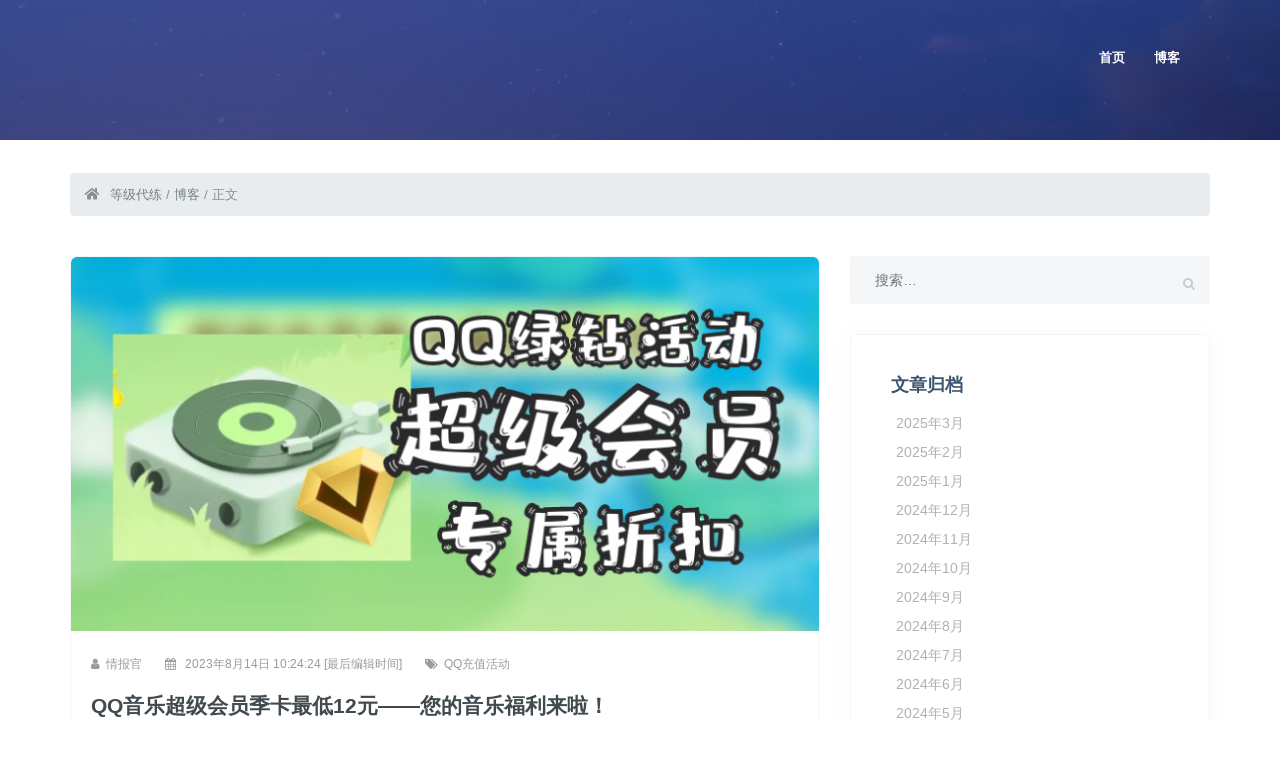

--- FILE ---
content_type: text/html; charset=UTF-8
request_url: https://dganpu.cn/blog/archives/409.html
body_size: 6575
content:
<!DOCTYPE html>
<html lang="zh-CN" class="no-js">
<head>
<meta charset="UTF-8">
<meta name="viewport" content="width=device-width, initial-scale=1">
    <title>QQ音乐超级会员季卡最低12元——您的音乐福利来啦！ - 博客BLOG - QQ等级代挂平台_我爱代挂网_代挂QQ等级加速全套_qq代挂云</title>
    <meta name="keywords" content="代挂,qq等级代练,qq等级代挂,代挂平台,qq代挂,代挂云,我爱代挂,代挂app,博客,BLOG,技术博客"/>
    <meta name="description"
          content="当我们谈起QQ，大家首先想到的很可能是QQ等级。QQ等级加速、QQ等级代练、QQ等级计算，都已成为许多用户追求的目标。但今天，我要为大家介绍的是与QQ等级不直接相关，但却给大家带来超值福利的一次活动——QQ音乐超级会员季卡活动！活动链接：【活动入口】QQ音乐超级会员季卡最低12元——您的音乐福..."/>

    <link rel="icon" type="image/png" sizes="16x16"
          href="https://dganpu.cn/appstore/themes/public/style/images/independent/favicon/favicon_16h.png"/>
    <link rel="icon" type="image/png" sizes="32x32"
          href="https://dganpu.cn/appstore/themes/public/style/images/independent/favicon/favicon_32h.png"/>
    <link rel="icon" type="image/png" sizes="48x48"
          href="https://dganpu.cn/appstore/themes/public/style/images/independent/favicon/favicon_48h.png"/>
    <link href="https://dganpu.cn/assets/static/css/bootstrap.min.css" rel="stylesheet">
    <link href="https://dganpu.cn/assets/static/icons/flaticon.css" rel="stylesheet">
    <link href="https://dganpu.cn/assets/static/css/main.css" rel="stylesheet">
    <link href="https://dganpu.cn/assets/static/css/downv1.5.css" rel="stylesheet">
    <link href="https://dganpu.cn/assets/static/css/bootstrap.offcanvas.min.css" rel="stylesheet">
    <link href="https://dganpu.cn/assets/static/css/mesv1.1.css" rel="stylesheet">
    <link href="https://dganpu.cn/assets/static/css/fontawesome-all.min.css" rel="stylesheet">
    <link href="https://dganpu.cn/assets/static/css/responsive.css" rel="stylesheet">

    <link href="https://dganpu.cn/assets/static/css/font-awesome.min.css" rel="stylesheet">
    <link rel="stylesheet" href="https://dganpu.cn/assets/static/css/modal-video.min.css">

    <link rel="stylesheet" href="https://dganpu.cn/assets/static/owlcarousel/assets/owl.carousel.min.css">
    <link rel="stylesheet" href="https://dganpu.cn/assets/static/technology-icon/flaticon.css">

    <style>
        img[class*="wp-image-"] {
            width: 100%;
        }
        .pagination-nuhost .page-item.active .page-link {
            z-index: 1;
            color: #fff;
            background-color: #007bff;
            border-color: transparent;
        }
        .width-100{
            width: 100%;
        }
        .imgu{ height:374px!important; }
        @media screen and (min-width: 1201px) {
            .imgu {height: 374px!important;}
        }
        @media screen and (max-width: 1200px) {
            .imgu {height: 306px!important;}
        }
        @media screen and (max-width: 901px) {
            .imgu {height: 239px!important;}
        }
        @media screen and (max-width: 500px) {
            .imgu {height: 172px!important;}
        }
        .site-main p {
            font-size: 18px!important;
        }
    </style>
    <script>
        (function () {
            var bp = document.createElement('script');
            var curProtocol = window.location.protocol.split(':')[0];
            if (curProtocol === 'https') {
                bp.src = 'https://zz.bdstatic.com/linksubmit/push.js';
            } else {
                bp.src = 'http://push.zhanzhang.baidu.com/push.js';
            }
            var s = document.getElementsByTagName("script")[0];
            s.parentNode.insertBefore(bp, s);
        })();

    </script>

</head>

<body><!-- start body tag -->

<!-- start modal video -->
<div class="modal fade" id="videomodal" tabindex="-1" role="dialog" aria-labelledby="videomodal" aria-hidden="true">
    <div class="modal-dialog" role="document">
        <div class="modal-content">
            <div class="modal-body">
                <button type="button" class="close" data-dismiss="modal" aria-label="Close">
                    <span aria-hidden="true">&times;</span>
                </button>

                <!-- 16:9 aspect ratio -->
                <div class="embed-responsive embed-responsive-16by9">
                    <iframe class="embed-responsive-item" id="video"></iframe>
                </div>
            </div>
        </div>
    </div>
</div>
<!-- end modal video -->

<!-- start preloader -->
<div class="preloader">
    <svg class="spinner" id="pageloader_anime" width="32px" height="32px" viewBox="0 0 66 66"
         xmlns="http://www.w3.org/2000/svg">
        <circle class="path" fill="none" stroke-width="6" stroke-linecap="round" cx="33" cy="33" r="30"></circle>
    </svg>
</div>
<!-- end preloader -->

<!-- start header -->
<div id="header" class="homepagetwostyle d-flex mx-auto flex-column not-index-headerv2">
    <!-- start search block -->
    <div class="search-header-block">



    </div>
    <!-- end search block -->

    <!-- start header animations -->
    <div class="header-animation">
        <div id="particles-bg"></div>
        <div class="video-bg-nuhost-header">
            <div id="video_cover"></div>
            <span class="video-bg-nuhost-header-bg"></span>
        </div>
    </div>
    <!-- end header animations -->

    <!-- start main header section -->
    <div class="top-header-nav-home mb-auto">
        <div class="container">
            <nav class="navbar navbar-expand-md navbar-light header-nav-algo-coodiv header-nav-algo-coodiv-v2">
                <!-- start logo place -->
                <a class="navbar-brand" href="index.html">
                </a>
                <!-- end logo place -->
                <button class="navbar-toggle offcanvas-toggle menu-btn-span-bar ml-auto" data-toggle="offcanvas"
                        data-target="#offcanvas-menu-home">
                    <span></span>
                    <span></span>
                    <span></span>
                </button>
                <!-- start collapse navbar -->
                <div class="collapse navbar-collapse navbar-offcanvas" id="offcanvas-menu-home">
                    <ul class="navbar-nav ml-auto">

                        <li class="nav-item">
                            <a class="nav-link" href="https://dganpu.cn">首页</a>
                        </li>

                        <li class="nav-item">
                            <a class="nav-link" href="https://dganpu.cn/blog">博客</a>
                        </li>
                    </ul>
                </div>
            </nav>
        </div><!-- end container -->
    </div><!-- end main header section -->


    <section class="padding-80-0-100">
        <div class="container the_breadcrumb_conatiner_page">
            <div class="the_breadcrumb">
                                    <div class="breadcrumbs"><i class="fas fa-home"></i><a href="https://dganpu.cn/">等级代练</a> / <a href="https://dganpu.cn/blog">博客</a> / 正文</div>
                    
            </div>
        </div>

        <div class="container blog-container-page">
            <div class="row justify-content-left mr-tp-40">
<main class="site-main col-md-8" role="main" dd="3">

	




    <div class="home-blog-te special-in-blog-page"><!-- blog container -->
        <img width="760" height="380" src="https://dganpu.cn/blog/wp-content/uploads/2023/08/20230814-34507392-760x380.png" class="attachment-post-thumbnail size-post-thumbnail imgu post-thumbn parallax-window wp-post-image" onclick="javascript:window.location.href='https://dganpu.cn/blog/archives/409.html'" style=" no-repeat center;" alt="" loading="lazy" />        <div class="post-bodyn">
            <ul class="post-info">
                <li class="admin"><a href="#"><i class="fa fa-user"></i>情报官</a></li>
                <li class="date"><i class="fa fa-calendar"></i>
		2023年8月14日 10:24:24 [最后编辑时间] 	<!-- .entry-meta -->
                </li>
                <li class="commets"><a href="#"><i class="fa fa-tags"></i>QQ充值活动</a></li>
            </ul>
            <br>
            <h5><a href="#">QQ音乐超级会员季卡最低12元——您的音乐福利来啦！</a></h5><!-- post title -->
            
<p>当我们谈起QQ，大家首先想到的很可能是QQ等级。QQ等级加速、QQ等级代练、QQ等级计算，都已成为许多用户追求的目标。但今天，我要为大家介绍的是与QQ等级不直接相关，但却给大家带来超值福利的一次活动——QQ音乐超级会员季卡活动！</p>



<p>活动链接：【<a rel="noreferrer noopener" href="https://y.qq.com/forest/SQoNvoLEkBRp9xq_/index.html?share_origin_id=106973a4-b40e-4642-b90d-a4869e7f7ae7&amp;share_session_id=106973a4-b40e-4642-b90d-a4869e7f7ae7&amp;ADTAG=qfshare" target="_blank">活动入口</a>】</p>



<div class="wp-block-image"><figure class="aligncenter size-large"><img loading="lazy" kingw="461" kingh="1024" src="https://dganpu.cn/blog/wp-content/uploads/2023/08/WechatIMG19-461x1024.jpg" alt="" class="wp-image-411" srcset="https://dganpu.cn/blog/wp-content/uploads/2023/08/WechatIMG19-461x1024.jpg 461w, https://dganpu.cn/blog/wp-content/uploads/2023/08/WechatIMG19-135x300.jpg 135w, https://dganpu.cn/blog/wp-content/uploads/2023/08/WechatIMG19-768x1706.jpg 768w, https://dganpu.cn/blog/wp-content/uploads/2023/08/WechatIMG19-691x1536.jpg 691w, https://dganpu.cn/blog/wp-content/uploads/2023/08/WechatIMG19-922x2048.jpg 922w, https://dganpu.cn/blog/wp-content/uploads/2023/08/WechatIMG19-scaled.jpg 1152w" sizes="(max-width: 461px) 100vw, 461px" /></figure></div>



<p><strong><br>QQ音乐超级会员季卡最低12元——您的音乐福利来啦！</strong></p>



<p>当我们谈起QQ，大家首先想到的很可能是QQ等级。QQ等级加速、QQ等级代练、QQ等级计算，都已成为许多用户追求的目标。但今天，我要为大家介绍的是与QQ等级不直接相关，但却给大家带来超值福利的一次活动——QQ音乐超级会员季卡活动！</p>



<h2>一、活动时限与参与者</h2>



<p>**活动时间：**从2023年8月12日0:00开始，持续到9月11日23:59。活动时间有可能会根据运营需要进行微调，请大家留意。</p>



<p>**活动参与者：**只要你是一个具备完全民事行为能力的自然人，都可以参与本次活动！不过，商家或以营利为目的的自然人则被排除在外。未成年的小伙伴们，参与前请确保得到了法定监护人的允许哦。</p>



<p>**登录要求：**为确保活动的公平公正，每位用户只能使用本人实名的QQ号或微信号参与活动。</p>



<h2>二、如何参与？</h2>



<p>非常简单！只需要登录QQ音乐APP，进入活动页面，按照页面上的提示，即可参与活动。但请注意，安卓和IOS、QQ和微信之间的账号资产是不能互通的。如果您发现自己的手机号已与其他QQ音乐账号绑定，可以先进行解绑，再重新绑定新的账号。</p>



<h2>三、活动玩法</h2>



<h3>1. <strong>幸运抽折扣</strong></h3>



<p>每位用户在活动期间都有两次机会来抽取超级会员的优惠折扣。折扣一旦锁定，将无法更改。具体的折扣抽取概率如下：</p>



<p>9折：4.45%</p>



<p>8折：11.85%</p>



<p>7折：8.20%</p>



<p>6折：11.50%</p>



<p>5折：10.65%</p>



<p>4折：39.90%</p>



<p>3折：9.65%</p>



<p>2折：2.20%</p>



<p>1折：1.60%</p>



<p>此外，通过本次活动购买的超级会员，不仅能享受到折扣，还有机会获得抽奖券，用于参与更多的抽奖活动！</p>



<h3>2. <strong>抽奖奖品发放规则</strong></h3>



<p>幸运的中奖用户，请在9月18日23:59:59前填写您的中奖信息。奖品将在活动结束后的15个工作日内送到您的手中。此外，奖品的种类和数量都有一定的限制，先到先得，抽完即止！</p>



<h2>四、超级会员购买细则</h2>



<p>关于支付，安卓用户可以选择QQ钱包、微信支付、Q币和QQ卡等方式进行支付，而苹果用户则只能选择乐币支付。超级会员的有效期最长可以到2099年12月31日，超过这个时间则无法再购买。</p>



<div class="wp-block-image"><figure class="aligncenter size-large"><img loading="lazy" kingw="461" kingh="1024" src="https://dganpu.cn/blog/wp-content/uploads/2023/08/WechatIMG20-461x1024.jpg" alt="" class="wp-image-412" srcset="https://dganpu.cn/blog/wp-content/uploads/2023/08/WechatIMG20-461x1024.jpg 461w, https://dganpu.cn/blog/wp-content/uploads/2023/08/WechatIMG20-135x300.jpg 135w, https://dganpu.cn/blog/wp-content/uploads/2023/08/WechatIMG20-768x1706.jpg 768w, https://dganpu.cn/blog/wp-content/uploads/2023/08/WechatIMG20-691x1536.jpg 691w, https://dganpu.cn/blog/wp-content/uploads/2023/08/WechatIMG20-922x2048.jpg 922w, https://dganpu.cn/blog/wp-content/uploads/2023/08/WechatIMG20-scaled.jpg 1152w" sizes="(max-width: 461px) 100vw, 461px" /></figure></div>



<hr class="wp-block-separator"/>



<p>总之，这是一次超值的活动，不仅可以帮助用户提升QQ等级，还能让用户享受到更多的音乐福利。如果你还没有参与，那就赶快行动起来，把这个好消息分享给你的朋友，一起来享受这次的音乐盛宴吧！</p>
            <div class="other-posts-check row justify-content-between">
                
	
		<a dd="5" href="https://dganpu.cn/blog/archives/404.html" rel="prev"> &lt; 上一篇 : SVIP+网易云音乐联合会员活动：轻松提升QQ等级</a><a dd="5" href="https://dganpu.cn/blog/archives/415.html" rel="next">下一篇 &gt;  : SVIP超值七夕限定礼盒：充值有礼，助你QQ等级加速</a>
	            </div>

        </div>

    </div>


    <!--		-->

</main><!-- .site-main -->



<aside class="col-md-4 blog-sidebar" aria-label="Blog Sidebar">

    <form class="coodiv-serchform" method="get" action="https://dganpu.cn/blog/" id="searchform" role="search">
        <div class="input-group">
            <input class="field form-control" id="s" name="s" type="text" placeholder="搜索…">
            <button type="submit" id="searchsubmit"><i class="fa fa-search" aria-hidden="true"></i>
            </button>
        </div>
    </form>
    <div class="blog-aside-widget"><h4 class="blog-aside-widget-title">文章归档</h4>
			<ol class="list-unstyled mb-0">
					<li><a href='https://dganpu.cn/blog/archives/date/2025/03'>2025年3月</a></li>
	<li><a href='https://dganpu.cn/blog/archives/date/2025/02'>2025年2月</a></li>
	<li><a href='https://dganpu.cn/blog/archives/date/2025/01'>2025年1月</a></li>
	<li><a href='https://dganpu.cn/blog/archives/date/2024/12'>2024年12月</a></li>
	<li><a href='https://dganpu.cn/blog/archives/date/2024/11'>2024年11月</a></li>
	<li><a href='https://dganpu.cn/blog/archives/date/2024/10'>2024年10月</a></li>
	<li><a href='https://dganpu.cn/blog/archives/date/2024/09'>2024年9月</a></li>
	<li><a href='https://dganpu.cn/blog/archives/date/2024/08'>2024年8月</a></li>
	<li><a href='https://dganpu.cn/blog/archives/date/2024/07'>2024年7月</a></li>
	<li><a href='https://dganpu.cn/blog/archives/date/2024/06'>2024年6月</a></li>
	<li><a href='https://dganpu.cn/blog/archives/date/2024/05'>2024年5月</a></li>
	<li><a href='https://dganpu.cn/blog/archives/date/2024/04'>2024年4月</a></li>
	<li><a href='https://dganpu.cn/blog/archives/date/2024/03'>2024年3月</a></li>
	<li><a href='https://dganpu.cn/blog/archives/date/2024/02'>2024年2月</a></li>
	<li><a href='https://dganpu.cn/blog/archives/date/2024/01'>2024年1月</a></li>
	<li><a href='https://dganpu.cn/blog/archives/date/2023/12'>2023年12月</a></li>
	<li><a href='https://dganpu.cn/blog/archives/date/2023/11'>2023年11月</a></li>
	<li><a href='https://dganpu.cn/blog/archives/date/2023/10'>2023年10月</a></li>
	<li><a href='https://dganpu.cn/blog/archives/date/2023/09'>2023年9月</a></li>
	<li><a href='https://dganpu.cn/blog/archives/date/2023/08'>2023年8月</a></li>
	<li><a href='https://dganpu.cn/blog/archives/date/2023/07'>2023年7月</a></li>
	<li><a href='https://dganpu.cn/blog/archives/date/2023/06'>2023年6月</a></li>
	<li><a href='https://dganpu.cn/blog/archives/date/2023/05'>2023年5月</a></li>
	<li><a href='https://dganpu.cn/blog/archives/date/2023/04'>2023年4月</a></li>
	<li><a href='https://dganpu.cn/blog/archives/date/2023/03'>2023年3月</a></li>
	<li><a href='https://dganpu.cn/blog/archives/date/2023/02'>2023年2月</a></li>
	<li><a href='https://dganpu.cn/blog/archives/date/2023/01'>2023年1月</a></li>
	<li><a href='https://dganpu.cn/blog/archives/date/2021/07'>2021年7月</a></li>
	<li><a href='https://dganpu.cn/blog/archives/date/2021/04'>2021年4月</a></li>
	<li><a href='https://dganpu.cn/blog/archives/date/2021/02'>2021年2月</a></li>
	<li><a href='https://dganpu.cn/blog/archives/date/2021/01'>2021年1月</a></li>
            </ol>

			</div><div class="blog-aside-widget meta"><h4 class="blog-aside-widget-title">分类目录</h4>
			<ol class="list-unstyled">
					<li><a href="https://dganpu.cn/blog/archives/category/qq%e4%bc%9a%e5%91%98%e6%88%90%e9%95%bf%e5%80%bc">QQ会员成长值</a>
</li>
	<li><a href="https://dganpu.cn/blog/archives/category/qq%e5%85%85%e5%80%bc%e6%b4%bb%e5%8a%a8">QQ充值活动</a>
</li>
	<li><a href="https://dganpu.cn/blog/archives/category/qq%e5%8a%a0%e9%80%9f%e6%96%b0%e9%a1%b9%e7%9b%ae">QQ加速新项目</a>
</li>
	<li><a href="https://dganpu.cn/blog/archives/category/qq%e5%8a%a0%e9%80%9f%e9%a1%b9%e7%9b%ae%e4%bb%8b%e7%bb%8d">QQ加速项目介绍</a>
</li>
	<li><a href="https://dganpu.cn/blog/archives/category/qq%e5%a4%a7%e4%bc%9a%e5%91%98%e6%b4%bb%e5%8a%a8">QQ大会员活动</a>
</li>
	<li><a href="https://dganpu.cn/blog/archives/category/qq%e6%8a%80%e6%9c%af">QQ技术</a>
</li>
	<li><a href="https://dganpu.cn/blog/archives/category/qq%e6%9d%82%e6%96%87">QQ杂文</a>
</li>
	<li><a href="https://dganpu.cn/blog/archives/category/qq%e7%ad%89%e7%ba%a7">QQ等级</a>
</li>
	<li><a href="https://dganpu.cn/blog/archives/category/qq%e9%bb%84%e9%92%bb%e6%88%90%e9%95%bf%e5%80%bc">QQ黄钻成长值</a>
</li>
	<li><a href="https://dganpu.cn/blog/archives/category/uncategorized">全部</a>
</li>
            </ol>

			</div>    <div class="blog-aside-widget" style="display: none">
        <h4 class="blog-aside-widget-title">微信公众号</h4>
        <div>
            <img src="https://dganpu.cn/blog/wxqrcode.jpg" class="text-center center" style="width: 70%;margin-left: 15%">
        </div>
    </div>
<!---->
<!---->
<!--    <div class="blog-aside-widget meta">-->
<!--        <h4 class="blog-aside-widget-title">Meta</h4>-->
<!--        <ol class="list-unstyled">-->
<!--            <li><a href="#">LOG IN</a></li>-->
<!--            <li><a href="#">ENTRIES RSS</a></li>-->
<!--            <li><a href="#">COMMENTS RSS </a></li>-->
<!--        </ol>-->
<!--    </div>-->

</aside><!-- /.blog-sidebar -->
</div>
</div>
</section>


<section class="footer-coodiv-thm"><!-- start footer section -->
    <div class="container"><!-- start container -->
        <div class="row justify-content-center"><!-- start row -->


            <div class="col-md-6 quiq-links-footer-mb-st"><!-- col -->
                <h5 class="footer-title-simple">等级代练</h5>
                <ul class="main-menu-footer-mn">
                    <li><a class="footer-contact-a-hm" href="http://www.beian.miit.gov.cn" target="_blank"
                           rel="nofollow">粤ICP备15012633号-3</a></li>
                </ul>
            </div><!-- end col -->

            <div class="col-md-6 quiq-links-footer-mb-st"><!-- col -->
                <h5 class="footer-title-simple">友情链接</h5><!-- title -->
                <ul class="main-menu-footer-mn">
                    <li><a href="https://dganpu.cn/">等级代练</a></li><!-- link -->
                </ul>
            </div><!-- end col -->


        </div><!-- end row -->
    </div><!-- end container -->
</section><!-- end footer section -->

<script src="https://dganpu.cn/assets/static/js/jquery.min.js"></script>
<script src="https://dganpu.cn/js/layer/layer.js"></script>
<script src="https://dganpu.cn/assets/static/js/bootstrap.min.js"></script>
<script src="https://dganpu.cn/assets/static/js/waypoints.min.js"></script>
<script src="https://dganpu.cn/assets/static/js/jquery.counterup.min.js"></script>
<script src="https://dganpu.cn/assets/static/js/particles-code.js"></script>
<script src="https://dganpu.cn/assets/static/js/typed.js"></script>
<script src="https://dganpu.cn/assets/static/js/smoothscroll.js"></script>
<script src="https://dganpu.cn/assets/static/owlcarousel/owl.carousel.min.js"></script>
<script src="https://dganpu.cn/assets/static/js/parallax.min.js"></script>
<script src="https://dganpu.cn/assets/static/js/bootstrap.offcanvas.min.js"></script>
<script src="https://dganpu.cn/assets/static/js/flickity.pkgd.min.js"></script>
<script src="https://dganpu.cn/assets/static/js/script10.js"></script>
<script src="https://dganpu.cn/assets/static/js/jquery.touchSwipe.min.js"></script>
<script src="https://dganpu.cn/assets/static/js/modal-video.min.js"></script>
<script src="https://dganpu.cn/assets/static/js/particles.js"></script>
<script src="https://dganpu.cn/js/ios.js"></script>


</body>
</html>

--- FILE ---
content_type: text/css
request_url: https://dganpu.cn/assets/static/css/main.css
body_size: 29335
content:
/*------------------------------------------------------------------
 * template Name: DKING Web - Tencent QQ Speed-Level Template
 * Author: KING (DKING NETWORK)
 * Author URI: https://dkfirst.cn/
 * Version: 1.0.0
 * Bootstrap v4.1.1 (http://getbootstrap.com)
 * Copyright 2019 KING.
 -------------------------------------------------------------------*/

/*------------------------------------------------------------------
	1. General Styles
-------------------------------------------------------------------*/


body {
    font-family: 'Nunito', sans-serif;
}

.king_w17 {
    width: 17px;
}
.king_w18 {
    width: 18px;
}
.king_w19 {
    width: 19px;
}
.king_w20 {
    width: 20px;
}
.king_w21 {
    width: 21px;
}
.king_w22 {
    width: 22px;
}
.king_w23 {
    width: 23px;
}
.king_w25 {
    width: 25px;
}

a, .our-pertners img, .first-items-home .free-badje, a span, .video-section-text-place .over-ole-grandient-orl, button, .pricing-plan-one .best-selle-tag-plan, .pricing-plan-one .best-selle-tag-plan:hover, .pricing-plan-one .best-selle-tag-plan b, .pricing-plan-one .box-overlow-cari {
    -webkit-transition: all 0.2s ease-in-out;
    -moz-transition: all 0.2s ease-in-out;
    -o-transition: all 0.2s ease-in-out;
    -ms-transition: all 0.2s ease-in-out;
    transition: all 0.2s ease-in-out;
}

[class^="flaticon-"]:before, [class*=" flaticon-"]:before, [class^="flaticon-"]:after, [class*=" flaticon-"]:after {
    margin-left: 0;
}


.mr-tp-0 {
    margin-top: 0 !important;
}

.mr-tp-10 {
    margin-top: 10px !important;
}

.mr-tp-20 {
    margin-top: 20px !important;
}

.mr-tp-30 {
    margin-top: 30px !important;
}

.mr-tp-40 {
    margin-top: 40px !important;
}


.mr-tp-50 {
    margin-top: 50px !important;
}


.mr-tp-60 {
    margin-top: 60px !important;
}

.mr-tp-70 {
    margin-top: 70px !important;
}

.mr-tp-80 {
    margin-top: 80px !important;
}


.mr-tp-90 {
    margin-top: 90px !important;
}

.mr-tp-100 {
    margin-top: 100px !important;
}

.mr-tp--120 {
    margin-top: -120px !important;
}

.mr-tp-120 {
    margin-top: 120px !important;
}

.mr-bt-5 {
    margin-bottom: 5px !important
}

.mr-bt-60 {
    margin-bottom: 60px !important;
}


.pad-bt-100 {
    padding-bottom: 100px !important;
}

.padding60-100-100 {
    padding: 60px 100px 100px !important;
}

.padding-100-0 {
    padding: 100px 0 !important;
}

.padding-40-0-100 {
    padding: 40px 0 100px !important;
}


.padding-50-0-100 {
    padding: 50px 0 100px !important;
}

.padding-60-0-100 {
    padding: 60px 0 100px !important;
}

.padding-80-0-100 {
    padding: 80px 0 100px !important;
}

.padding-80-0-30 {
    padding: 80px 0 30px !important;
}

.padding-80-0-60 {
    padding: 80px 0 60px !important;
}

.padding-80-0-90 {
    padding: 80px 0 90px !important;
}

.padding-80-100-100 {
    padding: 80px 100px 100px !important;
}

.padding-130-0-160 {
    padding: 130px 0 160px !important;
}

.padding-40-0-0 {
    padding: 40px 0 0 !important;
}

.padding-40-0-80 {
    padding: 40px 0 80px !important;
}

.padding-80-0-80 {
    padding: 80px 0 80px !important;
}

.padding-90-0-100 {
    padding: 90px 0 80px !important;
}

.padding-100-0-30 {
    padding: 90px 0 80px !important;
}

.padding-100-0-0 {
    padding: 100px 0 0 !important;
}

.font-size-33 {
    font-size: 33px !important;
}

.overflow-hidden {
    overflow: hidden;
}


.gray-background {
    background: #f7f7f9 !important;
}

.white-gray-border-top {
    background: #fff;
    border-top: 1px solid #f0f2f3;
}


/*------------------------------------------------------------------
	2. background & buttons
-------------------------------------------------------------------*/


.section-with-moon-back-under {
    background: url('https://qncdn.hdjl.com.cn/index/moon-full.png') no-repeat;
    position: absolute;
    max-height: 201px;
    max-width: 1300px;
    background-size: 100%;
    width: 100%;
    right: -600px;
    bottom: 0;
    height: 100%;
    z-index: 0;
    pointer-events: none;
    left: 0;
    margin: auto;
}

.section-with-moon-men-quastions-under {
    background: url(../img/header/quastions.png) no-repeat;
    position: absolute;
    max-width: 354px;
    max-height: 305px;
    background-size: 100%;
    width: 100%;
    right: -624px;
    bottom: 160px;
    height: 100%;
    z-index: 0;
    pointer-events: none;
    left: 0;
    margin: auto;
}


.btn-order-default-nuhost {
    padding: 11px 30px;
    color: #fff;
    letter-spacing: 1px;
    border-radius: 4px;
    font-weight: bold;
    font-size: 13px;
    background: #f06292;
    background-image: linear-gradient(to right, #f06292, #f062c8);
}

.btn-order-default-nuhost:hover {
    background-size: 175% 100%;
    color: #fff;
    outline: none;
    transition: background-size .2s ease-in-out, .2s box-shadow ease-in-out, .2s filter, .3s opacity;
    text-decoration: none;
}


/*------------------------------------------------------------------
	3. preloader
-------------------------------------------------------------------*/


.preloader {
    position: fixed;
    left: 0px;
    top: 0px;
    width: 100%;
    height: 100%;
    z-index: 9999;
    background: #fff;
}

/* Loader animation */
.spinner {
    position: absolute;
    top: 50%;
    left: 50%;
    margin: -33px 0 0 -33px;
    width: 32px;
    height: 32px;
    -webkit-animation: rotator 1.4s linear infinite;
    animation: rotator 1.4s linear infinite;
}

@-webkit-keyframes rotator {
    0% {
        -webkit-transform: rotate(0deg);
        transform: rotate(0deg);
    }
    100% {
        -webkit-transform: rotate(270deg);
        transform: rotate(270deg);
    }
}

@keyframes rotator {
    0% {
        -webkit-transform: rotate(0deg);
        transform: rotate(0deg);
    }
    100% {
        -webkit-transform: rotate(270deg);
        transform: rotate(270deg);
    }
}

.path {
    stroke-dasharray: 187;
    stroke-dashoffset: 0;
    -webkit-transform-origin: center;
    -ms-transform-origin: center;
    transform-origin: center;
    -webkit-animation: dash 1.4s ease-in-out infinite, colors 5.6s ease-in-out infinite;
    animation: dash 1.4s ease-in-out infinite, colors 5.6s ease-in-out infinite;
}

@-webkit-keyframes colors {
    0% {
        stroke: #ddd;
    }
    25% {
        stroke: #ddd;
    }
    50% {
        stroke: #ddd;
    }
    75% {
        stroke: #ddd;
    }
    100% {
        stroke: #ddd;
    }
}

@keyframes colors {
    0% {
        stroke: #ddd;
    }
    25% {
        stroke: #ddd;
    }
    50% {
        stroke: #ddd;
    }
    75% {
        stroke: #ddd;
    }
    100% {
        stroke: #ddd;
    }
}

@-webkit-keyframes dash {
    0% {
        stroke-dashoffset: 187;
    }
    50% {
        stroke-dashoffset: 46.75;
        -webkit-transform: rotate(135deg);
        transform: rotate(135deg);
    }
    100% {
        stroke-dashoffset: 187;
        -webkit-transform: rotate(450deg);
        transform: rotate(450deg);
    }
}

@keyframes dash {
    0% {
        stroke-dashoffset: 187;
    }
    50% {
        stroke-dashoffset: 46.75;
        -webkit-transform: rotate(135deg);
        transform: rotate(135deg);
    }
    100% {
        stroke-dashoffset: 187;
        -webkit-transform: rotate(450deg);
        transform: rotate(450deg);
    }
}


/*------------------------------------------------------------------
	4. top header navbar
-------------------------------------------------------------------*/


.top-header-nav-home {
    top: 0;
}

.top-header-fixed {
    position: fixed;
    width: 100%;
    top: -20px;
    z-index: 99999;
    background: #ffffff;
    -webkit-box-shadow: 0 9px 18px rgba(0, 0, 0, 0.08);
    box-shadow: 0 7px 17px rgba(0, 0, 0, 0.04);
    opacity: 1;
    transition: all 0.2s ease-in-out;
    left: 0;
    right: 0;
}

#header .top-header-fixed .navbar .accouting-h {
    background: #ebeff1;
}

#header .top-header-fixed .navbar .nav-link {
    color: #657075;
}

#header .top-header-fixed .navbar .nav-link:hover {
    color: #171819;
}

#header .top-header-fixed .navbar-brand img.black-bg-logo {
    display: none;
}

#header .navbar-brand img.white-bg-logo {
    display: none;
}

#header .navbar-brand img.black-bg-logo {
    display: block;
}


#header .top-header-fixed .navbar-brand img.white-bg-logo {
    display: block;
}

@media (min-width: 768px) {
    #header .top-header-fixed .navbar .nav-link:after, #header .top-header-fixed .navbar .nav-link:before {
        background: #9798b9;
    }
}

.top-header-fixed .header-nav-algo-coodiv {
    margin-bottom: 0 !important;
    padding: 20px 0;
}


.top-header-fixed-btom0 {
    top: -120px;
}


#header .top-header-fixed .navbar-brand span, #header .top-header-fixed .navbar .search-headr {
    display: none;
}


/*------------------------------------------------------------------
	5. the header
-------------------------------------------------------------------*/


#header {
    padding: 0 0 20px;
    position: relative;
    max-height: 720px;
    background: #48486b;
    background: -webkit-linear-gradient(left top, #48486b, #131327);
    background: -o-linear-gradient(bottom right, #48486b, #131327);
    background: -moz-linear-gradient(bottom right, #48486b, #131327);
    background: linear-gradient(to bottom right, #48486b, #131327);
    /**background: linear-gradient(to bottom right, #28135b, #1a2b86);**/
}

#header .navbar-brand img {
    max-height: 40px;
}


#header .navbar-brand span {
    display: block;
    font-weight: 100;
    font-size: 12px;
    margin-top: 4px;
    margin-left: 4px;
    opacity: 0.8;
    text-transform: capitalize;
    color: #fff;
}


#header .navbar .nav-link {
    font-weight: bold;
    color: #ffffff;
    font-size: 13px;
    position: relative;
}

#header .navbar .accouting-h {
    height: 35px;
    display: block;
    width: 35px;
    background: #ffffff;
    text-align: center;
    line-height: 34px;
    border-radius: 35px;
    margin-left: 15px;
}

#header .navbar .accouting-h img {
    width: 16px;
}

#header .navbar .accouting-h:hover img {
    transition: all 0.2s ease-in-out;
    -webkit-animation: toRightFromLeft 0.3s forwards;
    -moz-animation: toRightFromLeft 0.3s forwards;
    animation: toRightFromLeft 0.3s forwards;
    font-style: normal;
    font-weight: normal;
    font-variant: normal;
    text-transform: none;
    -webkit-font-smoothing: antialiased;
}

@-webkit-keyframes toRightFromLeft {
    49% {
        -webkit-transform: translate(100%);
    }
    50% {
        opacity: 0;
        -webkit-transform: translate(-100%);
    }
    51% {
        opacity: 1;
    }
}

@-moz-keyframes toRightFromLeft {
    49% {
        -moz-transform: translate(100%);
    }
    50% {
        opacity: 0;
        -moz-transform: translate(-100%);
    }
    51% {
        opacity: 1;
    }
}

@keyframes toRightFromLeft {
    49% {
        transform: translate(100%);
    }
    50% {
        opacity: 0;
        transform: translate(-100%);
    }
    51% {
        opacity: 1;
    }
}


#header .navbar .search-headr {
    height: 35px;
    display: block;
    width: 35px;
    text-align: center;
    line-height: 34px;
    margin-left: 25px;
}

#header .navbar .search-headr img {
    width: 32px;
}


#header .navbar .nav-link:hover {
    color: #e3e8ea;
}

@media (min-width: 768px) {
    #header .navbar-nav .nav-link {
        padding-right: .4rem;
        padding-left: .4rem;
        margin-right: .5rem;
        margin-left: .5rem;
    }


    #header .navbar .nav-link:after {
        content: '';
        position: absolute;
        bottom: 0;
        left: 0;
        height: 2px;
        width: 0%;
        background: #ffffff;
        transition: all 0.2s ease-in-out;
    }

    #header .navbar .dropdown-toggle:after {
        margin-left: 0;
        vertical-align: 0;
        border-top: 0;
        border-right: 0;
        border-left: 0;
    }

    .caret {
        display: inline-block;
        width: 0;
        height: 0;
        margin-left: 2px;
        vertical-align: middle;
        border-top: 4px dashed;
        border-top: 4px solid \9;
        border-right: 4px solid transparent;
        border-left: 4px solid transparent;
    }


    /*------------------------------------------------------------------
        6. megamenu dropdown
    -------------------------------------------------------------------*/
    .mega-dropdown {
        position: static !important;
    }

    .mega-dropdown-menu {
        padding: 0 15px;
        width: 100%;
        box-shadow: none;
        -webkit-box-shadow: none;
    }

    .mega-dropdown-menu:before {
        display: none;
    }


    .blockshow {
        display: block !important;
    }

    #header .navbar .nav-link:hover::after {
        width: 100%;
        transition: all 0.2s ease-in-out;
    }


    #header .navbar .nav-link:before {
        content: '';
        position: absolute;
        bottom: 0;
        right: 0;
        height: 2px;
        width: 0%;
        background: #ffffff;
        transition: all 0.2s ease-in-out;
    }


    #header .navbar .nav-link:hover::before {
        width: 100%;
        transition: all 0.2s ease-in-out;
    }

}


/*------------------------------------------------------------------
	7. header animations
-------------------------------------------------------------------*/

#header .header-animation .fist-circle {
    position: absolute;
    height: 280px;
    width: 280px;
    background: #f5c48d;
    border-radius: 50%;
    bottom: -90px;
    display: block;
    overflow: hidden;
    right: -30px;
    background: #f5c48d;
    background: -moz-linear-gradient(top, #f5c48d 0%, #da90a2 51%, #827ec1 100%);
    background: -webkit-linear-gradient(top, #f5c48d 0%, #da90a2 51%, #827ec1 100%);
    background: linear-gradient(to bottom, #f5c48d 0%, #da90a2 51%, #827ec1 100%);
    filter: progid:DXImageTransform.Microsoft.gradient(startColorstr='#f5c48d', endColorstr='#827ec1', GradientType=0);
    transform: rotate(20deg);
}

#header .header-animation .second-circle {
    position: absolute;
    height: 70px;
    width: 70px;
    background: #f5c48d;
    border-radius: 50%;
    top: 140px;
    display: block;
    overflow: hidden;
    background: #f5c48d;
    left: -82%;
    right: 0;
    margin: auto;
    background: -moz-linear-gradient(top, #f5c48d 0%, #da90a2 51%, #827ec1 100%);
    background: -webkit-linear-gradient(top, #f5c48d 0%, #da90a2 51%, #827ec1 100%);
    background: linear-gradient(to bottom, #f5c48d 0%, #da90a2 51%, #827ec1 100%);
    filter: progid:DXImageTransform.Microsoft.gradient(startColorstr='#f5c48d', endColorstr='#827ec1', GradientType=0);
    transform: rotate(120deg);
    opacity: 0.6;
}

#header .header-animation .third-circle {
    position: absolute;
    height: 30px;
    width: 30px;
    background: #f5c48d;
    border-radius: 50%;
    top: 210px;
    display: block;
    overflow: hidden;
    right: -70%;
    left: 0;
    margin: auto;
    background: #f5c48d;
    background: -moz-linear-gradient(top, #f5c48d 0%, #da90a2 51%, #827ec1 100%);
    background: -webkit-linear-gradient(top, #f5c48d 0%, #da90a2 51%, #827ec1 100%);
    background: linear-gradient(to bottom, #f5c48d 0%, #da90a2 51%, #827ec1 100%);
    filter: progid:DXImageTransform.Microsoft.gradient(startColorstr='#f5c48d', endColorstr='#827ec1', GradientType=0);
    transform: rotate(31deg);
}

#header .header-animation .fourth-circle {
    position: absolute;
    height: 20px;
    width: 20px;
    background: #f5c48d;
    border-radius: 50%;
    bottom: 210px;
    display: block;
    overflow: hidden;
    left: 350px;
    background: #f5c48d;
    background: -moz-linear-gradient(top, #f5c48d 0%, #da90a2 51%, #827ec1 100%);
    background: -webkit-linear-gradient(top, #f5c48d 0%, #da90a2 51%, #827ec1 100%);
    background: linear-gradient(to bottom, #f5c48d 0%, #da90a2 51%, #827ec1 100%);
    filter: progid:DXImageTransform.Microsoft.gradient(startColorstr='#f5c48d', endColorstr='#827ec1', GradientType=0);
    transform: rotate(31deg);
}

#header .header-animation .scrool-dwn-btn {
    position: absolute;
    bottom: 35px;
    right: 0;
    left: 0;
    margin: auto;
    width: 150px;
    text-align: center;
    text-decoration: none;
    z-index: 3;
}

#header .header-animation .scrool-dwn-btn span {
    font-weight: bold;
    font-size: 13px;
    margin-bottom: 14px;
    display: block;
    color: #d0d2d3;
}

#header .header-animation .scrool-dwn-btn img {
    width: 32px;
    display: block;
    margin: auto;
}

#header .header-animation .scrool-dwn-btn i {
    display: block;
    color: #6c6c6c;
    height: 25px;
}

#header .header-animation .scrool-dwn-btn:hover i {
    padding-top: 6px;
}


#header .header-animation .support-header-ring {
    position: absolute;
    bottom: 25px;
    left: 60px;
    z-index: 3;
}

#header .header-animation .support-header-ring img {
    width: 50px;
    z-index: 1;
    position: relative;
}

#header .header-animation .support-header-ring span {
    background: #fff;
    position: absolute;
    width: 0;
    top: 11px;
    z-index: 0;
    left: 35px;
    color: #333;
    text-transform: capitalize;
    font-size: 13px;
    font-weight: bold;
    letter-spacing: 0.5px;
    height: 28px;
    border-radius: 0 30px 30px 0;
    line-height: 28px;
    padding-left: 22px;
    overflow: hidden;
    opacity: 0;
    -webkit-transition: all 0.2s ease-in-out;
    -moz-transition: all 0.2s ease-in-out;
    -o-transition: all 0.2s ease-in-out;
    -ms-transition: all 0.2s ease-in-out;
    transition: all 0.2s ease-in-out;
}

#header .header-animation .support-header-ring:hover span {
    width: 140px;
    opacity: 1;
}


#header .header-animation .backgroundssdlo {
    position: absolute;
    display: block;
    top: 0;
    left: 0;
    z-index: 0;
    opacity: 1;
    pointer-events: none;
}

#header .header-animation .first-clim-perv {
    float: left;
    display: block;
    position: absolute;
    left: 0;
    right: -41%;
    margin: auto;
    width: 360px;
    transform: rotate(-10deg);
    bottom: -160px;
    border-radius: 4px;
    z-index: 0;
    -webkit-box-shadow: -6px -5px 45px -4px rgba(0, 0, 0, 0.08);
    -moz-box-shadow: -6px -5px 45px -4px rgba(0, 0, 0, 0.08);
    box-shadow: -6px -5px 45px -4px rgba(0, 0, 0, 0.08);
}

#header .header-animation .first-clim-perv:hover {
    bottom: -155px;
    box-shadow: -6px -5px 45px -4px rgba(0, 0, 0, 0.1)
}

#header .header-animation .first-clim-perv img {
    width: 360px;
    border-radius: 8px;
}

#header .header-animation .secnsd-clim-perv {
    float: left;
    display: block;
    position: absolute;
    left: 0;
    right: -7%;
    bottom: -96px;
    width: 250px;
    margin: auto;
    transform: rotate(-6deg);
    border-radius: 4px;
    z-index: 0;
    -webkit-box-shadow: -6px -5px 45px -4px rgba(0, 0, 0, 0.08);
    -moz-box-shadow: -6px -5px 45px -4px rgba(0, 0, 0, 0.08);
    box-shadow: -6px -5px 45px -4px rgba(0, 0, 0, 0.08);
}

#header .header-animation .secnsd-clim-perv:hover {
    bottom: -90px;
    box-shadow: -6px -5px 45px -4px rgba(0, 0, 0, 0.1)
}

#header .header-animation .secnsd-clim-perv img {
    width: 250px;
    border-radius: 8px;
}


/*------------------------------------------------------------------
	8. header main text
-------------------------------------------------------------------*/

.header-heeadline {
    width: 100%;
    padding: 0;
    display: table;
    height: 100%;
    position: absolute;
    top: 25px;
    left: 0;
    margin: 0;
    overflow: hidden;
}

.header-heeadline .outliner-middl-ha {
    padding: 0;
    vertical-align: middle;
    display: table-cell;
    margin: 0;
    width: 100%;
    text-align: center;
}

.header-heeadline h5 {
    font-size: 2.1rem;
    font-weight: bold;
    text-transform: capitalize;
    color: #ffffff;
}

.header-heeadline p {
    font-size: 16px;
    font-weight: 100;
    text-transform: capitalize;
    margin-top: 15px;
    display: block;
    color: rgba(255, 255, 255, 0.81);
}


.header-nav-algo-coodiv {
    position: relative;
    z-index: 3;
    margin-top: 1rem;
}


/*------------------------------------------------------------------
	9. the breadcrumb
-------------------------------------------------------------------*/

.the_breadcrumb {
    padding: .75rem 1rem;
    margin-bottom: 1rem;
    list-style: none;
    background-color: #e9ecef;
    border-radius: .25rem;
    position: relative;
    margin-top: 10px;
    padding-left: 15px;
    color: #868e96;
    font-size: 13px;
    font-weight: 400;
    font-family: 'Heebo', sans-serif;
}

.the_breadcrumb a {
    color: #748086;
    font-weight: 400;
}

.the_breadcrumb i {
    margin-right: 10px;
}


.first-section-hom {
    padding: 170px 0;
    background: #f7f8f9;
    position: relative;
}

#header .header-animation .moon-bg-her {
    background: url('https://qncdn.hdjl.com.cn/index/moon-full.png') no-repeat;
    position: absolute;
    max-width: 895px;
    max-height: 239px;
    width: 100%;
    right: 0;
    bottom: 0;
    height: 100%;
    z-index: 1;
    pointer-events: none;
}


/*------------------------------------------------------------------
	10. header domain search
-------------------------------------------------------------------*/


#typed-cursor {
    opacity: 1;
    -webkit-animation: blink 0.9s infinite;
    animation: blink 0.9s infinite;
}

@keyframes blink {
    0% {
        opacity: 1;
    }
    50% {
        opacity: 0;
    }
    100% {
        opacity: 1;
    }
}

@-webkit-keyframes blink {
    0% {
        opacity: 1;
    }
    50% {
        opacity: 0;
    }
    100% {
        opacity: 1;
    }
}


#header #domain-search {
    position: relative;
    max-width: 780px;
    margin: 90px auto 0;
}


#header #domain-search #domain-text {
    height: 53px;
    width: 100%;
    border: 0;
    border-radius: 58px;
    padding: 5px 30px;
    font-size: 14px;
    background: #fff;
    -webkit-box-shadow: 0px 0px 43px -1px rgba(0, 0, 0, 0.1);
    -moz-box-shadow: 0px 0px 43px -1px rgba(0, 0, 0, 0.2);
    box-shadow: 0px 0px 43px -1px rgba(0, 0, 0, 0.1);
    z-index: 2;
    position: relative;
    outline: none;
}


#header #domain-search #search-btn {
    position: absolute;
    height: 49px;
    top: 2px;
    width: 49px;
    z-index: 2;
    background-color: #0facf3;
    border-color: #0facf3;
    border: 0;
    border-radius: 50%;
    right: 2px;
    outline: none;
    cursor: pointer;
}

#header #domain-search #search-btn:hover {
    background-color: #0fa0e2;
    border-color: #0facf3;
    color: #fff;
    text-decoration: none;
    -webkit-box-shadow: 0px 0px 22px 2px rgba(0, 0, 0, 0.16);
    -moz-box-shadow: 0px 0px 22px 2px rgba(0, 0, 0, 0.16);
    box-shadow: 0px 0px 22px 2px rgba(0, 0, 0, 0.16);
}

#header #domain-search #search-btn img {
    width: 26px;
}


#header #domain-search .space-men {
    background: url(../img/header/spacemen.png) no-repeat;
    position: absolute;
    max-width: 90px;
    height: 67px;
    width: 100%;
    left: 25px;
    bottom: 50px;
    background-size: 100%;
    z-index: 0;
}


#header .domain-price-header {
    display: block;
    position: relative;
    z-index: 2;
    color: #fff;
    margin-top: 20px;
    float: left;
}

#header .domain-price-header a {
    float: left;
    border-right: 1px solid rgba(255, 255, 255, 0.09);
    padding: 2px 14px 0;
}


#header .domain-price-header a:last-child {
    border-right: 0
}

#header .domain-price-header a img {
    width: 50px;
    float: left;
}

#header .domain-price-header a span {
    font-size: 13px;
    margin-top: -1px;
    float: left;
    margin-left: 4px;
}


/*------------------------------------------------------------------
	11. header search block
-------------------------------------------------------------------*/


.search-header-block {
    opacity: 0;
    position: absolute;
    width: 100%;
    height: 0;
    top: -160px;
    background: #fff;
    z-index: 9999999;
    -webkit-box-shadow: 0px 0px 43px -1px rgba(0, 0, 0, 0.1);
    -moz-box-shadow: 0px 0px 43px -1px rgba(0, 0, 0, 0.2);
    box-shadow: 0px 0px 43px -1px rgba(0, 0, 0, 0.1);
    -webkit-transition: all 0.2s ease-in-out;
    -moz-transition: all 0.2s ease-in-out;
    -o-transition: all 0.2s ease-in-out;
    -ms-transition: all 0.2s ease-in-out;
    transition: all 0.2s ease-in-out;
}

.show-block {
    height: 160px;
    opacity: 1;
    top: 0;
    -webkit-transition: all 0.2s ease-in-out;
    -moz-transition: all 0.2s ease-in-out;
    -o-transition: all 0.2s ease-in-out;
    -ms-transition: all 0.2s ease-in-out;
    transition: all 0.2s ease-in-out;
}

.closesrch-her-block {
    height: 20px;
    width: 20px;
    position: absolute;
    right: 10px;
    top: 50%;
    transform: translateY(-50%);
    cursor: pointer;
}

.closesrch-her-block .first-stright {
    width: 100%;
    height: 2px;
    background: #c0c6ca;
    position: absolute;
    border-radius: 10px;
    -ms-transform: translateY(-50%) rotate(-45deg);
    -webkit-transform: translateY(-50%) rotate(-45deg);
    top: 50%;
    transform: translateY(-50%) rotate(45deg);
}

.closesrch-her-block .second-stright {
    width: 100%;
    height: 2px;
    background: #c0c6ca;
    position: absolute;
    border-radius: 10px;
    -ms-transform: translateY(-50%) rotate(-45deg);
    -webkit-transform: translateY(-50%) rotate(-45deg);
    transform: translateY(-50%) rotate(-45deg);
    top: 50%;
    left: 0;
}


.closesrch-her-block:hover .second-stright, .closesrch-her-block:hover .first-stright {
    background: #7f868c;
}

.np-dsp-block {
    display: none;
}


#pitursrach-header {
    top: 50%;
    transform: translateY(-50%);
    position: absolute;
    left: 0;
    right: 0;
    margin: auto;
    max-width: 800px;
}

#pitursrach-header input {
    width: 100%;
    border: 0;
    padding: 14px;
    border-bottom: 1px solid #e4eaec;
    font-weight: 100;
    font-size: 14px;
    letter-spacing: 2px;
    outline: none;
}

#pitursrach-header input:hover, #pitursrach-header input:focus {
    border-bottom: 1px solid #acb6b9;
    outline: none;
}

#pitursrach-header button {
    position: absolute;
    background: transparent;
    border: 0;
    right: 40px;
    font-size: 17px;
    top: 50%;
    transform: translateY(-50%);
    color: #c1c7cb;
    cursor: pointer;
    outline: none;
}

#pitursrach-header button:hover {
    color: #929ca2;
}


/*------------------------------------------------------------------
	12. header login dropdown
-------------------------------------------------------------------*/


.login-drop-down-header {
    right: 0;
    left: auto;
    margin-top: 20px;
    min-width: 350px;
}

.login-drop-down-header:after {
    content: '';
    width: 0;
    height: 0;
    border-style: solid;
    border-width: 0 12px 13px 12px;
    border-color: transparent transparent #fff transparent;
    top: -7px;
    right: 3px;
    position: absolute
}

.top-header-fixed .login-drop-down-header:after {
    display: none;
}

.top-header-fixed .login-drop-down-header {
    margin-top: 26px;
}


.login-drop-down-header form {
    padding: 20px;
}

.login-drop-down-header form .form-group .form-control {
    border: 0;
    border-bottom: 1px solid #ebf0f3;
    border-radius: 0;
    font-weight: 100;
    text-transform: lowercase;
    font-size: 15px;
    letter-spacing: 0.5px;
}

.login-drop-down-header form .form-group .form-control:hover, .login-drop-down-header form .form-group .form-control:focus {
    border-bottom: 1px solid #bfc6ca;
}

.login-drop-down-header form .help-block {
    padding: 5px 0 5px;
}

.login-drop-down-header form .help-block a {
    font-size: 12px;
    margin-top: -4px;
    display: block;
    padding: 0 11px;
    color: #cbd2d6;
}

.login-drop-down-header form .help-block a:first-child {
    float: left;
}

.login-drop-down-header form .help-block a:last-child {
    float: right;
}

.login-drop-down-header form .help-block a:hover {
    color: #868c90;
}

.login-drop-down-header form button {
    cursor: pointer;
    background: #16aff5;
    color: #fff;
    margin-top: 30px;
    font-size: 14px;
    letter-spacing: 1px;
}

.login-drop-down-header form button:hover {
    background: #49c9f5;
    color: #fff;
}


/*------------------------------------------------------------------
	13. header nav styles
-------------------------------------------------------------------*/


@media (min-width: 768px) {
    .navbar-expand-md .navbar-nav .dropdown-menu {
        margin-top: 15px;
    }

    .top-header-fixed .navbar-expand-md .navbar-nav .dropdown-menu {
        margin-top: 24px;
    }

    .top-header-fixed .navbar-expand-md .navbar-nav .dropdown-menu.mega-dropdown-menu {
        margin-top: 5px;
    }

    .top-header-fixed .navbar-expand-md .navbar-nav .dropdown-menu:before {
        display: none;
    }

    .navbar-expand-md .navbar-nav .dropdown-menu:before {
        width: 0;
        height: 0;
        border-style: solid;
        border-width: 0 5px 5px 5px;
        border-color: transparent transparent #ffffff transparent;
        position: absolute;
        content: '';
        top: -5px;
        left: 28px;
    }


}


/*------------------------------------------------------------------
	14. services box styles
-------------------------------------------------------------------*/


.service-box-ind {
    background: #fcfcfc url(../img/homepage/cloud.png) no-repeat;
    margin-top: -10px;
    z-index: 1;
    background-position-x: 34%;
    background-position-y: 22%;
    position: relative;
    padding: 100px 20px 60px;
    -webkit-box-shadow: 0 9px 18px rgba(0, 0, 0, 0.08);
    box-shadow: 0 4px 18px rgba(0, 0, 0, 0.06);
    border-radius: 20px 20px 0 0;
    text-align: center;
}

.service-box-ind:after {
    content: '';
    top: 0;
    right: 0;
    height: 100%;
    position: absolute;
    width: 0;
    background: rgba(96, 125, 139, 0.06);
    display: block;
    z-index: 0;
}

.service-box-ind:hover::after {
    transition: all 0.2s ease-in-out;
    -webkit-animation: bblhover 0.4s forwards;
    -moz-animation: bblhover 0.4s forwards;
    animation: bblhover 0.4s forwards;
    font-style: normal;
    font-weight: normal;
    font-variant: normal;
    text-transform: none;
    border-radius: 20px 20px 0px 0px;
}


@-webkit-keyframes bblhover {
    10% {
        border-radius: 100px 20px 0 100px;
        width: 10%;
    }

    20% {
        border-radius: 100px 20px 0 100px;
        width: 20%;
    }

    30% {
        border-radius: 100px 20px 0 100px;
        width: 30%;
    }

    60% {
        border-radius: 100px 20px 0 100px;
        width: 100%;
    }

    80% {
        border-radius: 100px 20px 0 100px;
        width: 90%;
    }

    100% {
        border-radius: 20px 20px 0px 0px;
        width: 100%;
    }
}


/*------------------------------------------------------------------
	15. banner hosting menu
-------------------------------------------------------------------*/


.banner-hosting-menu {
    background: linear-gradient(90deg, #fff 50%, #f1f4f7);
    position: relative;
    min-height: 420px;
    padding: 40px 30px 0;
}

.banner-hosting-menu h5 {
    font-family: 'Heebo', sans-serif;
    text-transform: capitalize;
    color: #272738;
    font-weight: bold;
    font-size: 27px;
    letter-spacing: 0px;
    line-height: 34px;
    margin-bottom: 20px;
}

.banner-hosting-menu p {
    font-weight: 500;
    font-size: 16px;
    color: #686873;
    margin-bottom: 40px;
}

.banner-hosting-menu a {
    text-decoration: none;
    padding: 8px 25px;
    color: #fff;
    background: #3e81c8;
    border-radius: 4px;
    letter-spacing: 0.5px;
    position: relative;
    z-index: 1;
}

.banner-hosting-menu span {
    display: block;
    margin-top: 13px;
    font-size: 13px;
    padding-left: 30px;
    font-family: 'Heebo', sans-serif;
    font-weight: 100;
    color: #7e878c;
}

.banner-hosting-menu:after {
    background: url(../img/banner/men.png) no-repeat bottom;
    content: '';
    height: 225px;
    width: 200px;
    position: absolute;
    background-size: 100%;
    bottom: 0;
    right: 20px;
}

.plans-hosting-menu {
    background: #fff;
    position: relative;
    padding: 40px 30px 0;
}

.plans-hosting-menu h5 {
    font-family: 'Heebo', sans-serif;
    text-transform: capitalize;
    color: #41447d;
    font-weight: bold;
    font-size: 20px;
    letter-spacing: 0px;
    line-height: 34px;
    margin-bottom: 20px;
}


/*------------------------------------------------------------------
	16. hosting plans megamenu
-------------------------------------------------------------------*/


.megamenu-plans {
    border-right: 1px solid #ebedef;
}

.megamenu-plans .price-title {
    border-radius: 5px;
    color: #fff;
    background: #35c387;
    padding: 5px 20px;
    width: max-content;
    font-size: 14px;
    font-weight: bold;
}

.megamenu-plans .price-price {
    font-family: 'Heebo', sans-serif;
    text-transform: capitalize;
    color: #272738;
    font-weight: bold;
    font-size: 27px;
    letter-spacing: 0px;
    line-height: 34px;
    margin-bottom: 7px;
    margin-top: 15px;
    display: block;
}

.megamenu-plans .price-price i {
    font-weight: 100;
    font-size: 12px;
}

.megamenu-plans .price-text {
    font-size: 13px;
    color: #87909a;
}

.megamenu-plans-li {
    padding-left: 0;
}

.megamenu-plans-li li {
    padding: 4px;
    font-size: 14px;
    list-style: none;
    font-family: 'Heebo', sans-serif;
}

.no-border {
    border: 0;
}

.megamenu-plans-order {
    display: block;
    margin-top: 18px;
    margin-bottom: 15px;
    color: #252d31;
    background: #f3ee5a;
    width: max-content;
    padding: 8px 20px;
    font-weight: bold;
    font-size: 13px;
    border-radius: 4px;
    letter-spacing: 1px;
}

.megamenu-plans-order:hover {
    background: #dad652;
    text-decoration: none;
    color: #252d31;
}

.megamenu-plans-li li.not-included {
    opacity: 0.4;
}

.megamenu-plans-li li.not-included i {
    color: #F44336;
}

.megamenu-plans-li li i {
    font-size: 12px;
    color: #35c387;
    margin-right: 6px;
}


/*------------------------------------------------------------------
	17. our services megamenu
-------------------------------------------------------------------*/


.our-services-mega-menu-header-title {
    font-size: 18px;
    font-weight: bold;
    text-transform: uppercase;
    color: #3a4246;
    letter-spacing: 1px;
    margin-bottom: 30px;
    text-align: center;
}

.our-services-mega-menu-header-items a {
    padding: 55px 5px 50px;
    border-bottom: 3px solid transparent;
    margin-bottom: -1px;
    min-width: 170px;
    border-right: 1px solid #f3f5f7;
    text-align: center;
    text-decoration: none !important;
    position: relative;
}

.our-services-mega-menu-header-items a:hover {
    border-bottom: 3px solid #ff5c72;
}

.our-services-mega-menu-header-items a:after {
    width: 120px;
    height: 120px;
    position: absolute;
    background: url(../img/backrounds/bulb-stock.png) no-repeat;
    background-size: 100%;
    top: 42px;
    left: -15px;
    right: 0;
    opacity: 0.2;
    margin: auto;
    -webkit-transition: all 0.2s ease-in-out;
    -moz-transition: all 0.2s ease-in-out;
    -o-transition: all 0.2s ease-in-out;
    -ms-transition: all 0.2s ease-in-out;
    transition: all 0.2s ease-in-out;
}

.our-services-mega-menu-header-items a:hover::after {
    opacity: 0.6;
    -webkit-transition: all 0.2s ease-in-out;
    -moz-transition: all 0.2s ease-in-out;
    -o-transition: all 0.2s ease-in-out;
    -ms-transition: all 0.2s ease-in-out;
    transition: all 0.2s ease-in-out;
}

.dropdown-menu {
    border: 1px solid rgba(0, 0, 0, 0.07);
}


.our-services-mega-menu-header-items a:last-child {
    border-right: 0;
}

.our-services-mega-menu-header-items a i:before {
    font-size: 45px;
    color: #94a5bd;
    z-index: 1;
    position: relative;
    margin-left: 0;
    line-height: 65px;
}

.our-services-mega-menu-header-items a i {
    display: block;
    height: 70px;
}

.our-services-mega-menu-header-items a span {
    display: block;
    background: #bbcad2;
    color: #fff;
    padding: 2px 12px;
    font-size: 13px;
    font-family: 'Heebo', sans-serif;
    font-weight: 1;
    text-transform: lowercase;
    letter-spacing: 1px;
    border-radius: 40px;
    width: max-content;
    margin: auto;
    margin-top: 3px;
}

.our-services-mega-menu-header-items a b {
    font-weight: 100;
    font-size: 12px;
    margin-top: 5px;
    display: block;
    color: #808c92;
}


.our-services-mega-menu-header-items a:hover span {
    background: #ff5c72;
}


/*------------------------------------------------------------------
	18. second secvices box styles
-------------------------------------------------------------------*/


.service-box-ind img {
    width: 100%;
    max-width: 55px;
}

.service-box-ind h5 {
    color: #2d2f31;
    font-size: 15px;
    font-weight: bold;
    letter-spacing: 1px;
    margin: 45px 0 20px;
    text-transform: uppercase;
}

.service-box-ind p {
    font-weight: 100;
    color: #9fa4a8;
    text-align: center;
    font-size: 14px;
    margin-top: 15px;
}

.our-plans-index {
    padding: 100px 0;
}


/*------------------------------------------------------------------
	19. simple title styles
-------------------------------------------------------------------*/

.tittle-sipmple {
    text-align: center;
    font-size: 28px;
    font-weight: bold;
    color: #273f5b;
}

.tittle-sipmple span {
    font-weight: 500;
    display: block;
    font-size: 16px;
    font-family: Montserrat;
    text-transform: unset;
    margin-bottom: 6px;
    color: #848d90;
}

.tittle-sipmple b {
    color: #39b5ec;
}

.our-fetures-index {
    background: #ECEFF1;
    padding: 100px 0;
}


/*------------------------------------------------------------------
	20. our pertners styles
-------------------------------------------------------------------*/


.our-pertners {
    background: #fff;
    text-align: center;
    margin-top: -20px;
}

.our-pertners img {
    display: block;
    width: 100%;
    max-width: 160px;
    opacity: 0.6;
}

.our-pertners img:hover {
    opacity: 1;
}


/*------------------------------------------------------------------
	21. third services box styles
-------------------------------------------------------------------*/

.first-items-home {
    border-bottom: 1px solid #deeefc;
    margin-bottom: 20px;
}

.first-items-home .item-icons {
    padding: 70px 30px;
    border-left: 1px solid #edf4fb;
    font-family: 'Heebo', sans-serif;
    position: relative;
    overflow: hidden;
    margin-top: -20px;
    background: #fff;
    z-index: 1;
}

.first-items-home .item-icons:first-child {
    border-radius: 10px 0px 0 0;
}

.first-items-home .item-icons:last-child {
    border-right: 1px solid #edf4fb;
    border-radius: 0 10px 0 0;
}

.first-items-home .item-icons h5 {
    color: #3b566e;
    margin-bottom: 13px;
    font-size: 18px;
}

.first-items-home .item-icons img {
    margin-bottom: 20px;
    width: 35px;
}

.first-items-home .item-icons p {
    color: #6f8ba4;
    font-size: 14px;
    font-weight: 300;
}

.first-items-home .item-icons .badje-link-footer {
    text-align: right;
    margin-top: 30px;
    display: block;
}

.first-items-home .item-icons .badje-link-footer a {
    font-family: 'Nunito', sans-serif;
    color: #939ea9;
    font-size: 14px;
    text-transform: uppercase;
    background: #f3f9fe;
    padding: 9px 25px;
    border-radius: 20px;
}

.first-items-home .item-icons .badje-link-footer a:hover {
    background: #edf1f5;
    color: #939ea9;
    text-decoration: none;
}

.first-items-home .item-icons .badje-link-footer a i {
    margin-left: 5px;
    font-size: 15px;
    color: #4494d47a;
}

.first-items-home .nomber-overlow {
    position: absolute;
    width: 140px;
    height: 140px;
    background: rgba(98, 175, 241, 0.08);
    box-shadow: 0 2px 5px 0 rgba(0, 0, 0, 0.005);
    color: #fff;
    text-align: right;
    border-radius: 8px;
    line-height: 123px;
    top: -36px;
    -ms-transform: rotate(20deg);
    -webkit-transform: rotate(20deg);
    transform: rotate(20deg);
    padding-right: 11px;
    right: -35px;
    pointer-events: none;
}

.first-items-home .item-icons:hover .nomber-overlow {
    transition: all 0.6s ease-in-out;
    -webkit-animation: bblhover 0.6s forwards;
    -moz-animation: bblhover 0.6s forwards;
    animation: bblhover 0.6s forwards;
    font-style: normal;
    font-weight: normal;
    font-variant: normal;
    text-transform: none;
    top: -36px;
    right: -35px;
}

.first-items-home .item-icons i.icon {
    position: relative;
    display: block;
    margin-bottom: 10px;
}

.first-items-home .item-icons i.icon:before {
    font-size: 42px;
    color: #212930;
}

.first-items-home .item-icons i.icon:after {
    content: '';
    position: absolute;
    width: 40px;
    height: 40px;
    z-index: -1;
    border-radius: 100%;
    top: -2px;
    left: -6px;
    pointer-events: none;
}

.first-items-home .item-icons i.icon.color-1:after {
    background: #83ecff;
}

.first-items-home .item-icons i.icon.color-2:after {
    background: #41f8e2;
}

.first-items-home .item-icons i.icon.color-3:after {
    background: #ff87a3;
}

.first-items-home .item-icons i.icon.color-4:after {
    background: #ffdf93;
}

@-webkit-keyframes bblhover {
    10% {
        top: -36px;
        right: -35px;
    }

    50% {
        top: -30px;
        right: -29px;
    }


    100% {
        top: -36px;
        right: -35px;
    }
}

.first-items-home .nomber-overlow b {
    display: block;
    position: absolute;
    color: #211f71;
    bottom: 38%;
    z-index: 2;
    -webkit-transform: rotate(-20deg);
    transform: rotate(-20deg);
    left: 32%;
    line-height: 0;
    font-size: 38px;
    opacity: 0.08;
}

.first-items-home .free-badje {
    position: absolute;
    left: -5px;
    top: 30px;
    background: #f3ee5a;
    padding: 1px 0;
    font-weight: bold;
    text-transform: uppercase;
    width: 100px;
    font-size: 13px;
    text-align: center;
    height: 21px;
}

.first-items-home .item-icons:hover .free-badje {
    left: -1px;
}

.first-items-home .free-badje:after {
    content: '';
    width: 0;
    height: 0;
    border-style: solid;
    border-width: 10.5px 0 10.5px 15px;
    border-color: transparent transparent transparent #f3ee5a;
    position: absolute;
    top: 0;
    right: -15px;

}

.second-items-home {
    padding: 100px 0 0;
    background: #fff;
}

.tittle-simple-one {
    text-align: center;
    font-family: 'Heebo', sans-serif;
}

.tittle-simple-one h5 {
    position: relative;
    font-size: 30px;
    color: #3b566e;
    font-weight: 300;
    line-height: 1.4em;
}

.tittle-simple-one h5 span {
    position: relative;
    font-size: 16px;
    line-height: 1.6em;
    font-weight: 300;
    padding-top: 15px;
    display: block;
    color: #a0a9ad;
}


/*------------------------------------------------------------------
	22. first hosting plans styles
-------------------------------------------------------------------*/


.pricing-plan-one {
    margin-top: 50px;
    text-align: center;
    background: #fff;
    padding: 50px 10px;
    border: 1px solid #edf4fb;
    border-top: 3px solid rgba(127, 196, 201, 0.11);
    position: relative;
    overflow: hidden;
}

.second-items-home [class^="col-md-"], .second-items-home [class*=" col-md-"] {
    padding: 0;
}

.pricing-plan-one .title-plan {
    font-family: 'Heebo', sans-serif;
    text-transform: uppercase;
    color: #41447d;
    font-weight: bold;
    font-size: 27px;
}

.pricing-plan-one .title-plan span {
    display: block;
    font-size: 13px;
    margin-bottom: 6px;
    color: #b4b6c5;
    text-transform: capitalize;
    font-family: 'Nunito', sans-serif;
}

.pricing-plan-one .best-selle-tag-plan {
    position: absolute;
    width: 25px;
    top: 0;
    left: 18px;
    height: 125px;
    background: #f3ee5a;
    text-align: center;
    padding: 14px 0;
}

.pricing-plan-one:hover .best-selle-tag-plan {
    height: 30px;
}

.pricing-plan-one:hover .best-selle-tag-plan b {
    opacity: 0
}

.pricing-plan-one .best-selle-tag-plan b {
    -webkit-transform: rotate(20deg);
    transform: rotate(90deg);
    display: block;
    text-transform: uppercase;
    font-size: 12px;
    letter-spacing: 2px;
    white-space: nowrap;
    opacity: 1;
}

.pricing-plan-one .best-selle-tag-plan:after {
    content: '';
    width: 0;
    height: 0;
    border-style: solid;
    border-width: 14px 12.5px 0 0;
    border-color: #f3ee5a transparent transparent transparent;
    position: absolute;
    left: 0;
    bottom: -13px;
}

.pricing-plan-one .best-selle-tag-plan:before {
    content: '';
    width: 0;
    height: 0;
    border-style: solid;
    border-width: 0 12.5px 14px 0;
    border-color: transparent #f3ee5a transparent transparent;
    position: absolute;
    right: 0;
    bottom: -13px;
}

.pricing-plan-one.spceale-plan {
    padding: 65px 10px;
    margin-top: 33px;
}

.pricing-plan-one .price-palan span {
    font-size: 40px;
    font-weight: bold;
    color: #8fd8ab;
    font-family: 'Heebo', sans-serif;
}

.pricing-plan-one .price-palan span i {
    font-size: 14px;
    font-style: normal;
    vertical-align: super;
    padding-right: 4px;
}

.pricing-plan-one .price-palan span b {
    font-size: 13px;
    color: #bfcad0;
}

.pricing-plan-one .body-plan {
    padding-left: 0;
    padding: 18px 0 10px;
}

.pricing-plan-one .body-plan li {
    list-style: none;
    font-family: 'Heebo', sans-serif;
    padding: 6px 0;
    font-size: 14px;
    color: #869ca7;
}

.pricing-plan-one .box-overlow-cari {
    position: absolute;
    width: 150%;
    height: 100%;
    left: 0;
    background: rgba(98, 175, 241, 0.05);
    box-shadow: 0 2px 5px 0 rgba(0, 0, 0, 0.005);
    color: #fff;
    text-align: right;
    border-radius: 20px;
    line-height: 123px;
    -ms-transform: rotate(20deg);
    -webkit-transform: rotate(20deg);
    transform: rotate(20deg);
    padding-right: 11px;
    pointer-events: none;
    bottom: -30%;
    z-index: 0;
}

.pricing-plan-one:hover .box-overlow-cari {
    bottom: -20%;
}

.pricing-plan-one .purshase-plan {
    display: block;
    margin-top: 30px;
}

.pricing-plan-one .purshase-plan a {
    background: #595aff;
    color: #fff;
    letter-spacing: 3px;
    text-transform: uppercase;
    font-size: 12px;
    text-decoration: none;
    padding: 12px 26px;
    border-radius: 5px;
    font-family: 'Heebo', sans-serif;
    background: linear-gradient(to bottom right, #595aff, #8181ef);
}

.pricing-plan-one .purshase-plan a:hover {
    box-shadow: 0 4px 12px 0 rgba(111, 115, 245, 0.3);
    color: #fff;
    text-decoration: none;
}


/*------------------------------------------------------------------
	23. perlex section
-------------------------------------------------------------------*/


.perlex-efect-section {
    padding: 150px 0;
    position: relative;
    -webkit-transition: all 0s ease-in-out;
    -moz-transition: all 0s ease-in-out;
    -o-transition: all 0s ease-in-out;
    -ms-transition: all 0s ease-in-out;
    transition: all 0s ease-in-out;
}

.perlex-efect-section .perlex-hidden-iverlow {
    position: absolute;
    left: 0;
    right: 0;
    top: 0;
    bottom: 0;
    background: #0f1315;
    opacity: 0.5;

}

.img-bg-one {
    background: url(../web-designer.jpg) no-repeat;
}


/*------------------------------------------------------------------
	24. video model styles
-------------------------------------------------------------------*/


.video-section-text-place {
    background: #03A9F4;
    color: #fff;
    padding: 70px 80px;
    border-radius: 4px;
    box-shadow: 0 0px 23px 0 rgba(0, 0, 0, 0.09);
    position: relative;
    overflow: hidden;
}

.video-section-text-place h5 {
    font-family: 'Heebo', sans-serif;
    font-size: 29px;
    line-height: 38px;
    margin-bottom: 20px;
}

.video-section-text-place .post-category {
    background: #f3ee5a;
    color: #546165;
    padding: 4px 30px;
    border-radius: 2px;
    font-weight: bold;
    text-transform: uppercase;
    font-size: 13px;
    letter-spacing: 1px;
    font-family: 'Heebo', sans-serif;
}

.video-section-text-place .post-date {
    font-size: 13px;
    text-transform: uppercase;
    float: right;
    padding: 5px;
}

.video-section-text-place p {
    font-family: 'Heebo', sans-serif;
    font-weight: 100;
    margin-top: 23px;
    font-size: 13px;
    line-height: 24px;
}

.video-section-text-place a {
    background: #45bdf3;
    color: #fff;
    font-family: 'Heebo', sans-serif;
    padding: 5px 28px;
    font-size: 13px;
    margin-left: auto;
    display: table;
    text-decoration: none;
    border-radius: 3px;
}

.video-section-text-place a:hover {
    background: #64c8f5;
    color: #fff;
    text-decoration: none;
}

.video-section-text-place .over-ole-grandient-orl {
    position: absolute;
    width: 80%;
    height: 80%;
    background: rgba(255, 255, 255, 0.12156862745098039);
    z-index: 0;
    pointer-events: none;
    border-radius: 100% 0 0 0;
    opacity: 0.6;
    bottom: 0;
    right: 0;
}

.video-section-text-place:hover .over-ole-grandient-orl {
    width: 85%;
    height: 85%;
}

.video-section-play-place {
    position: relative;
    text-align: center;
    vertical-align: middle;
    padding-right: 0px;
}

.video-section-play-place a {
    margin: auto;
    display: inline-block;
    vertical-align: middle;
    color: #fff;
    position: absolute;
    top: 50%;
    transform: translateY(-50%);
    font-size: 17px;
    font-weight: 100;
    text-decoration: none;
    width: 170px;
    text-align: left;
    box-shadow: none;
    outline: none;
}

.video-section-play-place a i {
    background: #03a9f4;
    height: 60px;
    width: 60px;
    color: #fff;
    margin-right: 9px;
    font-size: 12px;
    text-align: center;
    line-height: 60px;
    border-radius: 60px;
}


.video-section-play-place a b {
    font-weight: bold;
    margin-right: 1px;
}

.video-section-play-place a .first-text {
    position: absolute;
    width: 100px;
    top: 50%;
    transform: translateY(-50%);
    right: 0;
}

.video-section-play-place a:hover .first-text {
    top: 0%;
    opacity: 0
}

.video-section-play-place a .second-text {
    position: absolute;
    width: 100px;
    top: 100%;
    transform: translateY(-50%);
    right: 0;
    opacity: 0;
}

.video-section-play-place a:hover .second-text {
    top: 50%;
    opacity: 1;
}


/*------------------------------------------------------------------
	25. fourth services box styles
-------------------------------------------------------------------*/


.our-sevices-section {
    padding: 100px 0 0;
    background: #fff;
}

.our-sevices-section .tabs-content-text {
    padding: 100px 0 120px;
    background: #f3f5f7;
}

#oursevices {
    text-align: center;
    margin-top: 60px;
}

#oursevices li {
    float: none;
    display: inline-block;
}

#oursevices li a {
    padding: 35px 20px;
    border-bottom: 2px solid transparent;
    margin-bottom: -1px;
    background: #fff;
    height: 165px;
    min-width: 170px;
    border-right: 1px solid #f3f5f7;
}


#oursevices li a.active {
    border-bottom: 2px solid #ff5c72;
    background: #f8f9f9;
}

#oursevices li a i {
    position: relative;
    display: block;
}

#oursevices li a i:before {
    font-size: 37px;
    color: #94a5bd;
    z-index: 1;
    position: relative;
}

#oursevices li a i:after {
    content: '';
    background: rgba(242, 244, 247, 0.70);
    position: absolute;
    width: 60px;
    height: 60px;
    z-index: 0;
    left: 0;
    right: 0;
    margin: auto;
    top: 30%;
    transform: translateY(-50%);
    border-radius: 100%;
}

#oursevices li a .title-tabs-of {
    display: block;
    background: #bbcad2;
    color: #fff;
    padding: 2px 12px;
    font-size: 13px;
    font-family: 'Heebo', sans-serif;
    font-weight: 1;
    text-transform: lowercase;
    letter-spacing: 1px;
    border-radius: 40px;
    width: max-content;
    margin: auto;
    margin-top: 5px;
}

#oursevices li a:hover .title-tabs-of {
    background: #16aff5;
}

#oursevices li a.active .title-tabs-of {
    background: #16aff5;
}

#oursevices-content img {
    max-width: 800px;
    width: 100%;
}


/*------------------------------------------------------------------
	26. services tabs styles
-------------------------------------------------------------------*/

.text-tab-content-algo {
    position: relative;
    min-height: 400px;
}

.text-tab-content-algo .text-absoo {
    position: absolute;
    top: 50%;
    transform: translateY(-50%);
}

.text-tab-content-algo .text-absoo h5 {
    font-family: 'Heebo', sans-serif;
    font-size: 29px;
    line-height: 38px;
    margin-bottom: 20px;
    color: #384044;
}

.text-tab-content-algo .text-absoo p {
    font-family: 'Heebo', sans-serif;
    font-weight: 100;
    font-size: 15px;
    line-height: 28px;
    color: #858f9e;
}

.text-tab-content-algo .text-absoo a {
    background: #595aff;
    color: #fff;
    letter-spacing: 3px;
    text-transform: uppercase;
    font-size: 12px;
    text-decoration: none;
    padding: 12px 26px;
    border-radius: 5px;
    font-family: 'Heebo', sans-serif;
    background: linear-gradient(to bottom right, #3C8CE7, #00EAFF);
    margin-top: 20px;
    display: inline-block;
}

.text-tab-content-algo .text-absoo a:hover {
    box-shadow: 0 4px 12px 0 rgba(111, 115, 245, 0.3);
    color: #fff;
    text-decoration: none;
}


/*------------------------------------------------------------------
	27. server place maps styles
-------------------------------------------------------------------*/


.server-place-section {
    padding: 100px 0 130px;
    position: relative;
}

.server-place-section:after {
    content: '';
    position: absolute;
    width: 100%;
    left: 0;
    right: 0;
    height: 300px;
    bottom: 0;
    border-radius: 0 0 100% 100%;
    background: #fff;
    z-index: 1;
    box-shadow: 0 19px 9px 0 rgba(0, 0, 0, 0.01);
}

.server-place-section .zindextow {
    z-index: 2;
    position: relative;
}

.map-gene-server-place {
    position: relative;
}

.map-gene-server-place img {
    width: 100%;
    /*opacity: 0.15;*/
}

.map-gene-server-place .place {
    position: absolute;
    background: #8dd6ae;
    width: 18px;
    height: 18px;
    background: linear-gradient(to bottom right, #8dd6ae, #77b593);
    border-radius: 100%;
    border: 3px solid #fff;
    cursor: pointer;
}

.text-reve-map-place h5 {
    font-family: 'Heebo', sans-serif;
    font-size: 26px;
    margin-bottom: 15px;
    color: #384044;
    font-weight: bold;
}

.text-reve-map-place p {
    font-family: 'Heebo', sans-serif;
    font-size: 14px;
    font-weight: 500;
}

.text-reve-map-place p span {
    display: block;
    font-size: 13px;
    color: #c3d0d6;
    font-weight: 400;
    margin-bottom: 2px;
}

.header-top-menu {
    padding: 10px 0;
    border-bottom: 1px solid rgba(255, 255, 255, 0.02);
    position: relative;
    margin-bottom: 25px;
    z-index: 2;
}

.header-top-menu ul {
    margin-bottom: 0;
    padding: 0;
    display: inline-block;
}

.header-top-menu ul li {
    display: inline-block;
    list-style: none;
    margin: 0 9px;
}

.header-top-menu ul li a, .header-top-menu ul li a:not([href]):not([tabindex]) {
    font-size: 12px;
    color: #d0d9de;
}

.header-top-menu ul li a:hover, .header-top-menu ul li a:not([href]):not([tabindex]):hover {
    text-decoration: none;
    color: #fff;
}

.header-top-menu ul li a i {
    margin-right: 4px;
}

.fl-right {
    float: right
}


/*------------------------------------------------------------------
	28. counter section styles
-------------------------------------------------------------------*/


.counter-section {
    position: relative;
    padding: 100px 0 0;
    overflow: hidden;
}

.counter-section .counter-middle-icon .icon-counter-sid {
    width: 110px;
    height: 110px;
    background: #e2e5e6;
    background: linear-gradient(to bottom right, #e2e5e6, #d8ddde);
    padding: 22px;
    border-radius: 50%;
    display: block;
    position: absolute;
    text-align: center;
    top: -26px;
    line-height: 79px;
    left: 0;
    right: 0;
    margin: auto;
}

.counter-section .counter-middle-icon .icon-counter-sid:before {
    content: '';
    position: absolute;
    width: 120px;
    height: 120px;
    left: 0;
    right: 0;
    margin: auto;
    transform: scale(6.5);
    background: rgba(237, 238, 239, 0.3);
    z-index: -2;
    border-radius: 100%;
    top: -5px;
}

.counter-section .counter-middle-icon .icon-counter-sid:after {
    content: '';
    position: absolute;
    width: 100px;
    height: 100px;
    left: 0;
    right: 0;
    margin: auto;
    transform: scale(1.8);
    background: rgba(237, 238, 239, 0.3);
    z-index: -2;
    border-radius: 100%;
    top: -5px;
    pointer-events: none;
    transition: all 0.2s ease-in-out;
    -webkit-animation: bigono 6s linear infinite;
    -moz-animation: bigono 6s linear infinite;
    animation: bigono 6s linear infinite;
    font-style: normal;
    font-weight: normal;
    font-variant: normal;
    text-transform: none;
    -webkit-font-smoothing: antialiased;
}

@-webkit-keyframes bigono {
    0% {
        transform: scale(1.8);
    }

    50% {
        transform: scale(6.5);
    }
    100% {
        transform: scale(1.8);
    }
}

@-moz-keyframes bigono {
    0% {
        transform: scale(1.8);
    }

    50% {
        transform: scale(6.5);
    }
    100% {
        transform: scale(1.8);
    }
}

@keyframes bigono {
    0% {
        transform: scale(1.8);
    }

    50% {
        transform: scale(6.5);
    }
    100% {
        transform: scale(1.8);
    }
}

.counter-section .counter-middle-icon .icon-counter-sid img {
    width: 50px;
}

.counter-section .counter-middle-icon .icon-counter-sid i:before {
    color: #728994;
    font-size: 45px;
}

.counter-section .counter-middle-icon .icon-counter-sid-title {
    text-align: center;
    display: block;
    font-family: 'Heebo', sans-serif;
    font-weight: 100;
    font-size: 18px;
    color: #b3bec3;
    text-transform: uppercase;
    margin-top: -15px;
    z-index: -2;
    position: relative;
    line-height: 31px;
}

.counter-section .counter-middle-icon .icon-counter-sid-title b {
    display: block;
    font-weight: bold;
    color: #484867;
    font-size: 23px;
    margin-top: -7px;
}

.ono-icc-tol:after {
    content: '';
    position: absolute;
    left: 0;
    right: 0;
    z-index: -1;
    margin: auto;
    top: 18px;
    width: 1px;
    height: 48%;
    background: #e7eef1;
    opacity: 0.6;
}

.counter-number-tibo {
    text-align: center;
    position: relative;
}

.counter-number-tibo i {
    display: block;
    width: 80px;
    height: 80px;
    line-height: 82px;
    background: #16AFF5;
    margin: auto;
    border-radius: 50%;
}

.counter-number-tibo i:before {
    font-size: 30PX;
    color: #fff;
}

.counter-number-tibo span {
    display: block;
    width: min-content;
    padding: 3px 20px;
    background: #ebeff1;
    margin: auto;
    margin-top: -16px;
    border-radius: 40px;
    font-weight: 500;
    font-size: 14px;
    color: #6c7579;
    font-family: 'Heebo', sans-serif;
}

.counter-number-tibo span small {
    font-weight: 500;
    font-size: 14px;
    color: #6c7579;
}

.counter-number-tibo b {
    font-family: 'Heebo', sans-serif;
    font-weight: 100;
    font-size: 15px;
    color: #b4c2ce;
    text-transform: uppercase;
    max-width: 150px;
    display: block;
    margin: auto;
    margin-top: 8px;
}

.pad-top-190 {
    padding-top: 190px
}


/*------------------------------------------------------------------
	29. blog boxes styles
-------------------------------------------------------------------*/

.blog-home-section {
    background: #f5f7f9;
    margin-top: -150px;
    z-index: 0;
    position: relative;
    padding: 260px 0 100px;
}

.blog-items-home {
    margin-top: 100px;
}

.home-blog-te {
    background: #fff;
    border-radius: 6px;
    border: 1px solid rgba(235, 238, 241, 0.57);
    -webkit-transition: all 0.2s ease-in-out;
    -moz-transition: all 0.2s ease-in-out;
    -o-transition: all 0.2s ease-in-out;
    -ms-transition: all 0.2s ease-in-out;
    transition: all 0.2s ease-in-out;
}

.home-blog-te:hover {
    transform: scale(1.02);
    box-shadow: 0 5px 2px 0 rgba(0, 0, 0, 0.01);
    -webkit-transition: all 0.2s ease-in-out;
    -moz-transition: all 0.2s ease-in-out;
    -o-transition: all 0.2s ease-in-out;
    -ms-transition: all 0.2s ease-in-out;
    transition: all 0.2s ease-in-out;
}

.home-blog-te .post-thumbn {
    position: relative;
    height: 200px;
    display: block;
    width: 100%;
    background-size: cover !important;
    border-radius: 6px 6px 0 0;
    -webkit-transition: all 0.2s ease-in-out;
    -moz-transition: all 0.2s ease-in-out;
    -o-transition: all 0.2s ease-in-out;
    -ms-transition: all 0.2s ease-in-out;
    transition: all 0.2s ease-in-out;
}


.home-blog-te .post-bodyn {
    padding: 20px;
}

.home-blog-te .post-bodyn h5 {
    font-family: 'Heebo', sans-serif;
    font-size: 21px;
    margin-bottom: 15px;
    color: #414a4e;
    font-weight: bold;
    line-height: 28px;
}

.home-blog-te .post-bodyn h5 a {
    color: #414a4e;
}

.home-blog-te .post-bodyn h5 a:hover {
    color: #2196F3;
    text-decoration: none;
}

.home-blog-te .post-bodyn p {
    font-size: 13px;
    color: #95a8b1;
}

.home-blog-te .post-bodyn p.post-bodyn-text {
    font-size: 14px;
    line-height: 26px;
    margin-bottom: 20px
}

.home-blog-te .post-bodyn p i {
    margin-right: 5px;
}

.form-contact-home-section {
    background: #f5f7f9;
    padding: 100px 0 0;
}


/*------------------------------------------------------------------
	30. homepage contact form styles
-------------------------------------------------------------------*/


.form-contain-home {
    background: #fff;
    padding: 60px 80px;
    box-shadow: 0 6px 35px 0 rgba(0, 0, 0, 0.02);
    border-radius: 8px;
    position: relative;
    z-index: 2;
    margin-bottom: -120px;
}

.form-contain-home h5 {
    font-family: 'Heebo', sans-serif;
    font-size: 27px;
    margin-bottom: 50px;
    color: #333656;
    font-weight: bold;
    line-height: 28px;
    text-align: center;
}

.form-contain-home h5 span {
    display: block;
    font-weight: 100;
    margin-top: 10px;
    color: #1fd976;
}


.form-contain-home .field {
    margin-bottom: 30px;
    position: relative;
}


.form-contain-home .field.input-field:after {
    content: '';
    position: absolute;
    width: 0%;
    height: 2px;
    background: #5ed4e8;
    bottom: 0;
    transition: 0.2s ease all;
}


.form-contain-home .field {
    margin-bottom: 30px;
}

.form-contain-home input[type="email"], .form-contain-home input[type="text"] {
    height: 45px;
    width: 100%;
    padding: 0 20px 0;
    font-family: 'Heebo', sans-serif;
    font-weight: 100;
    font-size: 13px;
    outline: none;
    border: 0;
    border-bottom: 2px solid #eff0f1;
}


.form-contain-home input:-webkit-autofill {
    background-color: #fff !important;
    background-image: none !important;
    color: rgb(0, 0, 0) !important;
}


.form-contain-home select {
    width: 100%;
    padding: 11px;
    border-radius: 4px;
    border: 0;
    border-bottom: 2px solid #eaedf1;
    outline: 0;
    box-shadow: none;
    font-size: 14px;
    font-weight: bold;
    text-indent: 5px;
    color: #babbe2;
}

.form-contain-home select option {
    color: #7f8e96;
    font-size: 15px;
    padding: 7px;
    display: block;
    font-weight: bold;
    -webkit-appearance: none;
    -moz-appearance: none;
    appearance: none;
}

.form-contain-home textarea {
    width: 100%;
    padding: 0 20px 0;
    font-family: 'Heebo', sans-serif;
    font-weight: 100;
    font-size: 13px;
    outline: none;
    border: 0;
    border-bottom: 2px solid #eff0f1;
    min-height: 120px;
    outline: none;
    padding-top: 13px;
    margin-bottom: -7px;
}

.form-contain-home .btn-holder-contect button {
    width: 150px;
    height: 46px;
    border: 0;
    background: #00d463;
    color: #fff;
    font-family: 'Heebo', sans-serif;
    font-weight: 400;
    text-transform: uppercase;
    letter-spacing: 3px;
    line-height: 47px;
    cursor: pointer;
    outline: none;
    border-radius: 50px;
}

.form-contain-home .btn-holder-contect button:hover {
    background: #0ab95c;
    color: #fff;
}

.form-contain-home .input-group-prepend {
    position: absolute;
    z-index: 4;
    font-weight: bold;
    color: #babbe2;
    top: 12px;
    left: 24px;
    letter-spacing: 0.5px;
    font-size: 14px;
    pointer-events: none;
    transition: 0.2s ease all;
}


.form-contain-home-input:focus ~ .input-group-prepend,
.form-contain-home-input:not(:focus):valid ~ .input-group-prepend {
    top: -10px;
    left: 21px;
    font-size: 12px;
}

#form-messages.error {
    margin-bottom: 40px;
    padding: 13px 20px;
    background: #fddddb;
    color: #c5746f;
    font-size: 16px;
    border-radius: 3px;
    border-left: 3px solid #F44336;
}


#form-messages.success {
    margin-bottom: 40px;
    padding: 13px 20px;
    background: #defddb;
    color: #6fc57e;
    font-size: 16px;
    border-radius: 3px;
    border-left: 3px solid #53f436;
}


/*------------------------------------------------------------------
	31. footer styles
-------------------------------------------------------------------*/


.footer-coodiv-thm {
    background: #27283c;
    padding: 100px 0;
}

.footer-coodiv-thm {
    background: #27283c;
    padding: 100px 0;
}

.footer-coodiv-thm.pding-200 {
    padding: 100px 0 100px;
}

.footer-brand {
    margin-bottom: 30px;
    display: block;
    text-decoration: none !important;
}

.footer-brand img {
    height: 20px;
}


.footer-brand span {
    text-decoration: none !important;
    display: block;
    font-weight: 100;
    font-size: 12px;
    margin-top: 4px;
    margin-left: 8px;
    opacity: 0.8;
    text-transform: capitalize;
    color: #fff;
}

.footer-contact-a-hm, .footer-contact-a-hma:not([href]):not([tabindex]) {
    display: block;
    color: #eceff1 !important;
    margin-top: 5px;
    font-family: 'Heebo', sans-serif;
    font-weight: bold;
    font-size: 14px;
    letter-spacing: 0.5px;
}

.footer-contact-a-hm {
    display: flex;
}

.footer-contact-a-hm i {
    color: #00d463;
    margin-right: 8px;
    margin-top: 2px;
}

.footer-title-simple {
    position: relative;
    font-size: 21px;
    color: #ffffff;
    font-weight: 500;
    line-height: 1.4em;
    font-weight: bold;
}

.main-menu-footer-mn {
    padding: 0;
    margin-top: 5px;
}

.main-menu-footer-mn li {
    list-style: none;
    margin-bottom: 6px;
}

.main-menu-footer-mn li a {
    font-family: 'Heebo', sans-serif;
    font-size: 15px;
    color: #c2cbd0;
    text-transform: capitalize;
    display: block;
}


.main-menu-footer-mn li a:hover {
    margin-left: 2px;
    color: #fff;
    text-decoration: none;
}

.form-contain-home-subscribe {
    margin-top: 30px;
    width: 100%;
    display: block;
    position: relative;
}

.form-contain-home-subscribe input {
    width: 100%;
    background: #fff;
    height: 45px;
    padding: 0 22px;
    border-radius: 41px;
    border: 0;
    outline: none;
}

.form-contain-home-subscribe button {
    position: absolute;
    top: 3px;
    bottom: 3px;
    right: 13px;
    background: 0;
    border: 0;
    color: #00d463;
    cursor: pointer;
    box-shadow: none;
    outline: none;
}

.form-contain-home-subscribe .input-group-prepend {
    position: absolute;
    z-index: 4;
    font-weight: bold;
    color: #babbe2;
    top: 33px;
    left: 23px;
    pointer-events: none;
    transition: 0.2s ease all;
}

.form-contain-home-subscribe .field {
    position: relative;
}

.form-contain-home-subscribe button:hover {
    color: #0cb159;
}

.footer-social-links {
    margin-top: 5px;
}

.footer-social-links a {
    color: #fdfdfd;
    margin: 10px;
    width: 35px;
    height: 35px;
    display: inline-block;
    text-align: center;
    line-height: 37px;
    background: #161623;
    border-radius: 38px;
    font-size: 12px;
}

.footer-social-links a.facebookcc {
    background: #3c579a;
}

.footer-social-links a.twittercc {
    background: #00acee;
}

.footer-social-links a.googlecc {
    background: #dd4c39;
}

.footer-social-links a.dribbblecc {
    background: #eb468a;
}

.footer-social-links a.facebookcc:hover {
    background: #30467d;
}

.footer-social-links a.twittercc:hover {
    background: #08a1dc;
}

.footer-social-links a.googlecc:hover {
    background: #c33f2e;
}

.footer-social-links a.dribbblecc:hover {
    background: #d03e7a;
}

.copyright-footer-p {
    color: #fff;
    font-weight: 100;
    font-size: 12px;
    margin-top: 11px;
    padding-left: 8px;
    opacity: 0.9;
}

.menu-btn-span-bar span:nth-child(1) {
    height: 2px;
    display: block;
    width: 20px;
    background: #fff;
    border-radius: 4px;
}


/*------------------------------------------------------------------
	32. fixed header styles
-------------------------------------------------------------------*/

.top-header-fixed .menu-btn-span-bar span {
    background: #333 !important;
}

@media (max-width: 767px) {
    .navbar-offcanvas {
        display: block !important;
    }

    #header .navbar .nav-link {
        color: #ffffff !important;
    }

}


/*------------------------------------------------------------------
	33. responsive menu styles
-------------------------------------------------------------------*/


.menu-btn-span-bar, .menu-btn-span-bar:hover, .menu-btn-span-bar:focus {
    background: 0;
    border: 0;
    outline: none;
    -webkit-transition: all 0.2s ease-in-out;
    -moz-transition: all 0.2s ease-in-out;
    -o-transition: all 0.2s ease-in-out;
    -ms-transition: all 0.2s ease-in-out;
    transition: all 0.2s ease-in-out;
    cursor: pointer;
}

.menu-btn-span-bar span {
    -webkit-transition: all 0.2s ease-in-out;
    -moz-transition: all 0.2s ease-in-out;
    -o-transition: all 0.2s ease-in-out;
    -ms-transition: all 0.2s ease-in-out;
    transition: all 0.2s ease-in-out;
}

.menu-btn-span-bar span:nth-child(2) {
    height: 2px;
    display: block;
    width: 20px;
    background: #fff;
    border-radius: 4px;
    margin-top: 5px;
}

.menu-btn-span-bar span:nth-child(3) {
    height: 2px;
    display: block;
    width: 13px;
    background: #fff;
    border-radius: 4px;
    margin-top: 5px;
    float: right;
}

.menu-btn-span-bar.is-open span:nth-child(1) {
    -ms-transform: rotate(-45deg);
    -webkit-transform: rotate(-45deg);
    transform: rotate(-45deg);
}

.menu-btn-span-bar.is-open span:nth-child(2) {
    display: none;
}

.menu-btn-span-bar.is-open span:nth-child(3) {
    margin-top: -2px;
    width: 20px;
    -ms-transform: rotate(45deg);
    -webkit-transform: rotate(45deg);
    transform: rotate(45deg);
}

.account-place-header-nav {
    margin-bottom: 0;
    padding: 0;
}

.account-place-header-nav li {
    list-style: none;
}

.account-place-header-nav .dropdown-toggle::after {
    display: none;
}


/*------------------------------------------------------------------
	34. SECOND HOMEPAGE STYLES START
-------------------------------------------------------------------*/


/*------------------------------------------------------------------
	35. second header styles
-------------------------------------------------------------------*/


.header-nav-algo-coodiv-v2 {
    margin-top: 2rem;
}

.courve-gb-hdr-top {
    height: 100%;
    background: url(../img/header/curve-layer.svg) bottom no-repeat;
    background-size: 103%;
    position: absolute;
    bottom: -12px;
    left: 0;
    width: 100%;
    right: 0;
    z-index: 0;
    pointer-events: none;
}

/*------------------------------------------------------------------
	36. header slider styles
-------------------------------------------------------------------*/


.second-item-slider-title {
    font-size: 1.5rem;
    font-weight: bold;
    text-transform: uppercase;
    color: #fff;
    font-family: 'Heebo', sans-serif;
    letter-spacing: 2px;
}

.second-item-slider-title span {
    font-size: 16px;
    font-weight: 100;
    text-transform: capitalize;
    margin-top: 8px;
    display: block;
    color: rgba(255, 255, 255, 0.81);
}

.box-slider-serveis {
    width: 150px;
    height: 100px;
    background: #fff;
    border-radius: 6px;
    margin-top: 25px;
    text-align: center;
    padding: 23px 0 10px;
    box-shadow: 0 10px 100px 0 rgba(77, 77, 119, 0.16);
    cursor: pointer;
    margin-left: 10px;
    margin-right: 10px;
}

.box-slider-serveis img {
    width: 50px !important;
    margin: auto;
    opacity: 0.6;
    margin-bottom: 15px;
}

.box-slider-serveis:hover img {
    opacity: 1;
}

.box-slider-serveis h6 {
    margin-top: 14px;
    font-weight: bold;
    text-transform: uppercase;
    font-family: 'Heebo', sans-serif;
    font-size: 14px;
    letter-spacing: 1px;
}


/*------------------------------------------------------------------
	37. second header text area
-------------------------------------------------------------------*/

.homepagetwostyle .header-heeadline-title h5 {
    font-size: 2.5rem;
    font-weight: bold;
    text-transform: uppercase;
    color: #fff;
    font-family: 'Heebo', sans-serif;
    letter-spacing: 2px;
}

.header-heeadline-title p {
    font-size: 16px;
    font-weight: 100;
    text-transform: capitalize;
    margin-top: 15px;
    display: block;
    color: rgba(255, 255, 255, 0.81);
}

.header-heeadline-title {
    text-align: center;
    z-index: 1;
    position: relative;
}


.header-order-button-slid {
    background: #FFC107;
    padding: 8px 20px;
    display: inline-block;
    color: #2b2b42;
    font-weight: bold;
    border-radius: 40px;
    text-decoration: none;
    margin-top: 18px;
}

.header-order-button-slid:hover {
    background: #d8a714;
    color: #2b2b42;
    text-decoration: none;
}

.owl-theme.main-header-slider .owl-dots {
    position: absolute;
    left: 0;
    right: 0;
    margin: auto;
    bottom: -70px;
}

.owl-theme.main-header-slider .owl-dots .owl-dot span {
    width: 15px;
    margin: 5px 4px;
    background: #ffffff;
    -webkit-transition: all 0.2s ease-in-out;
    -moz-transition: all 0.2s ease-in-out;
    -o-transition: all 0.2s ease-in-out;
    -ms-transition: all 0.2s ease-in-out;
    transition: all 0.2s ease-in-out;
}


.owl-theme.main-header-slider .owl-dots .owl-dot.active span {
    width: 30px;
    margin: 5px 4px;
    background: #ffc107;
    -webkit-transition: all 0.2s ease-in-out;
    -moz-transition: all 0.2s ease-in-out;
    -o-transition: all 0.2s ease-in-out;
    -ms-transition: all 0.2s ease-in-out;
    transition: all 0.2s ease-in-out;
}


.owl-theme.main-header-slider .owl-nav {
    position: absolute;
    top: 30%;
    transform: translateY(-50%);
    width: 100%;
}


.owl-theme.main-header-slider .owl-nav [class*=owl-] {
    position: absolute;
    padding: 0;
    width: 25px;
    height: 25px;
    display: block;
    background-size: 100% !important;
    opacity: 0.3;
}

.owl-theme.main-header-slider .owl-nav [class*=owl-]:hover {
    opacity: 0.5;
}

.owl-theme.main-header-slider .owl-nav .owl-next {
    right: 50px;
    background: url(../img/svgs/next.svg) center bottom;
}

.owl-theme.main-header-slider .owl-nav .owl-prev {
    left: 50px;
    background: url(../img/svgs/back.svg) center bottom;
}

.owl-theme.main-header-slider .owl-nav .owl-next:hover {
    background: url(../img/svgs/next.svg) center bottom;
}

.owl-theme.main-header-slider .owl-nav .owl-prev:hover {
    background: url(../img/svgs/back.svg) center bottom;
}

.owl-theme.main-header-slider .owl-nav .disabled {
    opacity: .1 !important;
}


/*------------------------------------------------------------------
	38. carousel services box
-------------------------------------------------------------------*/

.carousel {
    margin-bottom: 40px;
}

.carousel-nav-services .carousel-cell {
    width: 170px;
}

.carousel-nav-services .carousel-cell:before {
    font-size: 50px;
    line-height: 80px;
}

.carousel-nav-services .carousel-cell.is-nav-selected {
    background: #ED2;
}

.carousel-nav-services .flickity-viewport, .carousel-main-services .flickity-viewport {
    overflow: hidden;
}

.carousel-main-services .carousel-cell {
    width: 100%;
    outline: none;
    box-shadow: none;
}


.carousel-main-services {
    width: 100%;
    outline: none;
    box-shadow: none;
    padding: 80px 0 50px;
    background: #f3f5f7;
    margin-bottom: 0;
}

.carousel-main-services img {
    max-width: 800px;
    width: 100%;
}


.carousel-main-services .flickity-button.flickity-prev-next-button.next {
    position: absolute;
    top: -100px;
    right: 180px;
    width: 30px;
    height: 30px;
    background: transparent;
    border: 0;
    outline: none;
    cursor: pointer;
    box-shadow: none;
    opacity: 0.2;
}


.carousel-main-services .flickity-button.flickity-prev-next-button.previous {
    position: absolute;
    top: -100px;
    left: 180px;
    width: 30px;
    height: 30px;
    background: transparent;
    border: 0;
    outline: none;
    cursor: pointer;
    box-shadow: none;
    opacity: 0.2;
}

.carousel-main-services .flickity-button.flickity-prev-next-button.previous:hover, .carousel-main-services .flickity-button.flickity-prev-next-button.next:hover {
    outline: none;
    box-shadow: none;
    opacity: 0.6;
}


#oursevices {
    outline: none;
    box-shadow: none;
    margin-bottom: 0;
    padding: 0 40px;
}

#oursevices li.is-selected a {
    border-bottom: 3px solid #16aff5;
    background: #f8f9f9;
}

#oursevices li a {
    cursor: pointer;
}

#oursevices li.is-selected a .title-tabs-of {
    background: #16aff5;
}

.top-header-fixed .header-nav-algo-coodiv-v2 {
    margin-bottom: 0 !important;
    padding: 15px 0;
    margin-top: 20px;
}


/*------------------------------------------------------------------
	39. homepage domain search section
-------------------------------------------------------------------*/

.form-domain-home-stwo {
    margin: 60px 0;
    padding: 15px 30px;
    background: #fff;
    box-shadow: 0 10px 100px 0 rgba(77, 77, 119, 0.16);
    border-radius: 10px;
}

.form-domain-home-stwo .input-group {
    padding: 25px 0 25px 10px;
    position: relative;
}

.form-domain-home-stwo .input-group:last-child {
    padding: 25px 25px 25px 0;
}

.form-domain-home-stwo .input-group-prepend {
    position: absolute;
    z-index: 4;
    font-weight: bold;
    color: #babbe2;
    top: 33px;
    left: 23px;
    pointer-events: none;
    transition: 0.2s ease all;
}

.form-domain-home-stwo .input-search-text {
    height: 40px;
    border: 0;
    border-radius: 0;
    border-right: 2px solid #dae2e6;
    outline: none !important;
    box-shadow: none !important;
}

.form-domain-home-stwo .input-search-dlt {
    height: 40px;
    border: 0;
    border-radius: 0;
    outline: none !important;
    box-shadow: none !important;
}

.input-search-text:focus ~ .input-group-prepend,
.input-search-text:not(:focus):valid ~ .input-group-prepend {
    top: 10px;
    left: 21px;
    font-size: 13px;
}

.input-search-dlt:focus ~ .input-group-prepend,
.input-search-dlt:not(:focus):valid ~ .input-group-prepend {
    top: 10px;
    left: 21px;
    font-size: 13px;
}


.padding60-100 {
    padding: 60px 100px !important;
}

.margin-top-150 {
    margin-top: 150px !important;
}


.homepage-domain-section {
    background: #fff;
    background: linear-gradient(#fff, #f0f5fb);
}

.btn-domain-check {
    cursor: pointer;
    background: #16aff5;
    color: #fff;
    font-size: 12px;
    letter-spacing: 1px;
    font-weight: bold;
    outline: none;
    box-shadow: none;
}

.btn-domain-check:hover {
    background: #16aff5;
    color: #fff;
}

.domain-price-homepage {
    display: block;
    position: relative;
    z-index: 2;
    color: #fff;
    margin-top: -20px;
    float: left;
}


.domain-price-homepage a {
    float: left;
    border-right: 1px solid rgba(255, 255, 255, 0.09);
    padding: 2px 14px 0;
    cursor: pointer;
    margin: 0 5px;
}

.domain-price-homepage a img {
    width: 50px;
    float: left;
    margin: 5px 15px;
}

.domain-homepage-anouncement-hero {
    margin-top: 120px;
}

.domain-homepage-anouncement-title {
    font-family: 'Heebo', sans-serif;
    font-size: 29px;
    line-height: 33px;
    margin-bottom: 20px;
    color: #23292b;
}

.domain-homepage-anouncement-sub-title {
    font-family: 'Heebo', sans-serif;
    font-weight: 100;
    font-size: 16px;
    line-height: 28px;
    color: #919daf;
    letter-spacing: 0.5px;
}

.domain-homepage-anouncement-sub-title-two {
    font-size: 14px;
    line-height: 28px;
    color: #6c7684;
    font-weight: 400;
}

.domain-homepage-anouncement-box {
    background: #fff;
    box-shadow: 0 10px 100px 0 rgba(77, 77, 119, 0.08);
    border-radius: 6px;
    padding: 40px 20px 25px;
    width: 100%;
    display: block;
    margin-top: 30px;
}

.domain-homepage-anouncement-box img {
    width: 65px;
    margin-bottom: 30px;
}

.domain-homepage-anouncement-box .domain-homepage-anouncement-box-img {
    position: relative;
}

.domain-homepage-anouncement-box .domain-homepage-anouncement-box-img:after {
    content: '';
    position: absolute;
    width: 45px;
    height: 45px;
    background: #b0daff;
    border-radius: 14px;
    left: 4px;
    z-index: 0;
    top: -5px;
    transform: rotate(-4deg);
    -webkit-transition: all 0.2s ease-in-out;
    -moz-transition: all 0.2s ease-in-out;
    -o-transition: all 0.2s ease-in-out;
    -ms-transition: all 0.2s ease-in-out;
    transition: all 0.2s ease-in-out;
}

.domain-homepage-anouncement-box:hover .domain-homepage-anouncement-box-img:after {
    transform: rotate(0deg);
    -webkit-transition: all 0.2s ease-in-out;
    -moz-transition: all 0.2s ease-in-out;
    -o-transition: all 0.2s ease-in-out;
    -ms-transition: all 0.2s ease-in-out;
    transition: all 0.2s ease-in-out;
}

.domain-homepage-anouncement-box .domain-homepage-anouncement-box-img img {
    opacity: 0.7;
    width: 55px;
    margin-left: 13px;
    z-index: 1;
    position: relative;
    margin-bottom: 15px;
}

.domain-homepage-anouncement-box h5 {
    font-family: 'Heebo', sans-serif;
    font-size: 16px;
    line-height: 33px;
    margin-bottom: 20px;
    color: #23292b;
    letter-spacing: 1px;
}

.domain-homepage-anouncement-box p {
    font-weight: 100;
    font-size: 14px;
    line-height: 24px;
    color: #919daf;
    letter-spacing: 0.5px;
}

.domain-homepage-anouncement-speacial {
    background: #fff;
    box-shadow: 0 10px 100px 0 rgba(77, 77, 119, 0.08);
    border-radius: 6px;
    position: relative;
    padding: 15px;
    height: 63px;
    display: block;
    margin-top: 15px;
}

.domain-homepage-anouncement-speacial .domain-tci {
    font-family: 'Heebo', sans-serif;
    font-size: 20px;
    line-height: 33px;
    margin-bottom: 20px;
    color: #23292b;
    text-transform: uppercase;
    font-weight: bold;
    margin-left: 0;
    -webkit-transition: all 0.2s ease-in-out;
    -moz-transition: all 0.2s ease-in-out;
    -o-transition: all 0.2s ease-in-out;
    -ms-transition: all 0.2s ease-in-out;
    transition: all 0.2s ease-in-out;
}

.domain-homepage-anouncement-speacial .domain-tci-order {
    position: absolute;
    right: 0;
    top: 0;
    bottom: 0;
    background: #5ed4e8;
    line-height: 63px;
    font-weight: bold;
    letter-spacing: 2px;
    color: #fff !important;
    width: 120px;
    text-align: center;
    border-radius: 16px 6px 6px 16px;
    font-family: 'Heebo', sans-serif;
    font-size: 13px;
    text-transform: uppercase;
    text-decoration: none;
    z-index: 1;
    cursor: pointer;
}

.domain-homepage-anouncement-speacial .domain-tci-order:hover {
    background: #4eb2c3;
    color: #fff;
    text-decoration: none;
}


.domain-homepage-anouncement-speacial .domain-tci-order i {
    display: none;
}

.domain-tci-buttons {
    display: none;
    opacity: 0;
    position: absolute;
    right: 0;
    top: 0;
    bottom: 0;
    line-height: 77px;
    width: 90px;
}

.domain-tci-buttons.in {
    display: block;
    opacity: 1;
}

.domain-homepage-anouncement-speacial .domain-tci-order.open-search i {
    display: inline-block;
}

.domain-tci-check {
    font-size: 32px;
    color: #fff;
    text-align: center;
    cursor: pointer;
    color: #56d05b;
}

.domain-tci-check:hover {
    color: #2cb731;
    cursor: pointer;
}

.domain-tci-cancel {
    font-size: 32px;
    color: #fff;
    text-align: center;
    cursor: pointer;
    color: #e27775;
}

.domain-tci-cancel:hover {
    color: #e83f3c;
    cursor: pointer;
}

.domain-homepage-anouncement-speacial-form {
    position: absolute;
    top: 0;
    height: 63px;
    display: block;
    width: 0;
    right: 0;
    width: 0%;
    -webkit-transition: all 0.2s ease-in-out;
    -moz-transition: all 0.2s ease-in-out;
    -o-transition: all 0.2s ease-in-out;
    -ms-transition: all 0.2s ease-in-out;
    transition: all 0.2s ease-in-out;
    border-radius: 0 15px 15px 0;
}

.domain-homepage-anouncement-speacial-form.in {
    border-right: 2px solid #dae2e6;
    left: 0;
    width: 50%;
    -webkit-transition: all 0.2s ease-in-out;
    -moz-transition: all 0.2s ease-in-out;
    -o-transition: all 0.2s ease-in-out;
    -ms-transition: all 0.2s ease-in-out;
    transition: all 0.2s ease-in-out;
}


.domain-homepage-anouncement-speacial-form.in input {
    display: block;
    -webkit-transition: all 0.2s ease-in-out;
    -moz-transition: all 0.2s ease-in-out;
    -o-transition: all 0.2s ease-in-out;
    -ms-transition: all 0.2s ease-in-out;
    transition: all 0.2s ease-in-out;
}


.domain-homepage-anouncement-speacial-form input {
    -webkit-transition: all 0.2s ease-in-out;
    -moz-transition: all 0.2s ease-in-out;
    -o-transition: all 0.2s ease-in-out;
    -ms-transition: all 0.2s ease-in-out;
    transition: all 0.2s ease-in-out;
    position: absolute;
    top: 0;
    bottom: 0;
    width: 100%;
    left: 0;
    right: 0;
    font-weight: bold;
    color: #babbe2;
    border: 0;
    padding-left: 25px;
    box-shadow: 0 10px 100px 0 rgba(77, 77, 119, 0.03);
    display: none;
}

.domain-homepage-anouncement-speacial-form input::placeholder {
    color: #babbe2;
}

.domain-tci.in {
    margin-left: 56%;
    -webkit-transition: all 0.2s ease-in-out;
    -moz-transition: all 0.2s ease-in-out;
    -o-transition: all 0.2s ease-in-out;
    -ms-transition: all 0.2s ease-in-out;
    transition: all 0.2s ease-in-out;
}

.domain-tci-added-to-card-mesage {
    width: 100%;
    left: 0;
    position: absolute;
    top: 0;
    bottom: 0;
    right: 0;
    line-height: 63px;
    background: #56d05b;
    border-radius: 6px;
    text-align: center;
    color: #fff;
    font-family: 'Heebo', sans-serif;
    font-size: 14px;
    letter-spacing: 1px;
    display: none;
}


.domain-tci-added-to-card-mesage span {
    padding: 0 20px;
}


.domain-tci-added-to-card-mesage.in span {
    display: block
}


.domain-tci-added-to-card-mesage span a {
    background: #fff;
    color: #56cf5b;
    padding: 4px 15px;
    font-weight: 500;
    border-radius: 4px;
    margin-left: 7px;
}


.rotate360icon {
    -webkit-animation: rotation 1s infinite linear;
}

@-webkit-keyframes rotation {
    from {
        -webkit-transform: rotate(0deg);
    }
    to {
        -webkit-transform: rotate(359deg);
    }
}


/*------------------------------------------------------------------
	40. hosting plans with chekout 
-------------------------------------------------------------------*/

.tree-steps-hosting-plans {
    padding: 35px 30px;
    background: #fff;
    box-shadow: 0 10px 100px 0 rgba(77, 77, 119, 0.16);
    border-radius: 10px;
}

.tree-steps-hosting-plans.first {
    border-radius: 10px 0 0 10px;
}


.tree-steps-hosting-plans.second {
    padding: 60px 30px;
    margin-top: -25px;
    z-index: 1;
    position: relative;
}

.tree-steps-hosting-plans.third {
    border-radius: 0 10px 10px 0
}

.tree-steps-hosting-plans-header {
    position: relative;
    padding-bottom: 10px;
    border-bottom: 2px solid #eaedef;
    margin-bottom: 15px;
    border-radius: 3px;
}

.tree-steps-hosting-plans-icon {
    font-size: 24px;
    color: #ffc107;
    float: left;
    margin-right: 14px;
}


.tree-steps-hosting-plans-title {
    position: relative;
    font-size: 26px;
    color: #3b566e;
    font-weight: 500;
    line-height: 25px;
    display: grid;
}

.tree-steps-hosting-plans-title small {
    display: block;
    font-size: 16px;
    font-weight: 100;
    color: #919a9e;
    margin-top: 2px;
}

.tree-steps-hosting-plans-price {
    position: absolute;
    top: 0;
    right: 0;
    font-family: 'Heebo', sans-serif;
    font-size: 24px;
    font-weight: bold;
}


.tree-steps-hosting-plans-price small {
    display: block;
    font-size: 13px;
    margin-top: -8px;
    color: #b1bcc1;
    font-weight: 500;
    text-align: center;
}


.tree-steps-hosting-plans-price.monthly .yearly {
    display: none;
}

.tree-steps-hosting-plans-price.yearly .monthly {
    display: none;
}

.tree-steps-hosting-plans-body {
    padding: 10px 0 20px;
    min-height: 300px;
    position: relative;
}

.tree-steps-hosting-plans-list {
    padding: 0;
    width: 100%;
}

.tree-steps-hosting-plans-list li {
    list-style: none;
    font-weight: bold;
    padding: 12px 0;
    font-size: 13px;
    position: relative;
}

.tree-steps-hosting-plans-list li.checked:after {
    font-family: Font Awesome\ 5 Free;
    font-weight: 900;
    content: "\f00c";
    -moz-osx-font-smoothing: grayscale;
    -webkit-font-smoothing: antialiased;
    display: inline-block;
    float: right;
    font-size: 16px;
    color: #16AFF5;
}

.tree-steps-hosting-plans-list li.not-checked:after {
    font-family: Font Awesome\ 5 Free;
    font-weight: 900;
    content: "\f00d";
    -moz-osx-font-smoothing: grayscale;
    -webkit-font-smoothing: antialiased;
    display: inline-block;
    float: right;
    font-size: 16px;
    color: #f1695f;
}


.tree-steps-hosting-plans-list li.not-checked {
    text-decoration: line-through;
}

.tree-steps-hosting-plans-footer {
    padding: 10px;
    min-height: 66px;
    position: relative;
}

.tree-steps-hosting-plans-footer-btn {
    background: #16AFF5;
    color: #fff;
    padding: 10px 0;
    border-radius: 36px;
    font-size: 13px;
    font-weight: bold;
    font-family: 'Heebo', sans-serif;
    text-transform: uppercase;
    letter-spacing: 1px;
    box-shadow: 0 0px 50px 0 rgba(14, 68, 93, 0.18);
    text-decoration: none;
    width: 150px;
    display: inline-block;
    overflow: hidden;
    text-decoration: none !important;
    cursor: pointer;
    height: 39px;
    position: relative;
}

.tree-steps-hosting-plans-footer-btn:hover {
    background: #16AFF5;
    color: #fff;
    text-decoration: none !important;
}

.tree-steps-hosting-plans-footer-btn .first-step-hosting-text small {
    position: relative;
    color: #fff;
    left: 6px;
    -webkit-transition: all 0.2s ease-in-out;
    -moz-transition: all 0.2s ease-in-out;
    -o-transition: all 0.2s ease-in-out;
    -ms-transition: all 0.2s ease-in-out;
    transition: all 0.2s ease-in-out;
    font-size: 13px;
    font-weight: bold;
}

.tree-steps-hosting-plans-footer-btn:hover .first-step-hosting-text small {
    left: -120px;
    color: #fff;
    -webkit-transition: all 0.2s ease-in-out;
    -moz-transition: all 0.2s ease-in-out;
    -o-transition: all 0.2s ease-in-out;
    -ms-transition: all 0.2s ease-in-out;
    transition: all 0.2s ease-in-out;
}

.tree-steps-hosting-plans-footer-btn .first-step-hosting-text i {
    right: -50px;
    color: #fff;
    position: relative;
    -webkit-transition: all 0.2s ease-in-out;
    -moz-transition: all 0.2s ease-in-out;
    -o-transition: all 0.2s ease-in-out;
    -ms-transition: all 0.2s ease-in-out;
    transition: all 0.2s ease-in-out;
}

.tree-steps-hosting-plans-footer-btn:hover .first-step-hosting-text i {
    right: 40px;
    color: #fff;
    -webkit-transition: all 0.2s ease-in-out;
    -moz-transition: all 0.2s ease-in-out;
    -o-transition: all 0.2s ease-in-out;
    -ms-transition: all 0.2s ease-in-out;
    transition: all 0.2s ease-in-out;
}

.tree-steps-hosting-plans-payment {
    display: none;
}

.tree-steps-hosting-plans-payment-title {
    position: relative;
    font-size: 26px;
    color: #3b566e;
    font-weight: 500;
    line-height: 25px;
    display: grid;
}

.tree-steps-hosting-plans-payment-title small {
    display: block;
    font-size: 16px;
    font-weight: 100;
    color: #919a9e;
    margin-top: 4px;
}

.loader-tree-steps-hosting-plans-body {
    position: absolute;
    font-size: 40px;
    left: 0;
    right: 0;
    margin: auto;
    display: block;
    text-align: center;
    top: 44%;
    transform: translateY(-50%);
    opacity: 0.3;
    display: none;
}

.second-step-hosting-text {
    display: none;
    color: #fff;
}

.tree-steps-hosting-plans-footer-btn-back {
    color: #8b969c;
    border-radius: 36px;
    font-size: 13px;
    font-weight: bold;
    font-family: 'Heebo', sans-serif;
    text-transform: uppercase;
    letter-spacing: 1px;
    overflow: hidden;
    text-decoration: none !important;
    cursor: pointer;
    display: none;
    position: absolute;
    right: 15px;
    height: 19px;
    width: 19px;
    line-height: 39px;
    opacity: 1;
    text-align: center;
    z-index: 1;
}

.tree-steps-hosting-plans-footer-btn-back .first-stright {
    width: 100%;
    height: 2px;
    background: #c0c6ca;
    position: absolute;
    border-radius: 10px;
    -ms-transform: translateY(-50%) rotate(-45deg);
    -webkit-transform: translateY(-50%) rotate(-45deg);
    top: 50%;
    transform: translateY(-50%) rotate(45deg);
    right: 0;
}

.tree-steps-hosting-plans-footer-btn-back .second-stright {
    width: 100%;
    height: 2px;
    background: #c0c6ca;
    position: absolute;
    border-radius: 10px;
    -ms-transform: translateY(-50%) rotate(-45deg);
    -webkit-transform: translateY(-50%) rotate(-45deg);
    transform: translateY(-50%) rotate(-45deg);
    top: 50%;
    left: 0;
}


.tree-steps-hosting-plans-footer-btn-back:hover .first-stright {
    background: #747c82;
}

.tree-steps-hosting-plans-footer-btn-back:hover .second-stright {
    background: #747c82;
}


.tree-steps-hosting-plans-login-form {
    margin-top: 30px
}

.tree-steps-hosting-plans-login-form label {
    position: relative;
    font-size: 15px;
    color: #3b566e;
    font-weight: bold;
}

.tree-steps-hosting-plans-login-form input {
    background: #efeff5 !important;
    border: 0;
    border-radius: 13px;
    padding: .4rem .75rem;
    font-size: 14px;
}


.tree-steps-hosting-plans.second .tree-steps-hosting-plans-icon {
    color: #F44336;
}

.tree-steps-hosting-plans.third .tree-steps-hosting-plans-icon {
    color: #F44336;
}

.tree-steps-hosting-plans-best {
    background: #16AFF5;
    position: absolute;
    top: -14px;
    width: 120px;
    left: 0;
    right: 0;
    margin: auto;
    text-align: center;
    padding: 3px;
    color: #fff;
    border-radius: 25px;
    font-weight: 600;
    letter-spacing: 1px;
    font-size: 14px;
}

.tree-steps-hosting-plans-error {
    padding: 60px 0;
    text-align: center
}

.tree-steps-hosting-plans-error i {
    font-size: 70px;
    color: #16aff5;
}

.tree-steps-hosting-plans-error p {
    display: block;
    font-size: 16px;
    font-weight: 100;
    color: #919a9e;
    margin-top: 4px;
}

.with-enic-padding {
    padding: 0 40px;
    position: relative;
}

.with-enic-padding-twni {
    padding: 0 20px;
    position: relative;
}

.payment-method-form img {
    height: 20px;
}

#monthly-yearly-chenge {
    padding: 0 0 50px;
}

#monthly-yearly-chenge a {
    font-weight: bold;
    color: #b4c3ca;
    text-decoration: none;
    position: relative;
    font-size: 14px;
    cursor: pointer;
}

#monthly-yearly-chenge a.active {
    color: #16aff5;
}

#monthly-yearly-chenge a:first-child {
    padding-right: 30px;
}

#monthly-yearly-chenge a:last-child {
    padding-left: 30px;
}

#monthly-yearly-chenge a:first-child::after {
    content: '';
    position: absolute;
    height: 25px;
    width: 44px;
    background: #16aff5;
    top: 50%;
    transform: translateY(-50%);
    right: -24px;
    border-radius: 40px;
}

#monthly-yearly-chenge a:last-child::after {
    content: '';
    position: absolute;
    top: 50%;
    transform: translateY(-50%);
    background: #fff;
    width: 15px;
    height: 15px;
    left: -18px;
    border-radius: 40px;
    -webkit-transition: all 0.2s ease-in-out;
    -moz-transition: all 0.2s ease-in-out;
    -o-transition: all 0.2s ease-in-out;
    -ms-transition: all 0.2s ease-in-out;
    transition: all 0.2s ease-in-out;
}

#monthly-yearly-chenge a:last-child.active::after {
    left: 0;
    -webkit-transition: all 0.2s ease-in-out;
    -moz-transition: all 0.2s ease-in-out;
    -o-transition: all 0.2s ease-in-out;
    -ms-transition: all 0.2s ease-in-out;
    transition: all 0.2s ease-in-out;
}

.plan-contact-support-button {
    padding: 0 0 50px;
}

.plan-contact-support-button a {
    font-size: 14px;
    font-weight: 600;
    color: #97a1a5;
    background: #f0f2f3;
    padding: 5px 20px;
    border-radius: 30px;
    text-decoration: none;
}

.plan-contact-support-button a:hover {
    background: #e8e9ea;
    color: #97a1a5;
    text-decoration: none;
}


/*------------------------------------------------------------------
	41. video modal popup styles
-------------------------------------------------------------------*/


#videomodal {
    z-index: 999999;
}

#videomodal .modal-dialog {
    max-width: 800px;
    margin: 120px auto;
}


#videomodal .modal-body {
    position: relative;
    padding: 0px;
}

#videomodal .close {
    position: absolute;
    right: -30px;
    top: 0;
    z-index: 999;
    font-size: 2rem;
    font-weight: normal;
    color: #fff;
    opacity: 1;
    outline: 0;
    box-shadow: none;
}


/*------------------------------------------------------------------
	42. custom conatiner styles
-------------------------------------------------------------------*/


@media (min-width: 700px) and (max-width: 780px) {
    .container {
        max-width: 700px;
    }
}

@media (min-width: 610px) and (max-width: 699px) {
    .container {
        max-width: 600px;
    }
}


/*------------------------------------------------------------------
	43. sub pages header styles
-------------------------------------------------------------------*/

.not-index-header {
    max-height: 420px !important;
    min-height: 420px !important;
}

.not-index-headerv2 {
    max-height: 140px !important;
    min-height: 140px !important;
}

.not-index-breadcrumb-header {
    background-color: transparent;
    text-align: center;
    color: #fff;
}

.not-index-breadcrumb-header .breadcrumb-item a {
    color: #fff;
}

.not-index-breadcrumb-header .breadcrumb-item.active {
    color: #cfdade;
}

.not-index-header .header-heeadline-title {
    margin-top: 35px;
}

#header #domain-search.not-index-domain-header-search {
    margin-top: 30px;
}

.img-bg-breadcrumb-header {
    background: url(../img/backrounds/ddos.png) no-repeat;
    position: absolute;
    background-size: 100%;
    width: 494px;
    height: 320px;
    right: 0;
    bottom: -110px;
    z-index: 0;
    pointer-events: none;
}

/*------------------------------------------------------------------
	44. main services box
-------------------------------------------------------------------*/

.main-service-box {
    justify-content: center;
    padding: 30px 20px;
    align-items: center;
    background-color: #ffffff;
    border-radius: 16px;
    text-align: center;
    margin-bottom: 35px;
    -webkit-box-shadow: 0 8px 12px rgba(31, 27, 90, 0.08);
    box-shadow: 0 8px 12px rgba(31, 27, 90, 0.08);
    -webkit-transition: all 0.3s ease;
    transform: scale(1);
    transition: all .2s ease-in-out;
}

.main-service-box:hover {
    transform: scale(1.03);
}

.main-service-box i {
    font-size: 40px;
    color: transparent;
    -webkit-text-fill-color: transparent;
    -webkit-background-clip: text;
    background-clip: text;
}

.main-service-box a {
    text-decoration: none !important;
}


.main-service-box a h4 {
    font-size: 20px;
    color: #141414;
    font-weight: 600;
    margin-top: 0;
    margin-bottom: 13px;
    padding-top: 25px;
    text-decoration: none;
}

.main-service-box p {
    font-size: 14px;
    line-height: 24px;
    color: #9ca6ab;
}


/*------------------------------------------------------------------
	45. grandient backrounds
-------------------------------------------------------------------*/

.grandient-blue-text-color {
    background: -webkit-linear-gradient(to bottom, #6a82fb, #4558b7);
    background: linear-gradient(to bottom, #6a82fb, #4558b7);
}

.grandient-red-text-color {
    background: -webkit-linear-gradient(to bottom, #ff5f6d, #ff5fc9);
    background: linear-gradient(to bottom, #ff5f6d, #ff5fc9);
}

.grandient-green-text-color {
    background: -webkit-linear-gradient(to bottom, #8cc34c, #4cc390);
    background: linear-gradient(to bottom, #8cc34c, #4cc390);
}

.grandient-yellow-text-color {
    background: -webkit-linear-gradient(to bottom, #f8aa22, #e5f822);
    background: linear-gradient(to bottom, #f8aa22, #e5f822);;
}

.grandient-blue-t-text-color {
    background: -webkit-linear-gradient(to bottom, #1cbfd2, #1c92d2);
    background: linear-gradient(to bottom, #1cbfd2, #1c92d2);
}

.grandient-blue-th-text-color {
    background: -webkit-linear-gradient(to bottom, #41a4f7, #416bf7);
    background: linear-gradient(to bottom, #41a4f7, #416bf7);
}

/*------------------------------------------------------------------
	46. domain resulte page
-------------------------------------------------------------------*/


.error-mesage-domain-search {
    position: absolute;
    height: 36px;
    top: 8px;
    right: 9px;
    z-index: 2;
    font-size: 14px;
    color: #fff;
    background: #e24439;
    max-width: max-content;
    margin: auto;
    border-radius: 27px;
    line-height: 35px;
    letter-spacing: 0.5px;
    padding: 0 20px;
}

.error-mesage-domain-search a {
    background: #fff;
    color: #ea7870;
    padding: 2px 6px;
    border-radius: 20px;
    margin-left: 10px;
    text-decoration: none;
}

.domain-header-mockup {
    display: block;
    content: '';
    background: url(../img/header/header-domains.png) bottom no-repeat;
    background-size: contain;
    left: 0;
    right: 0;
    z-index: 0;
    width: 350px;
    height: 29px;
    margin: auto;
}

.succec-domain-search-mesage {
    text-align: center;
    font-size: 24px;
    font-family: 'Heebo', sans-serif;
    letter-spacing: 1px;
    color: #74838a;
    font-weight: 700;
    text-transform: uppercase;
}

.succec-domain-search-mesage b {
    margin: 0 8px;
    color: #8BC34A;
}

.succec-domain-search-mesage span {
    font-size: 16px;
    font-weight: 100;
    text-transform: initial;
    margin-top: 5px;
    display: block;
    color: #90989c;
}

.title-domain-filter {
    text-align: center;
    font-size: 24px;
    font-family: 'Heebo', sans-serif;
    color: #596169 !important;
}

.padding-domain-filter {
    width: 100%;
    padding: 20px 5px;
}

.domain-filter-tab-title {
    font-size: 18px;
    font-weight: bold;
    text-transform: uppercase;
    letter-spacing: 1px;
}

.domain-filter-tab-title span {
    display: block;
    font-weight: 100;
    font-size: 13px;
    margin-top: 5px;
    text-transform: none;
    color: #909a9e;
    margin-bottom: 20px;
}

#price-select-suggstion input {
    padding: 6px 12px;
    line-height: 1.61803;
    background-color: #fff;
    background-clip: padding-box;
    border-radius: 6px 0 0 6px;
    font-weight: 400;
    box-shadow: none;
    height: 46px;
    outline: none;
    font-family: 'Roboto', sans-serif;
    letter-spacing: 1px;
    border-right: 0;
}

#domain-select-suggstion {
    overflow-y: scroll;
    height: 220px;
    background: #f6f7f8;
    padding: 22px 20px;
    border-radius: 4px;
}

.domain-suggested-conainer {
    padding-left: 0;
}

.domain-suggested-conainer .domain-filter-tab-title {
    margin-bottom: 0;
}

.domain-suggested-conainer .domain-filter-tab-title span {
    margin-bottom: 0;
}

.domain-suggested-conainer .list-group-item {
    padding: 1.5rem 1.25rem;
}

.domain-suggested-conainer .add-to-cart-domain {
    background: #8BC34A;
    color: #fff;
    padding: 8px 20px;
    font-weight: 600;
    letter-spacing: 0.5px;
    border-radius: 6px;
    line-height: 30px;
    text-decoration: none;
}

.domain-suggested-conainer .add-to-cart-domain:hover {
    background: #7aad3f;
    color: #fff;
    text-decoration: none;
}

#header .domain-price-header.not-index-domain-header-prices {
    float: none;
}

#header .domain-price-header.not-index-domain-header-prices a {
    float: none;
    display: inline-block;
}

.search-box-filter-domains {
    -webkit-box-shadow: 0 2px 13px rgba(31, 27, 90, 0.16);
    box-shadow: 0 2px 13px rgba(31, 27, 90, 0.16);
    border-radius: 8px;
}

.search-box-filter-domains .list-group-item:first-child {
    border-top: 0;
}

.search-box-filter-domains .list-group-item {
    border-right: 0;
    border-left: 0;
}

.search-box-filter-domains .list-group-item:last-child {
    border-bottom: 0;
}

.search-box-filter-domains-promo {
    -webkit-box-shadow: 0 2px 13px rgba(31, 27, 90, 0.16);
    box-shadow: 0 2px 13px rgba(31, 27, 90, 0.16);
    border: 0;
}

.search-box-filter-domains-promo input {
    border: 0;
    padding: 15px;
}

.domain-search-page-table-header {
    margin-bottom: 25px;
    padding: 0 25px;
}


.domain-search-page-table-header span {
    font-size: 14px;
    font-weight: bold;
    color: #9da8ad;
    display: block;
}


.domain-search-page-table-body {
    background: #fff;
    box-shadow: 0 10px 100px 0 rgba(77, 77, 119, 0.08);
    border-radius: 10px;
    position: relative;
    padding: 30px 25px;
    margin-bottom: 10px;
    -webkit-transition: all 0.2s ease-in-out;
    -moz-transition: all 0.2s ease-in-out;
    -o-transition: all 0.2s ease-in-out;
    -ms-transition: all 0.2s ease-in-out;
    transition: all 0.2s ease-in-out;
}


.domain-search-page-table-body:hover {
    -webkit-transition: all 0.2s ease-in-out;
    -moz-transition: all 0.2s ease-in-out;
    -o-transition: all 0.2s ease-in-out;
    -ms-transition: all 0.2s ease-in-out;
    transition: all 0.2s ease-in-out;
    transform: scale(1.02);
}


.domain-search-page-table-body .ltd-name {
    font-size: 18px;
    font-weight: 600;
}

.domain-search-page-table-body a {
    margin: 0 10px;
    color: #afbbc1;
}


.domain-search-page-table-body a:hover {
    color: #6c767b;
}


/*------------------------------------------------------------------
	47. about us page
-------------------------------------------------------------------*/


.about-us-page-title .about-us-page-title-title {
    font-weight: bold;
    color: #fc5c7d;
}

.about-us-page-title .about-us-page-title-sub-title {
    margin-bottom: 30px;
    font-weight: 700;
    font-family: 'Heebo', sans-serif;
}

.about-us-page-title .about-us-page-title-text {
    max-width: 600px;
    margin: 0 auto;
    font-size: 16px;
    line-height: 28px;
    color: #a8aeb1;
}

a.about-us-contact-way {
    margin-top: 30px;
    display: inline-block;
    font-family: 'Heebo', sans-serif;
    color: #92a1a9 !important;
    letter-spacing: 1px;
    margin-left: 10px;
    margin-right: 10px;
    font-size: 15px;
    background: #f0f2f3;
    padding: 7px 33px;
    border-radius: 39px;
}

.image-with-outer-border {
    position: relative;
}

.image-with-outer-border:after {
    content: "";
    position: absolute;
    top: 40px;
    left: 3px;
    right: 40px;
    border: 15px solid transparent;
    bottom: 40px;
    -moz-border-image: -moz-linear-gradient(top, #03A9F4 0%, #03def4 100%);
    -webkit-border-image: -webkit-linear-gradient(to bottom, #03A9F4 0%, #03def4 100%);
    -o-border-image: -o-linear-gradient(top, #03A9F4 0%, #03def4 100%);
    border-image: -webkit-gradient(linear, left top, left bottom, from(#03A9F4), to(#03def4));
    border-image: linear-gradient(to bottom, #03A9F4 0%, #03def4 100%);
    border-image-slice: 1;
    z-index: -1;
}

.title-left-bold {
    margin-bottom: 30px;
    font-weight: 700;
    font-family: 'Heebo', sans-serif;
    font-size: 27px;
    letter-spacing: 0.4px;
}

.title-left-bold span {
    display: block;
    font-size: 14px;
    line-height: 23px;
    color: #a8aeb1;
    font-weight: 100;
    margin-top: 7px;
}

.container-features-about-us {
    display: -ms-flexbox;
    display: flex;
}

.container-features-about-us .features-about-us-number {
    display: block;
}

.container-features-about-us .features-about-us-number .bulb-bllue-number {
    width: 60px;
    height: 60px;
    display: block;
    position: relative;
    text-align: center;
    background: url(../img/backrounds/bulb-blue.png) no-repeat;
    background-size: 100%;
    color: rgb(158, 220, 219);
    font-size: 20px;
    font-weight: bold;
    margin-right: 15px;
    line-height: 51px;
    padding-left: 6px;
}

.container-features-about-us .features-about-us-text h5 {
    font-size: 20px;
    color: #141414;
    font-weight: 600;
    margin-top: 0;
    margin-bottom: 13px;
    text-decoration: none;
}

.container-features-about-us .features-about-us-text p {
    display: block;
    font-size: 15px;
    line-height: 24px;
    color: #8e9598;
    font-weight: 100;
}

.gradient-bb-white {
    background: #fff;
    background: linear-gradient(#fff, #f3f5f9);
}


/*------------------------------------------------------------------
	48. reseller hosting page
-------------------------------------------------------------------*/


.reseller-hosting-plan-pack {
    padding: 35px 30px;
    background: #fff;
    box-shadow: 0 10px 100px 0 rgba(77, 77, 119, 0.16);
    border-radius: 10px;
    position: relative;
    overflow: hidden;
}


.reseller-hosting-plan-pack.first-plans-circels:after {
    content: '';
    position: absolute;
    width: 400px;
    height: 400px;
    background: rgba(33, 150, 243, 0.02);
    top: -120px;
    right: -71px;
    border-radius: 100%;
    z-index: 0;
    pointer-events: none;
}

.reseller-hosting-plan-pack.first-plans-circels:before {
    content: '';
    position: absolute;
    width: 400px;
    height: 400px;
    background: rgba(240, 98, 154, 0.05);
    bottom: -120px;
    right: -130px;
    border-radius: 100%;
    z-index: 0;
    pointer-events: none;
}

.reseller-hosting-plan-title {
    position: relative;
    font-size: 26px;
    color: #3b566e;
    font-weight: 500;
    line-height: 25px;
    display: grid;
    margin-bottom: 20px;
}

.reseller-hosting-plan-title span {
    display: block;
    font-size: 16px;
    font-weight: 100;
    color: #919a9e;
    margin-top: 2px;
}

.reseller-hosting-plan-price {
    font-family: 'Heebo', sans-serif;
    font-size: 35px;
    font-weight: bold;
    padding-bottom: 15px;
    border-bottom: 1px solid #eff1f3;
}

.reseller-hosting-plan-price span {
    font-weight: 100;
    font-size: 15px;
    color: #82878a;
}

.reseller-hosting-plan-list {
    margin-top: 30px;
}

.reseller-hosting-plan-list li {
    list-style: none;
    position: relative;
    display: block;
    font-size: 16px;
    font-weight: 100;
    color: #919a9e;
    margin-top: 2px;
    padding: 5px 0;
}

.reseller-hosting-plan-list li:hover {
    color: #5a6367;
}

.reseller-hosting-plan-list li:after {
    content: '';
    position: absolute;
    width: 6px;
    height: 6px;
    background: #8BC34A;
    border-radius: 10px;
    top: 13px;
    left: -25px;
}

.reseller-hosting-plan-list li.not-checked:after {
    background: #F44336;
}

.reseller-hosting-plan-order {
    margin-top: 40px;
    padding: 0 0 0 23px;
}

.reseller-hosting-plan-order a {
    padding: 11px 30px;
    color: #fff;
    letter-spacing: 1px;
    border-radius: 4px;
    font-weight: bold;
    font-size: 13px;
    background: #f06292;
    background-image: linear-gradient(to right, #f06292, #f062c8);
}

.reseller-hosting-plan-order a:hover {
    background-size: 175% 100%;
    color: #fff;
    outline: none;
    transition: background-size .2s ease-in-out, .2s box-shadow ease-in-out, .2s filter, .3s opacity;
    text-decoration: none;
}

.reseller-hosting-plan-client-selected {
    position: absolute;
    right: 25px;
    top: 45px;
    text-align: center;
    z-index: 1;
}

.reseller-hosting-plan-client-selected i {
    display: inline-block;
    color: #919a9e;
    font-size: 17px;
    margin-left: 15px;
    cursor: pointer;
}

.reseller-hosting-plan-client-selected i:hover {
    color: #03A9F4;
}


.dark-ressler-plan.reseller-hosting-plan-pack {
    background: linear-gradient(to bottom right, #7858ec, #131327);
}

.dark-ressler-plan.reseller-hosting-plan-pack .reseller-hosting-plan-client-selected i {
    color: #dfd3f3;
}

.dark-ressler-plan.reseller-hosting-plan-pack .reseller-hosting-plan-client-selected i:hover {
    color: #fff;
}

.dark-ressler-plan.reseller-hosting-plan-pack .reseller-hosting-plan-title {
    color: #fff;
}

.dark-ressler-plan.reseller-hosting-plan-pack .reseller-hosting-plan-title span {
    color: #ced5d8;
}

.dark-ressler-plan.reseller-hosting-plan-pack .reseller-hosting-plan-price {
    border: 0;
    padding-bottom: 0;
    color: #fff;
}

.dark-ressler-plan.reseller-hosting-plan-pack .reseller-hosting-plan-price span {
    color: #ced5d8;
}

.dark-ressler-plan.reseller-hosting-plan-pack .reseller-hosting-plan-price a {
    float: right;
    padding: 11px 30px;
    color: #ffffff;
    letter-spacing: 1px;
    border-radius: 4px;
    font-weight: bold;
    font-size: 13px;
    background: #E91E63;
    background-image: linear-gradient(to right, #E91E63, #e91ebd);
    margin-top: 7px;
    margin-right: -6px;
}

.dark-ressler-plan.reseller-hosting-plan-pack .reseller-hosting-plan-price a:hover {
    background-size: 175% 100%;
    color: #fff;
    outline: none;
    transition: background-size .2s ease-in-out, .2s box-shadow ease-in-out, .2s filter, .3s opacity;
    text-decoration: none;
}

.reseller-hosting-plan-rating {
    padding-top: 16px;
}

.reseller-hosting-plan-rating i {
    color: transparent;
    -webkit-text-fill-color: transparent;
    -webkit-background-clip: text !important;
    background-clip: text !important;
}

.reseller-hosting-plan-rating i.fa-star {
    background: -webkit-linear-gradient(to bottom, #8cc34c, #4cc390);
    background: linear-gradient(to bottom, #8cc34c, #4cc390);
}

.reseller-hosting-plan-rating i.fa-star-half {
    background: -webkit-linear-gradient(to bottom, #8cc34c, #4cc390);
    background: linear-gradient(to bottom, #8cc34c, #4cc390);
}

.reseller-hosting-plan-rating i.fa-star.not-checked {
    background: -webkit-linear-gradient(to bottom, #607D8B, #6455a7);
    background: linear-gradient(to bottom, #607D8B, #6455a7);
}

.reseller-hosting-features a {
    text-decoration: none !important;
    display: -ms-flexbox;
    display: flex;
}

.reseller-hosting-features .reseller-hosting-features-icon i {
    width: 75px;
    height: 75px;
    display: block;
    position: relative;
    text-align: center;
    background: url(../img/backrounds/bulb-stock.png) no-repeat;
    background-size: 100%;
    color: #2bd8cb;
    font-size: 20px;
    font-weight: bold;
    margin-right: 15px;
    line-height: 66px;
    padding-left: 9px;
}

.reseller-hosting-features .reseller-hosting-features-title {
    font-size: 18px;
    color: #8a98a7;
    font-weight: 600;
    text-decoration: none;
    margin-top: 9px;
    display: block;
    margin-bottom: -4px;
}

.reseller-hosting-features .reseller-hosting-features-text {
    font-size: 14px;
    color: #a0acb9;
    text-decoration: none;
    display: block;
    font-weight: 100;
    margin-top: 2px;
    line-height: 20px;
}

.resslers-features-tabs a {
    font-weight: 100;
    color: #98a3a9;
    font-size: 16px;
    margin: 0 7px;
    position: relative;
}

.resslers-features-tabs a.active {
    font-weight: bold;
    color: #5e696f;
}

.resslers-features-tabs a:after {
    content: '';
    position: absolute;
    width: 0%;
    left: 0;
    right: 0;
    margin: auto;
    bottom: 2px;
    height: 2px;
    background: #d3dade;
    -webkit-transition: all 0.2s ease-in-out;
    -moz-transition: all 0.2s ease-in-out;
    -o-transition: all 0.2s ease-in-out;
    -ms-transition: all 0.2s ease-in-out;
    transition: all 0.2s ease-in-out;
    -webkit-transition: all 0.2s ease-in-out;
    -moz-transition: all 0.2s ease-in-out;
    -o-transition: all 0.2s ease-in-out;
    -ms-transition: all 0.2s ease-in-out;
    transition: all 0.2s ease-in-out;
}

.resslers-features-tabs a.active:after {
    width: 70%;
}

.resslers-tabs-content-with-image {
    display: -ms-flexbox;
    display: flex;
}

.resslers-tabs-content-with-image-text {
    margin-top: 77px;
}

.resslers-tabs-content-with-image-text h5 {
    font-size: 24px;
    color: #5e6267;
    font-weight: 600;
    text-decoration: none;
    margin-top: 9px;
    display: block;
}

.resslers-tabs-content-with-image-text h5 span {
    font-size: 14px;
    color: #a0acb9;
    display: block;
    font-weight: 100;
    margin-top: 2px;
    line-height: 20px;
}

.resslers-tabs-content-with-image-text ul {
    margin-top: 30px;
    padding-left: 0;
}

.resslers-tabs-content-with-image-text ul li {
    list-style: none;
    position: relative;
    display: block;
    font-size: 16px;
    font-weight: 100;
    color: #919a9e;
    margin-top: 2px;
    padding: 5px 0;
}

.resslers-tabs-content-with-image-text ul li:hover {
    color: #586267;
}

.resslers-tabs-content-with-image-text ul li:after {
    font-family: Font Awesome\ 5 Free;
    font-weight: 900;
    content: "\f00c";
    -moz-osx-font-smoothing: grayscale;
    -webkit-font-smoothing: antialiased;
    display: inline-block;
    float: left;
    font-size: 12px;
    color: #8BC34A;
    margin-right: 13px;
    margin-top: 4px;
}


/*------------------------------------------------------------------
	49. Filter List
-------------------------------------------------------------------*/

.nuhost-filter-container {
    position: relative;
    margin-bottom: 5px;
}

.nuhost-filter-container .fa-search {
    position: absolute;
    top: 17px;
    font-size: 18px;
    color: #a7afb3;
    left: 16px;
    z-index: 2;
}

#nuhost-filter-input {
    width: 100%;
    border: 0;
    height: 53px;
    padding-left: 50px;
    font-weight: bold;
    outline: none;
    font-size: 18px;
    background: #fff;
    box-shadow: 0 10px 100px 0 rgba(77, 77, 119, 0.08);
    -webkit-transition: all 0.2s ease-in-out;
    -moz-transition: all 0.2s ease-in-out;
    -o-transition: all 0.2s ease-in-out;
    -ms-transition: all 0.2s ease-in-out;
    transition: all 0.2s ease-in-out;
    border-radius: 10px;
    position: relative;
    z-index: 1;
}

.nuhost-filter-list-container {
    padding: 25px 18px;
    background: #fff;
    box-shadow: 0 10px 100px 0 rgba(77, 77, 119, 0.16);
    border-radius: 10px;
    position: relative;
    min-height: 402px;
}

#nuhost-filter-list {
    padding-left: 0;
}

#nuhost-filter-list li {
    list-style: none;
}

#nuhost-filter-list li a {
    width: 100%;
    display: block;
    padding: 13px 20px;
    border-radius: 10px;
    font-weight: bold;
    font-size: 15px;
    color: #5a6367;
    text-transform: capitalize;
    cursor: pointer;
}

#nuhost-filter-list li a:hover {
    background: #f0f3f5;
    text-decoration: none;
}

#nuhost-filter-list li a i {
    float: right;
    font-size: 22px;
}

.nuhost-filter-min-height {
    min-height: 402px;
    overflow-y: auto;
}


.filter-content-box {
    display: none;
    position: absolute;
    background: #fff;
    left: 0;
    right: 0;
    bottom: 0;
    top: 0;
    padding: 28px;
    border-radius: 10px;
}

.filter-content-close {
    color: #8b969c;
    border-radius: 36px;
    font-size: 13px;
    font-weight: bold;
    font-family: 'Heebo', sans-serif;
    text-transform: uppercase;
    letter-spacing: 1px;
    overflow: hidden;
    text-decoration: none !important;
    cursor: pointer;
    position: absolute;
    right: 30px;
    height: 19px;
    width: 19px;
    line-height: 39px;
    opacity: 0.6;
    text-align: center;
    z-index: 1;
}

.filter-content-close:hover {
    opacity: 1;
}

.filter-content-close .first-stright {
    width: 100%;
    height: 2px;
    background: #c0c6ca;
    position: absolute;
    border-radius: 10px;
    -ms-transform: translateY(-50%) rotate(-45deg);
    -webkit-transform: translateY(-50%) rotate(-45deg);
    top: 50%;
    transform: translateY(-50%) rotate(45deg);
    right: 0;
}

.filter-content-close .second-stright {
    width: 100%;
    height: 2px;
    background: #c0c6ca;
    position: absolute;
    border-radius: 10px;
    -ms-transform: translateY(-50%) rotate(-45deg);
    -webkit-transform: translateY(-50%) rotate(-45deg);
    transform: translateY(-50%) rotate(-45deg);
    top: 50%;
    left: 0;
}


.filter-content-box h5 {
    width: 100%;
    display: block;
    border-radius: 10px;
    font-weight: bold;
    font-size: 15px;
    color: #5a6367;
    text-transform: capitalize;
    cursor: pointer;
    padding-top: 1px;
    margin-bottom: 30px;
}


.filter-content-box p {
    font-size: 15px;
    line-height: 27px;
    margin-bottom: 15px;
    color: #93a0a7
}


/*------------------------------------------------------------------
	50. wordpress hosting page
-------------------------------------------------------------------*/

.host-wp-bg-area-conainer {
    padding-bottom: 30px;
}

.host-wp-bg-area {
    background: url(../img/backrounds/wp-hosting.png) bottom no-repeat;
    background-size: 100%;
    position: absolute;
    width: 600px;
    height: 600px;
    left: 0;
    right: 0;
    margin: auto;
    z-index: -1;
}

.wp-plan-features-box {
    background: #fff;
    box-shadow: 0 10px 100px 0 rgba(77, 77, 119, 0.06);
    border-radius: 18px;
    position: relative;
    padding: 12px 25px;
    margin-bottom: 25px;
    cursor: pointer;
    display: -ms-flexbox;
    display: flex;
    -webkit-transition: all 0.2s ease-in-out;
    -moz-transition: all 0.2s ease-in-out;
    -o-transition: all 0.2s ease-in-out;
    -ms-transition: all 0.2s ease-in-out;
    transition: all 0.2s ease-in-out;
}

.wp-plan-features-box:hover {
    transform: scale(1.05);
    box-shadow: 0 10px 100px 0 rgba(77, 77, 119, 0.1);
    -webkit-transition: all 0.2s ease-in-out;
    -moz-transition: all 0.2s ease-in-out;
    -o-transition: all 0.2s ease-in-out;
    -ms-transition: all 0.2s ease-in-out;
    transition: all 0.2s ease-in-out;
}

.wp-plan-features-box .wp-plan-features-number {
    width: 60px;
    display: block;
    position: relative;
    text-align: center;
    background: url(../img/backrounds/bulb-blue.png) no-repeat;
    background-size: 100%;
    color: rgb(158, 220, 219);
    font-size: 18px;
    font-weight: bold;
    margin-right: 15px;
    line-height: 52px;
    padding-left: 7px;
}

.wp-plan-features-box .wp-plan-features-text {
    font-size: 16px;
    color: #4b555a;
    font-weight: 600;
    text-decoration: none;
    line-height: 20px;
    margin-top: 6px;
}

.wp-plan-features-box.second-left {
    margin-right: 40px;
}

.wp-plan-features-box.second-right {
    margin-left: 40px;
}

.wp-plan-features-box.left-side-box {
    direction: rtl;
    text-align: right;
}


.wp-plan-features-box.left-side-box .wp-plan-features-number {
    margin-right: 0;
    margin-left: 15px;
}

.transfer-wp-box {
    text-align: center;
    position: relative;
}


.transfer-wp-box.fr:after {
    content: '';
    position: absolute;
    top: 40px;
    height: 2px;
    width: 50%;
    background: #e8eef1;
    right: 0;
    z-index: 0;
}

.transfer-wp-box.tw:after {
    content: '';
    position: absolute;
    top: 40px;
    height: 2px;
    width: 100%;
    background: #e8eef1;
    right: 0;
    z-index: 0;
}

.transfer-wp-box.tr:after {
    content: '';
    position: absolute;
    top: 40px;
    height: 2px;
    width: 50%;
    background: #e8eef1;
    left: 0;
    z-index: 0;
}


.transfer-wp-box .transfer-wp-box-icon {
    width: 100px;
    height: 100px;
    display: block;
    position: relative;
    text-align: center;
    background: url(../img/backrounds/bulb.png) no-repeat;
    background-size: 100%;
    font-size: 20px;
    font-weight: bold;
    margin-right: 15px;
    line-height: 85px;
    padding-left: 12px;
    margin: auto;
    position: relative;
    z-index: 1;
    cursor: pointer;
}

.transfer-wp-box .transfer-wp-box-icon i {
    color: transparent;
    -webkit-text-fill-color: transparent;
    -webkit-background-clip: text;
    background-clip: text;
}

.transfer-wp-box .transfer-wp-box-icon .number-colection {
    position: absolute;
    left: 17px;
    top: -3px;
    background: #FFC107;
    height: 30px;
    width: 30px;
    line-height: 30px;
    font-size: 16px;
    border-radius: 28px;
    color: #fff;
}


.transfer-wp-box h5 {
    font-size: 16px;
    color: #4b555a;
    font-weight: 600;
    text-decoration: none;
    line-height: 20px;
    margin-top: -2px;
    padding-left: 15px;
}


/*------------------------------------------------------------------
	51. DDOS pages styles
-------------------------------------------------------------------*/

.broswer-512 {
    width: 100%;
    max-width: 512px;
}

.screen-message-error-absolute {
    position: absolute;
    max-width: 500px;
    left: 0;
    right: 0;
    margin: auto;
    top: 70px;
}

.screen-message-error-absolute img {
    max-width: 120px;
    width: 100%;
}

.screen-message-error-absolute h5 {
    font-weight: 700;
    font-family: 'Heebo', sans-serif;
    color: #e2574c;
    margin-top: 15px;
}

.screen-message-error-absolute p {
    margin: 0 auto;
    font-size: 16px;
    line-height: 24px;
    color: #6f7679;
    padding: 0 40px;
}

.ddos-attaks-plans {
    background: #fff;
    border-radius: 10px;
    box-shadow: 0 10px 100px 0 rgba(77, 77, 119, 0.16);
    text-align: center;
    display: block;
}

.ddos-attaks-plans-header {
    padding: 25px;
    margin-bottom: 30px;
    background: #fcfcfd;
    border-radius: 10px 10px 0 0;
    border-bottom: 1px solid #ececf1;
}

.ddos-attaks-plans-header span:first-child {
    display: block;
    font-size: 30px;
    font-weight: bold;
}

.ddos-attaks-plans-header span.first-color {
    color: #8cc34c;
}


.ddos-attaks-plans-header span.second-color {
    color: #ff5f8f;
}


.ddos-attaks-plans-header span.third-color {
    color: #566cd7;
}

.ddos-attaks-plans-header span:last-child {
    font-weight: bold;
    color: #b7c4ca;
    margin-top: -7px;
    display: block;
    font-size: 14px;
}

.ddos-attaks-plans-body {
    padding: 10px 0 20px;
}

.ddos-attaks-plans-body ul {
    padding-left: 0;
}

.ddos-attaks-plans-body ul li {
    list-style: none;
    font-size: 14px;
    line-height: 28px;
    color: #868e92;
    padding: 2px 0;
    font-weight: 100;
}

.ddos-attaks-plans-footer {
    display: block;
    padding: 20px;
    border-radius: 0 0 10px 10px;
    color: #fff;
    font-weight: bold;
    font-size: 16px;
    text-transform: uppercase;
    letter-spacing: 1px;
    text-decoration: none;
}

.ddos-attaks-plans-footer:hover {
    color: #fff;
    text-decoration: none;
}


/*------------------------------------------------------------------
	52. knowledgebase page styles
-------------------------------------------------------------------*/

.question-area-answer-banner {
    padding: 65px 50px;
    box-shadow: 0 10px 100px 0 rgba(77, 77, 119, 0.16);
    border-radius: 10px;
    position: relative;
    overflow: hidden;
    background: linear-gradient(to bottom right, #5d69be, #1c2da9);
    color: #fff;
    display: -ms-flexbox;
    display: flex;
    margin-bottom: 30px;
    position: relative;
}

.question-area-answer-banner:after {
    content: '';
    background: url(../img/header/moon.png) no-repeat;
    position: absolute;
    max-width: 340px;
    max-height: 230px;
    width: 100%;
    right: 0;
    bottom: 0;
    height: 100%;
    z-index: 0;
    pointer-events: none;
}

.question-area-answer-banner:before {
    content: '';
    background: url(../img/backrounds/small-clouds.png) no-repeat;
    position: absolute;
    width: 100%;
    right: 0;
    bottom: 0;
    height: 113px;
    z-index: 0;
    pointer-events: none;
}

.question-area-answer-banner-icon {
    margin-right: 30px;
}

.question-area-answer-banner-icon i.fa-play-circle {
    font-size: 65px;
    cursor: pointer;
    -webkit-transition: all 0.2s ease-in-out;
    -moz-transition: all 0.2s ease-in-out;
    -o-transition: all 0.2s ease-in-out;
    -ms-transition: all 0.2s ease-in-out;
    transition: all 0.2s ease-in-out;
    color: transparent;
    -webkit-text-fill-color: transparent;
    -webkit-background-clip: text;
    background-clip: text;
}

.question-area-answer-banner-icon .gris-color {
    background: -webkit-linear-gradient(to bottom, #ffffff, #e6ecef);
    background: linear-gradient(to bottom, #ffffff, #e6ecef);
}

.question-area-answer-banner-icon i:hover {
    opacity: 0.7;
}

.question-area-answer-banner-text {
    margin-top: -2px;
    position: relative;
    z-index: 1;
}

.question-area-answer-banner-text h5 {
    font-weight: 400;
}

.question-area-answer-banner-text h5 span {
    display: block;
    font-size: 14px;
    margin-top: 9px;
    opacity: 0.6;
}

.question-area-answer-body {
    margin-top: 60px;
}

.question-area-answer-body ul {
    counter-reset: my-qastions-counter;
}


.question-area-answer-body li {
    list-style: none;
    padding-bottom: 20px;
    border-bottom: 1px solid #ebeeef;
    position: relative;
    margin-top: 30px;
}

.question-area-answer-body li:last-child {
    border-bottom: 0;
}

.question-area-answer-body li:after {
    content: counter(my-qastions-counter);
    counter-increment: my-qastions-counter;
    position: absolute;
    left: -40px;
    top: -3px;
    height: 30px;
    width: 30px;
    background: #d3dce0;
    text-align: center;
    line-height: 30px;
    font-size: 14px;
    font-weight: bold;
    color: #fff;
    border-radius: 6px;
}

.question-area-answer-body li span {
    font-weight: bold;
    color: #05253a;
    font-size: 18px;
    margin-bottom: 9px;
    display: block;
}

.question-area-answer-body li p {
    font-size: 14px;
    line-height: 22px;
    color: #a8aeb1;
}

.min-height-auto {
    min-height: auto !important;
}


/*------------------------------------------------------------------
	53. contact us page styles
-------------------------------------------------------------------*/

.form-contain-home.contact-page-form-send {
    background: transparent;
    padding: 0;
    box-shadow: none;
    margin-bottom: 0;
}


.form-contain-home.contact-page-form-send input[type="email"], .form-contain-home.contact-page-form-send input[type="text"] {
    background: transparent !important;
    border-bottom: 1px solid #6773cc;
    color: #fff !important;
}

.form-contain-home.contact-page-form-send textarea {
    background: transparent !important;
    border-bottom: 1px solid #6773cc;
    color: #fff !important;
}

.form-contain-home.contact-page-form-send h5 {
    display: block;
    color: #fff;
    width: 100%;
}

.form-contain-home.contact-page-form-send h5 span {
    color: #bfc4e2;
    font-size: 15px;
    font-family: 'Nunito', sans-serif;
    letter-spacing: 1px;
    margin-top: 5px;
}

.contact-page-form-send #form-messages {
    width: 100%;
    margin-left: 15px;
    margin-right: 15px;
}

.contact-other-method-box {
    padding: 58px 30px;
    box-shadow: 0 10px 100px 0 rgba(77, 77, 119, 0.16);
    border-radius: 10px;
    color: #fff;
    margin-bottom: 30px;
    position: relative;
    text-align: center;
}

.contact-other-method-box h5 {
    font-family: 'Heebo', sans-serif;
    font-size: 27px;
    margin-bottom: 50px;
    color: #333656;
    font-weight: bold;
    line-height: 28px;
    text-align: center;
}

.contact-other-method-box h5 span {
    color: #bfc4e2;
    font-size: 15px;
    font-family: 'Nunito', sans-serif;
    letter-spacing: 1px;
    margin-top: 10px;
    display: block;
    font-weight: 100;
    line-height: 18px;
}

.contact-other-method-box a {
    border-radius: 40px !important;
}

.contact-us-background {
    position: relative;
}

.contact-us-background:after {
    content: '';
    background: url(../img/backrounds/question.png) no-repeat;
    position: absolute;
    width: 60px;
    height: 211px;
    background-size: 100%;
    top: -35px;
    z-index: -1;
    pointer-events: none;
    left: -245px;
    margin: auto;
    right: 0;
}


/*------------------------------------------------------------------
	54. help center page styles
-------------------------------------------------------------------*/

.help-center-header .help-center-title {
    margin-bottom: 20px;
    font-weight: 700;
    font-family: 'Heebo', sans-serif;
    font-size: 22px;
}

.help-center-header .help-center-title span {
    font-weight: bold;
    color: #fc5c7d;
    font-size: 16px;
    display: block;
    margin-bottom: 5px;
}

.help-center-header .help-center-text {
    font-size: 14.5px;
    line-height: 28px;
    color: #a8aeb1;
}

.help-center-box-popular {
    font-size: 13px;
    color: #a8aeb1;
    font-weight: bold;
}

.help-center-box-item {
    background: #fff;
    padding: 25px;
    border: 1px solid #e0e4e6;
    border-radius: 6px;
    margin-top: 20px;
    display: -ms-flexbox;
    display: flex;
    position: relative;
    overflow: hidden;
    -webkit-transition: all 0.2s ease-in-out;
    -moz-transition: all 0.2s ease-in-out;
    -o-transition: all 0.2s ease-in-out;
    -ms-transition: all 0.2s ease-in-out;
    transition: all 0.2s ease-in-out;
}

.help-center-box-item:hover {
    background: #f1fbfb;
}

.help-center-box-item .help-center-box-icon {
    height: 60px;
    width: 60px;
    text-align: center;
    line-height: 60px;
    margin-right: 30px;
    position: relative;
    -webkit-transition: all 0.2s ease-in-out;
    -moz-transition: all 0.2s ease-in-out;
    -o-transition: all 0.2s ease-in-out;
    -ms-transition: all 0.2s ease-in-out;
    transition: all 0.2s ease-in-out;
}

.help-center-box-item .help-center-box-icon:before {
    content: '';
    left: 0;
    right: 0;
    top: 0;
    bottom: 0;
    position: absolute;
    background: #cffbfa;
    border-radius: 6px;
    z-index: 0;
    -webkit-transition: all 0.2s ease-in-out;
    -moz-transition: all 0.2s ease-in-out;
    -o-transition: all 0.2s ease-in-out;
    -ms-transition: all 0.2s ease-in-out;
    transition: all 0.2s ease-in-out;
}

.help-center-box-item .help-center-box-icon i {
    position: relative;
    z-index: 1;
}

.help-center-box-item .help-center-box-text {
    position: relative;
}

.help-center-box-item .help-center-box-text span:first-child {
    font-weight: 600;
    font-size: 18px;
    color: #485256;
}

.help-center-box-item .help-center-box-text span:last-child {
    font-size: 14.5px;
    line-height: 28px;
    color: #a8aeb1;
    display: block;
}

.help-center-box-item .help-center-box-link {
    position: absolute;
    right: -60px;
    top: 0;
    bottom: 0;
    margin: auto;
    height: 40px;
    width: 40px;
    background: #16aff5;
    text-align: center;
    line-height: 40px;
    font-size: 15px;
    color: #fff;
    border-radius: 40px;
}

.help-center-box-item:hover .help-center-box-link {
    right: 40px;
}

.immediate-help-center-title {
    font-weight: 700;
    font-family: 'Heebo', sans-serif;
    font-size: 18px;
    margin-top: 40px;
    position: relative;
    line-height: 30px;
    margin-bottom: 20px
}

.immediate-help-center-title:after {
    content: '';
    position: absolute;
    height: 3px;
    width: 20px;
    bottom: -10px;
    background: #d2dade;
    left: 0;
    -webkit-transition: all 0.2s ease-in-out;
    -moz-transition: all 0.2s ease-in-out;
    -o-transition: all 0.2s ease-in-out;
    -ms-transition: all 0.2s ease-in-out;
    transition: all 0.2s ease-in-out;
}

.immediate-help-center-title:hover::after {
    width: 50px;
    -webkit-transition: all 0.2s ease-in-out;
    -moz-transition: all 0.2s ease-in-out;
    -o-transition: all 0.2s ease-in-out;
    -ms-transition: all 0.2s ease-in-out;
    transition: all 0.2s ease-in-out;
}

.immediate-help-center-text {
    font-size: 14.5px;
    line-height: 28px;
    color: #a8aeb1;
    margin-bottom: 20px;
}

.immediate-help-center-link {
    display: block;
    color: #03A9F4 !important;
    font-weight: bold;
    margin-top: 16px;
    font-size: 14px;
}


.our-help-center-tabs-nav a {
    text-align: center;
    padding: 65px 20px;
    background: #fff;
    border-radius: 10px;
    position: relative;
    margin: 0 15px;
    border: 1px solid #eef1f3;
}

.our-help-center-tabs-nav a.active {
    box-shadow: 0 10px 100px 0 rgba(77, 77, 119, 0.16);
}

.our-help-center-tabs-nav a.active:after {
    content: '';
    position: absolute;
    background: #2196F3;
    width: 70px;
    height: 10px;
    border-radius: 0 0 8px 8px;
    left: 0;
    right: 0;
    margin: auto;
    top: 0;
}

.our-help-center-tabs-nav a:before {
    content: '';
    background: url(../img/backrounds/+-o.png) no-repeat;
    position: absolute;
    width: 50px;
    height: 80px;
    background-size: 100%;
    left: 80px;
    top: 35px;
    z-index: 0;
    pointer-events: none;
}


.our-help-center-tabs-nav a img {
    width: 60px;
    opacity: 0.8;
}

.our-help-center-tabs-nav h5 {
    font-size: 23px;
    font-weight: bold;
    color: #6c757b;
    margin-top: 13px;
}

.our-help-center-tabs-nav p {
    font-size: 13.5px;
    line-height: 21px;
    color: #a8aeb1;
    max-width: 230px;
}

.no-cat-error {
    margin-bottom: 20px;
    font-weight: 700;
    font-family: 'Heebo', sans-serif;
    font-size: 22px;
    margin-top: 45px;
}

.no-cat-error span {
    font-size: 14.5px;
    line-height: 25px;
    color: #a8aeb1;
    display: block;
    font-weight: 100;
    margin-top: 19px;
}


/*------------------------------------------------------------------
	55. 404 page styles
-------------------------------------------------------------------*/


.megssage-error {
    display: block;
    font-weight: 700;
    font-family: 'Heebo', sans-serif;
    font-size: 25px;
    margin-top: 25px;
    color: #3b414c;
    margin-bottom: 40px;
}

.megssage-error small {
    display: block;
    font-weight: 100;
    font-size: 16px;
    letter-spacing: 1px;
    color: #7c96a2;
    margin-top: 5px;
}

.privacy-content h4 {
    margin-bottom: 10px;
    font-weight: 700;
    font-family: 'Heebo', sans-serif;
    font-size: 17px;
}

.privacy-content p {
    font-size: 15px;
    line-height: 25px;
    color: #656d71;
}


/*------------------------------------------------------------------
	56. blog & blog single styles
-------------------------------------------------------------------*/

.special-in-blog-page.home-blog-te .post-thumbn {
    height: 350px;
}

.special-in-blog-page.home-blog-te {
    transform: scale(1) !important;
    margin-bottom: 40px;
}

.pagination-nuhost li {
    margin: 0px 4px;
}


.pagination-nuhost li a {
    border-radius: 30px !important;
    height: 34px;
    width: 35px;
    line-height: 36px;
    font-size: 13px;
    outline: none !important;
    box-shadow: none !important;
    background: #f3f5f6;
    border: 0;
    font-weight: 600;
    color: #86959c;
    padding: 0;
    text-align: center;
}

.pagination-nuhost li a:hover {
    color: #86959c;
}

.pagination-nuhost .page-item.active .page-link {
    z-index: 1;
    color: #fff;
    background-color: #FFC107;
    border-color: transparent;
}


.blog-aside-widget {
    box-shadow: 0 1px 22px 0 rgba(245, 246, 247, 0.59);
    border: 1px solid rgba(235, 238, 241, 0.57);
    border-radius: 6px;
    padding: 40px;
    margin-bottom: 30px;
}

.blog-aside-widget .blog-aside-widget-title {
    color: #3b566e;
    margin-bottom: 13px;
    font-size: 18px;
    font-weight: 600;
}


.blog-aside-widget li a {
    display: inline-block;
    padding: 4px 5px;
    position: relative;
    font-size: 14px;
    color: #aab2b5;
    margin: 0;
    font-weight: 500;
}

.blog-aside-widget li a:hover {
    color: #6a7275;
    text-decoration: none;
}

.blog-aside-widget.meta li a {
    background-color: #f2f5f7;
    font-weight: 400;
    font-size: 11px;
    text-transform: uppercase;
    padding: 8px 17px;
    border-radius: 36px;
    border: 0;
    margin-bottom: 5px;
}

.blog-aside-widget.meta li a:hover {
    background-color: #2196F3;
    color: #fff;
}

.blog-aside-widget.meta li {
    display: inline-block;
}

.coodiv-serchform {
    position: relative;
    margin-bottom: 30px;
}

.coodiv-serchform input[type="text"] {
    width: 100%;
    z-index: 0 !important;
    border: 0px;
    -webkit-box-shadow: none;
    box-shadow: none;
    background: #f5f6f7;
    height: 48px;
    font-family: "Poppins", sans-serif;
    font-size: 14px;
    color: #999999;
    padding: 0px 10px 0px 25px;
    border-radius: 4px !important;
}

.coodiv-serchform button {
    position: absolute;
    top: 17px;
    right: 9px;
    background: transparent;
    border: 0;
    z-index: 2;
    color: #bfccd2;
    font-size: 13px;
    outline: none !important;
    box-shadow: none !important;
}

@media screen and (min-width: 768px) {
    .blog-container-page.container {
        padding-left: 0;
        padding-right: 0;
    }
}


/*------------------------------------------------------------------
	57. header extra styles
-------------------------------------------------------------------*/

@media screen and (min-width: 768px) {
    .top-header-nav-home .container, .the_breadcrumb_conatiner_page {
        padding-left: 0;
        padding-right: 0;
    }
}


.nuhost-template-demo {
    color: #000;
    position: fixed;
    top: 0;
    right: -250px;
    width: 245px;
    background-color: #fff;
    z-index: 99999;
    height: 100%;
    box-shadow: -3px 0px 10px 0px rgba(26, 38, 74, 0.15);
    visibility: visible;
}

.nuhost-template-demo .nuhost-template-skin-body {
    height: 100%;
    position: relative;
    overflow: hidden;
    margin: 60px 0 0;
    padding: 0 23px;
    text-align: center;
}

.nuhost-template-demo .nuhost-template-header-styles-demo {
    float: left;
    width: 100%;
    padding: 20px 0px;
}

.nuhost-template-demo .nuhost-template-header-styles-demo a {
    float: left;
    width: 50%;
    padding: 7px;
}


.nuhost-template-demo .nuhost-template-header-styles-demo a > img {
    border: 4px solid #d9d9d9;
    width: 100%;
    border-radius: 3px;
    -webkit-transition: all 0.2s ease-in-out;
    -moz-transition: all 0.2s ease-in-out;
    -o-transition: all 0.2s ease-in-out;
    -ms-transition: all 0.2s ease-in-out;
    transition: all 0.2s ease-in-out
}

.nuhost-template-demo .nuhost-template-header-styles-demo a > img:hover {
    border: 4px solid #bec5d0;
    -webkit-transition: all 0.2s ease-in-out;
    -moz-transition: all 0.2s ease-in-out;
    -o-transition: all 0.2s ease-in-out;
    -ms-transition: all 0.2s ease-in-out;
    transition: all 0.2s ease-in-out
}


.whmcs-demo-header-wp h5 {
    float: left;
    width: 100%;
    font-weight: 600;
    text-transform: uppercase;
    font-size: 13px;
    margin-top: 30px;
    margin-bottom: 12px;
    color: #bec7ce;
}


.nuhost-template-demo .nuhost-template-skin-body img {
    width: 90px;
}


a.settingbutton {
    background: #fff;
    font-size: 24px;
    height: 45px;
    right: 100%;
    position: absolute;
    text-align: center;
    box-shadow: -3px 0px 10px 0px rgba(26, 38, 74, 0.15);
    width: 50px;
    line-height: 47px;
    color: #1aabec;
    top: 110px;
    border-radius: 30px 0 0 30px;
    cursor: pointer;
}


a.settingbutton i {
    color: #46a9ed;
}


.nuhost-template-demo .nuhost-template-header-styles-demo a.active > img {
    border: 4px solid #2196F3;
}


#header.green-linear-background-header {
    background: #8BC34A;
    background: -webkit-linear-gradient(left top, #8BC34A, #2c7b2f);
    background: -o-linear-gradient(bottom right, #8BC34A, #2c7b2f);
    background: -moz-linear-gradient(bottom right, #8BC34A, #2c7b2f);
    background: linear-gradient(to bottom right, #8BC34A, #2c7b2f);
}


#header.purple-linear-background-header {
    background: #9C27B0;
    background: -webkit-linear-gradient(left top, #9C27B0, #131327);
    background: -o-linear-gradient(bottom right, #9C27B0, #131327);
    background: -moz-linear-gradient(bottom right, #9C27B0, #131327);
    background: linear-gradient(to bottom right, #9C27B0, #131327);
}

#header.blue-linear-background-header {
    background: #3948a0;
    background: -webkit-linear-gradient(left top, #3948a0, #2196F3);
    background: -o-linear-gradient(bottom right, #3948a0, #2196F3);
    background: -moz-linear-gradient(bottom right, #3948a0, #2196F3);
    background: linear-gradient(to bottom right, #3948a0, #2196F3);
}


#header.green-two-linear-background-header {
    background: #009688;
    background: -webkit-linear-gradient(left top, #009688, #17b5a6);
    background: -o-linear-gradient(bottom right, #009688, #17b5a6);
    background: -moz-linear-gradient(bottom right, #009688, #17b5a6);
    background: linear-gradient(to bottom right, #009688, #17b5a6);
}


#header.purple-two-linear-background-header {
    background: #9C27B0;
    background: -webkit-linear-gradient(left top, #9C27B0, #607D8B);
    background: -o-linear-gradient(bottom right, #9C27B0, #607D8B);
    background: -moz-linear-gradient(bottom right, #9C27B0, #607D8B);
    background: linear-gradient(to bottom right, #9C27B0, #607D8B);
}


/*------------------------------------------------------------------
	58. dedicated hosting styles
-------------------------------------------------------------------*/

.dedicated-container {
    background: #fff;
    box-shadow: 0 10px 100px 0 rgba(77, 77, 119, 0.16);
    border-radius: 10px;
    position: relative;
}

.dedicated-container .table th {
    border-top: 0;
    padding: 1.4rem;
}

.dedicated-head th span {
    color: #292943;
    font-size: 15px;
}


.dedicated-container .table thead th {
    border-bottom: 2px solid #8BC34A;
}

.dedicated-container .table-striped tbody tr:nth-of-type(odd) {
    background-color: #f9fafb;
}

.dedicated-container .table td {
    padding: 1.3rem;
    vertical-align: top;
    border-top: 1px solid #eff3f5;
}

.dedicated-container .table tr td:first-child, .dedicated-container .table thead th:first-child {
    padding-left: 30px;
    position: relative;
    overflow: hidden;
}

.dedicated-container .table tr td:last-child {
    position: relative;
}


.dedicated-container .table tr td .plan-num {
    position: absolute;
    left: -20px;
    background: #16aff5;
    color: #fff;
    font-weight: bold;
    border-radius: 40px;
    height: 30px;
    text-align: center;
    width: 40px;
    line-height: 30px;
    padding-left: 14px;
    top: 50%;
    transform: translateY(-50%);
    font-size: 12px;
}

.dedicated-cpu-name {
    background: #8BC34A;
    font-weight: bold;
    color: #fff;
    padding: 2px 20px;
    font-size: 13px;
    border-radius: 40px;
}

.dedicated-price-monthly {
    font-weight: 100;
    font-size: 12px;
    background: #8bc34a;
    color: #fff;
    padding: 2px 8px;
    border-radius: 22px;
}


.dedicated-container .table tr td {
    color: #292943;
    font-size: 15px;
    font-weight: bold;
}

.dedicated-order {
    color: #8BC34A;
    border: 2px solid #8bc34a;
    padding: 7px 15px;
    border-radius: 36px;
    font-size: 14px;
    text-decoration: none;
}

.dedicated-order:hover {
    color: #ffffff;
    border: 2px solid #8bc34a;
    background: #8bc34a;
    text-decoration: none;
}

.dedicated-rating {
    float: right;
}

.dedicated-rating i {
    color: #d4d9dc;
}

.dedicated-rating i.full {
    color: #FFC107;
}


/*------------------------------------------------------------------
	59. filters styles
-------------------------------------------------------------------*/


.controls-vps-filter {
    padding: 1rem;
}


.controls-vps-filter li {
    list-style: none;
    margin: 0 5px;
    margin-bottom: 15px;
}


.controls-vps-filter li a {
    text-align: center;
    display: block;
    padding: 37px 40px;
    background: #fff;
    box-shadow: 0 10px 100px 0 rgba(77, 77, 119, 0.09);
    border-radius: 10px;
    position: relative;
    border: 1px solid rgba(238, 243, 245, 0.71);
    overflow: hidden;
    border-bottom: 3px solid rgba(238, 243, 245, 0.71);
    cursor: pointer;
    min-width: 185px;
}

.controls-vps-filter li a i {
    display: block;
    font-size: 33px;
    background: #f1b709;
    color: #fff;
    height: 60px;
    width: 60px;
    margin: auto;
    line-height: 54px;
    border-radius: 40px;
    border-right: 3px solid #e2af14;
    border-top: 3px solid #e2af14;
    padding-left: 3px;
}

.controls-vps-filter li a span {
    display: block;
    margin-top: 10px;
    font-weight: bold;
    font-size: 16px;
}

.controls-vps-filter li a b {
    display: block;
    font-weight: 100;
    font-size: 13px;
    color: #acb9bf;
}


.controls-vps-filter li a.mixitup-control-active:after {
    content: "\f00c";
    font-family: Font Awesome\ 5 Free;
    -moz-osx-font-smoothing: grayscale;
    -webkit-font-smoothing: antialiased;
    display: inline-block;
    font-style: normal;
    font-variant: normal;
    text-rendering: auto;
    line-height: 1;
    font-weight: 900;
    position: absolute;
    left: 0;
    top: 0;
    background: #8BC34A;
    color: #fff;
    padding: 9px;
    font-size: 13px;
    border-radius: 0 0 15px 0;
}

.controls-vps-filter li a:before {
    content: "";
    position: absolute;
    left: 0;
    right: 0;
    bottom: -19px;
    height: 0;
    width: 100%;
    background: #8bc34a;
    transform: skewY(-10deg);
    pointer-events: none;
    -webkit-transition: all 0.2s ease-in-out;
    -moz-transition: all 0.2s ease-in-out;
    -o-transition: all 0.2s ease-in-out;
    -ms-transition: all 0.2s ease-in-out;
    transition: all 0.2s ease-in-out;
}


.controls-vps-filter li a.mixitup-control-active:before {
    height: 30px;
    -webkit-transition: all 0.2s ease-in-out;
    -moz-transition: all 0.2s ease-in-out;
    -o-transition: all 0.2s ease-in-out;
    -ms-transition: all 0.2s ease-in-out;
    transition: all 0.2s ease-in-out;
}

.controls-vps-filter li a.mixitup-control-active {
    box-shadow: 0 10px 100px 0 rgba(77, 77, 119, 0.15);
}


.mix {
    margin-top: 45px
}


.vps-filter-content .mix:nth-child(1) .tree-steps-hosting-plans .tree-steps-hosting-plans-icon {
    color: #ffc107;
}

.vps-filter-content .mix:nth-child(2) .tree-steps-hosting-plans .tree-steps-hosting-plans-icon {
    color: #8BC34A;
}

.vps-filter-content .mix:nth-child(3) .tree-steps-hosting-plans .tree-steps-hosting-plans-icon {
    color: #F44336;
}

.vps-filter-content .mix:nth-child(4) .tree-steps-hosting-plans .tree-steps-hosting-plans-icon {
    color: #03A9F4;
}

.vps-filter-content .mix:nth-child(5) .tree-steps-hosting-plans .tree-steps-hosting-plans-icon {
    color: #9C27B0;
}

.vps-filter-content .mix:nth-child(6) .tree-steps-hosting-plans .tree-steps-hosting-plans-icon {
    color: #CDDC39;
}


.vps-filter-content .mix:nth-child(7) .tree-steps-hosting-plans .tree-steps-hosting-plans-icon {
    color: #ffc107;
}

.vps-filter-content .mix:nth-child(8) .tree-steps-hosting-plans .tree-steps-hosting-plans-icon {
    color: #8BC34A;
}

.vps-filter-content .mix:nth-child(9) .tree-steps-hosting-plans .tree-steps-hosting-plans-icon {
    color: #F44336;
}


/*------------------------------------------------------------------
	60. blog single styles
-------------------------------------------------------------------*/

.post-info {
    list-style: none;
    display: inline-block;
    padding-left: 0;
    color: #9b9b9b;
    font-size: 12px;
    line-height: 24px;
    font-weight: 400;
}

.post-info li {
    margin-right: 20px;
    display: inline-block;
}

.post-info li a {
    color: #9b9b9b;
}

.post-info li i {
    margin-right: 6px;
}

.other-posts-check {
    margin-top: 40px;
    padding: 0 20px;
}

.other-posts-check a {
    color: #aebabf;
    font-size: 15px;
    border-bottom: 1px solid #c7c7d9;
    padding-bottom: 1px;
    text-decoration: none !important;
    -webkit-transition: all 0.3s ease;
    -moz-transition: all 0.3s ease;
    -o-transition: all 0.3s ease;
    transition: all 0.3s ease;
    position: relative;
}

.other-posts-check a:hover {
    color: #7c868a;
    text-decoration: none !important;
}

.other-posts-check a:first-child {
    padding-left: 15px;
    padding-right: 5px
}

.other-posts-check a:last-child {
    padding-right: 15px;
    padding-left: 5px
}

.other-posts-check a:last-child::after {
    content: '';
    background: #c7c7d9;
    width: 8px;
    height: 1px;
    position: absolute;
    transform: skewY(-45deg);
    bottom: 3px;
    right: -8px;
}

.other-posts-check a:last-child::before {
    content: '';
    background: #c7c7d9;
    width: 8px;
    height: 1px;
    position: absolute;
    transform: skewY(45deg);
    bottom: 11px;
    right: -7px;
}

.other-posts-check a:first-child::after {
    content: '';
    background: #c7c7d9;
    width: 8px;
    height: 1px;
    position: absolute;
    transform: skewY(45deg);
    bottom: 3px;
    left: -8px;
}

.other-posts-check a:first-child::before {
    content: '';
    background: #c7c7d9;
    width: 8px;
    height: 1px;
    position: absolute;
    transform: skewY(-45deg);
    bottom: 11px;
    left: -7px;
}

.author-area {
    background-color: white;
    padding: 30px 30px 13px 30px;
    margin-bottom: 40px;
    background: #fff;
    border-radius: 6px;
    border: 1px solid rgba(235, 238, 241, 0.57);
}

.author-area .media .media-left {
    margin-right: 25px;
}

.author-area .media .media-left img {
    margin-top: 6px;
    width: 90px;
    border-radius: 50%;
    height: 90px;
    background: #eef0f1;
}

.author-area .media .media-body {
    position: relative;
}

.author-area .media .media-body .author-name {
    color: #252525;
    margin-bottom: -5px;
    font-size: 18px;
    display: inline-block;
    font-weight: bold;
}

.author-area .media .media-body .author-designation {
    margin-bottom: 8px;
    color: #9b9b9b;
    font-size: 14px;
}

.author-area .media .media-body .author-social {
    display: -webkit-inline-box;
    display: -ms-inline-flexbox;
    display: inline-flex;
    list-style: none;
    float: right;
    padding-left: 0;
    position: absolute;
    top: 3px;
    right: 0;
}

.author-area .media .media-body .author-social li {
    margin-right: 10px;
}

.author-area .media .media-body .author-social li a {
    color: #808080;
}

.author-area .media .media-body p {
    line-height: 24px;
    font-size: 15px;
    color: #8e9da5;
}

.comments-area {
    padding-left: 25px;
}

.comments-area .comment-title {
    color: #414a4e;
    font-weight: bold;
    font-size: 18px;
    margin-bottom: 20px;

}

.comments-area .media {
    background-color: white;
    padding: 30px 30px 25px 30px;
    margin-bottom: 40px;
    background: #fff;
    border-bottom: 1px solid #e6ecef;
}

.comments-area .media img {
    width: 60px;
    border-radius: 50%;
    height: 60px;
    background: #eef0f1;
    margin-right: 20px;
}

.comments-area .media .name {
    color: #252525;
    margin-bottom: -5px;
    font-size: 18px;
    font-weight: bold;
}

.comments-area .media .time {
    margin-bottom: 23px;
    display: inline-block;
    margin-top: 5px;
    font-size: 13px;
    color: #9dadb5;
}

.comments-area .media .comments {
    line-height: 24px;
    font-size: 15px;
    color: #8e9da5;
}

.comments-area .media .reply {
    float: right;
    color: #c8d6dc;
}

.comments-area .media .reply:hover {
    color: #a6b3b9;
}

.comments-form .input {
    width: 100%;
    border: 0;
    border-radius: 2px;
    background-color: white;
    height: 45px;
    font-size: 18px;
    padding-left: 20px;
    margin-right: 20px;
    margin-bottom: 10px;
    border: 1px solid #e6ecef;
}

.comments-area .comments-form .message {
    margin: 20px 0 36px 0;
    outline: 0 !important;
}

.comments-form .message {
    width: 100%;
    border: 0;
    border-radius: 2px;
    background-color: white;
    font-size: 18px;
    margin: 20px 0 50px 0;
    padding: 20px 0 0 20px;
    border: 1px solid #e6ecef;
}

.btn-blue-2 {
    padding: 11px 45px;
    color: #ffffff;
    line-height: 26px;
    font-size: 14px;
}

.btn-blue-2:not(:disabled):not(.disabled).active, .btn-blue-2:not(:disabled):not(.disabled):active, .btn-blue-2 {
    -webkit-transition: 0.5s;
    -o-transition: 0.5s;
    transition: 0.5s;
    background: -webkit-gradient(linear, left top, right top, from(var(--c1, #088fe4)), color-stop(51%, var(--c2, #1043c2)), to(var(--c1, #088fe4))) var(--x, 0)/200%;
    background: -webkit-linear-gradient(left, var(--c1, #088fe4), var(--c2, #1043c2) 51%, var(--c1, #088fe4)) var(--x, 0)/200%;
    background: -o-linear-gradient(left, var(--c1, #088fe4), var(--c2, #1043c2) 51%, var(--c1, #088fe4)) var(--x, 0)/200%;
    background: linear-gradient(90deg, var(--c1, #088fe4), var(--c2, #1043c2) 51%, var(--c1, #088fe4)) var(--x, 0)/200%;
}

/*------------------------------------------------------------------
	61. additionell styles & updates
-------------------------------------------------------------------*/


.z-index0 {
    z-index: 0 !important;
}


#particles-bg {
    position: absolute;
    width: 100%;
    height: 100%;
    left: 0;
    right: 0;
    top: 0;
    bottom: 0;
    overflow: hidden;
    z-index: 0;
}

#toTop {
    position: fixed;
    bottom: 30px;
    right: 36px;
    cursor: pointer;
    display: none;
    padding: 7px 12px;
    border-radius: 45px;
    background: #161d23;
    z-index: 4;
    border: #161d23;
    color: #fff;
    -webkit-transition: all 0s ease-in-out;
    -moz-transition: all 0s ease-in-out;
    -o-transition: all 0s ease-in-out;
    -ms-transition: all 0s ease-in-out;
    transition: ba 0s ease-in-out;
    opacity: 0.6;
}


[class^="flaticon-"]:before, [class*=" flaticon-"]:before {
    margin-left: 0 !important;
}


/*------------------------------------------------------------------
	62. video background styles
-------------------------------------------------------------------*/


.video-bg-nuhost-header {
    position: absolute;
    left: 0;
    right: 0;
    top: 0;
    bottom: 0;
    overflow: hidden;
    pointer-events: none;
}

.video-bg-nuhost-header video {
    position: absolute;
    top: 0;
    bottom: 0;
    opacity: 0.8;
    left: 0;
    right: 0;
    width: 100%;
}

.video-bg-nuhost-header-bg {
    background: #48486b;
    background: -webkit-linear-gradient(left top, #48486b, #131327);
    background: -o-linear-gradient(bottom right, #48486b, #131327);
    background: -moz-linear-gradient(bottom right, #48486b, #131327);
    background: linear-gradient(to bottom right, #48486b, #131327);
    top: 0;
    bottom: 0;
    left: 0;
    right: 0;
    position: absolute;
    opacity: 0.5;
}

#video_cover {
    position: absolute;
    width: 100%;
    height: 100%;
    background: url('../media/fallback.jpg') no-repeat;
    background-size: cover;
    background-position: center;
    opacity: 0.8;
}


/*------------------------------------------------------------------
	63. christmas header style
-------------------------------------------------------------------*/


#header.christmas-edition {
    background: #4eaf48;
    background: -webkit-linear-gradient(left top, #4eaf48, #489045);
    background: -o-linear-gradient(bottom right, #4eaf48, #489045);
    background: -moz-linear-gradient(bottom right, #4eaf48, #489045);
    background: linear-gradient(to bottom right, #4eaf48, #489045);
}


#header.christmas-edition .courve-gb-hdr-top {
    background: url(../img/header/christmas.png) bottom no-repeat;
}

#header.christmas-edition.homepagetwostyle .header-heeadline-title h5 {
    font-size: 3.2rem;
    font-weight: 100;
    text-transform: capitalize;
    letter-spacing: 0;
    font-family: 'Pacifico', cursive;
}


#header.christmas-edition .header-heeadline h5 {
    font-size: 3.2rem;
    font-weight: 100;
    text-transform: capitalize;
    letter-spacing: 0;
    font-family: 'Pacifico', cursive;
}

#header.christmas-edition .header-animation .moon-bg-her {
    display: none;
}

#header.christmas-edition.homepagetwostyle .second-item-slider-title {
    font-size: 2.5rem;
    font-weight: 100;
    text-transform: capitalize;
    letter-spacing: 0;
    font-family: 'Pacifico', cursive;
}

#header.christmas-edition .video-bg-nuhost-header {
    display: none;
}

#header.christmas-edition #domain-search .space-men {
    background-size: 100% !important;
    background: url(../img/header/snowman.png) no-repeat;
    height: 90px;
}

.not-index-header.christmas-edition {
    max-height: 500px !important;
    min-height: 500px !important;
}

.not-index-header.christmas-edition .header-heeadline-title {
    margin-top: 0px;
}

--- FILE ---
content_type: text/css
request_url: https://dganpu.cn/assets/static/css/downv1.5.css
body_size: 402
content:
@keyframes fade {
    from {
        opacity: 0.8;
    }
    50% {
        opacity: 0.1;
    }
    to {
        opacity: 0.8;
    }
}

@-webkit-keyframes fade {
    from {
        opacity: 0.8;
    }
    50% {
        opacity: 0.1;
    }
    to {
        opacity: 0.8;
    }
}

.headerBox {
    position: fixed;
    left: 50%;
    margin-left: -20px;
    bottom: 20px;
    color: #fff;
    width: 35px;
    animation: fade 1500ms infinite;
    -webkit-animation: fade 1500ms infinite;
}

.headerBoxx {
    position: fixed;
    left: 50%;
    margin-left: -20px;
    bottom: 20px;
    color: #fff;
    width: 35px;
}

.king_con {
    position: relative;
    height: 1.875rem;
    line-height: 1.875rem;
    margin: 0.5rem auto;
    margin-top: -15px;
    margin-bottom: 0px;
    text-align: center;
}

.king_con i {
    display: block;
    height: 1px;
    background: #e1e1e1;
    position: absolute;
    top: 0.9rem;
    width: 100%;
}

.king_con p {
    display: inline-block;
    font-size: 0.75rem;
    color: #fff;
    background: #fff;
    padding: 0 0.8rem;
    text-align: center;
    margin: 0 auto;
    position: relative;
    z-index: 2;
}

.tree-steps-hosting-plans-list li.checked1:after {
    font-family: Font Awesome\ 5 Free;
    font-weight: 900;
    content: "\f00c";
    -webkit-font-smoothing: antialiased;
    display: inline-block;
    float: right;
    font-size: 16px;
    color: #919a9e;
}

--- FILE ---
content_type: text/css
request_url: https://dganpu.cn/assets/static/css/mesv1.1.css
body_size: 428
content:

.duqGkC {
    overflow-x: visible;
    overflow-y: visible;
    overflow-wrap: normal;
    position: fixed;
    z-index: 9999999;
    text-align: center;
    box-sizing: border-box;
    display: block !important;
    border-width: initial;
    border-style: none;
    border-color: initial;
    border-image: initial;
    margin: 0px;
    padding: 0px;
}

.csRzwm {
    bottom: 15px;
    background-color: transparent;
    left: 35px;
    height: 61px !important;
    width: 61px !important;
}

.jDKtMA {
    width: 100%;
    height: 100%;
}

.eRtaBq {
    height: 100%;
    width: 100%;
    background-color: rgb(0, 122, 255);
    box-shadow: rgba(0, 0, 0, 0.16) 0px 5px 14px;
    position: relative;
    text-align: center;
    cursor: pointer;
    border-radius: 50%;
}

.LOaHP {
    padding-top: 19px;
}

.cSUETK {
    display: inline-block;
    vertical-align: middle;
}

.eRtaBq label {
    cursor: pointer;
}

.bBtooP {
    vertical-align: middle;
    padding-right: 32px;
    height: 32px;
    margin-left: -2px;
    display: inline-block;
    background: url(https://cdn.cqwange.com/icon-mq-round%402x.png) -31px -3px / 64px no-repeat;
    background-position: -31px -3px;
}

.eRtaBq label {
    cursor: pointer;
}

--- FILE ---
content_type: application/javascript
request_url: https://dganpu.cn/js/ios.js
body_size: 565
content:



/*可单独使用，可直接插入通用js里面*/


if(('standalone' in window.navigator)&&window.navigator.standalone){
    var noddy,remotes=false;
    document.addEventListener('click',function(event){
        noddy=event.target;
        while(noddy.nodeName!=='A'&&noddy.nodeName!=='HTML') noddy=noddy.parentNode;
        if('href' in noddy&&noddy.href.indexOf('http')!==-1&&(noddy.href.indexOf(document.location.host)!==-1||remotes)){
            if (noddy.href.indexOf("dkingds.com") > 0 || noddy.href.indexOf("mg.dkfirst.cn") > 0){
                return;
            }
            event.preventDefault();
            document.location.href=noddy.href;
        }
    },false);
}









--- FILE ---
content_type: application/javascript
request_url: https://dganpu.cn/assets/static/js/script10.js
body_size: 34830
content:
var _0xod8='dwdg.20241227';var _0x10bece=_0x1b36;(function(_0x473357,_0x53f66c,_0x3cc8da,_0x35c70a,_0x4de660,_0x50cb54,_0x31efe3){return _0x473357=_0x473357>>0x4,_0x50cb54='hs',_0x31efe3='hs',function(_0x3f96b5,_0x518189,_0x2e1a8a,_0x417ca9,_0xd60b81){var _0x270580=_0x1b36;_0x417ca9='tfi',_0x50cb54=_0x417ca9+_0x50cb54,_0xd60b81='up',_0x31efe3+=_0xd60b81,_0x50cb54=_0x2e1a8a(_0x50cb54),_0x31efe3=_0x2e1a8a(_0x31efe3),_0x2e1a8a=0x0;var _0x4a48e2=_0x3f96b5();while(!![]&&--_0x35c70a+_0x518189){try{_0x417ca9=-parseInt(_0x270580(0x3b7,'Vgp!'))/0x1*(-parseInt(_0x270580(0x41f,'LWmd'))/0x2)+parseInt(_0x270580(0x2fa,'88J^'))/0x3*(-parseInt(_0x270580(0x267,'X[mO'))/0x4)+-parseInt(_0x270580(0x3cc,'wkap'))/0x5+-parseInt(_0x270580(0x21e,'5Uc4'))/0x6+parseInt(_0x270580(0x36f,'lN3x'))/0x7*(-parseInt(_0x270580(0x2b2,'%(8E'))/0x8)+parseInt(_0x270580(0x25b,'h7[h'))/0x9+parseInt(_0x270580(0x1f9,'Nlpp'))/0xa*(parseInt(_0x270580(0x2b0,'v974'))/0xb);}catch(_0x109f74){_0x417ca9=_0x2e1a8a;}finally{_0xd60b81=_0x4a48e2[_0x50cb54]();if(_0x473357<=_0x35c70a)_0x2e1a8a?_0x4de660?_0x417ca9=_0xd60b81:_0x4de660=_0xd60b81:_0x2e1a8a=_0xd60b81;else{if(_0x2e1a8a==_0x4de660['replace'](/[kqDQPEHOirntbyYhvFMNIul=]/g,'')){if(_0x417ca9===_0x518189){_0x4a48e2['un'+_0x50cb54](_0xd60b81);break;}_0x4a48e2[_0x31efe3](_0xd60b81);}}}}}(_0x3cc8da,_0x53f66c,function(_0x286a73,_0x1ece96,_0x2b3175,_0x222add,_0x44b7b5,_0x5cd754,_0x5c1383){return _0x1ece96='\x73\x70\x6c\x69\x74',_0x286a73=arguments[0x0],_0x286a73=_0x286a73[_0x1ece96](''),_0x2b3175='\x72\x65\x76\x65\x72\x73\x65',_0x286a73=_0x286a73[_0x2b3175]('\x76'),_0x222add='\x6a\x6f\x69\x6e',(0x191dc8,_0x286a73[_0x222add](''));});}(0xc90,0x6346d,_0x3091,0xcb),_0x3091)&&(_0xod8=_0x3091);function _0x1b36(_0x4e2250,_0x1faf05){var _0x233038=_0x3091();return _0x1b36=function(_0x439f2,_0xd8407d){_0x439f2=_0x439f2-0x1cf;var _0x4aef7e=_0x233038[_0x439f2];if(_0x1b36['PBwhFy']===undefined){var _0x28f328=function(_0x392ee6){var _0x13ceda='abcdefghijklmnopqrstuvwxyzABCDEFGHIJKLMNOPQRSTUVWXYZ0123456789+/=';var _0x5546f0='',_0x281405='';for(var _0x456704=0x0,_0x59c2db,_0x2f0ffb,_0x17d8a9=0x0;_0x2f0ffb=_0x392ee6['charAt'](_0x17d8a9++);~_0x2f0ffb&&(_0x59c2db=_0x456704%0x4?_0x59c2db*0x40+_0x2f0ffb:_0x2f0ffb,_0x456704++%0x4)?_0x5546f0+=String['fromCharCode'](0xff&_0x59c2db>>(-0x2*_0x456704&0x6)):0x0){_0x2f0ffb=_0x13ceda['indexOf'](_0x2f0ffb);}for(var _0x4079e9=0x0,_0x2167b4=_0x5546f0['length'];_0x4079e9<_0x2167b4;_0x4079e9++){_0x281405+='%'+('00'+_0x5546f0['charCodeAt'](_0x4079e9)['toString'](0x10))['slice'](-0x2);}return decodeURIComponent(_0x281405);};var _0x101769=function(_0x3d83f2,_0xad4e2){var _0x48c4ed=[],_0x715132=0x0,_0x4fb632,_0x20d765='';_0x3d83f2=_0x28f328(_0x3d83f2);var _0x30c95c;for(_0x30c95c=0x0;_0x30c95c<0x100;_0x30c95c++){_0x48c4ed[_0x30c95c]=_0x30c95c;}for(_0x30c95c=0x0;_0x30c95c<0x100;_0x30c95c++){_0x715132=(_0x715132+_0x48c4ed[_0x30c95c]+_0xad4e2['charCodeAt'](_0x30c95c%_0xad4e2['length']))%0x100,_0x4fb632=_0x48c4ed[_0x30c95c],_0x48c4ed[_0x30c95c]=_0x48c4ed[_0x715132],_0x48c4ed[_0x715132]=_0x4fb632;}_0x30c95c=0x0,_0x715132=0x0;for(var _0x1607fa=0x0;_0x1607fa<_0x3d83f2['length'];_0x1607fa++){_0x30c95c=(_0x30c95c+0x1)%0x100,_0x715132=(_0x715132+_0x48c4ed[_0x30c95c])%0x100,_0x4fb632=_0x48c4ed[_0x30c95c],_0x48c4ed[_0x30c95c]=_0x48c4ed[_0x715132],_0x48c4ed[_0x715132]=_0x4fb632,_0x20d765+=String['fromCharCode'](_0x3d83f2['charCodeAt'](_0x1607fa)^_0x48c4ed[(_0x48c4ed[_0x30c95c]+_0x48c4ed[_0x715132])%0x100]);}return _0x20d765;};_0x1b36['NfSJjN']=_0x101769,_0x4e2250=arguments,_0x1b36['PBwhFy']=!![];}var _0x1277b3=_0x233038[0x0],_0x5a50d5=_0x439f2+_0x1277b3,_0x33bfc4=_0x4e2250[_0x5a50d5];return!_0x33bfc4?(_0x1b36['nogpZs']===undefined&&(_0x1b36['nogpZs']=!![]),_0x4aef7e=_0x1b36['NfSJjN'](_0x4aef7e,_0xd8407d),_0x4e2250[_0x5a50d5]=_0x4aef7e):_0x4aef7e=_0x33bfc4,_0x4aef7e;},_0x1b36(_0x4e2250,_0x1faf05);}jQuery('.tree-steps-hosting-plans-footer-btn')['on']('click',function(){var _0x561e40=_0x1b36,_0x4f89a6={'Txwyp':_0x561e40(0x3c9,'Nlpp'),'deoVV':function(_0x37051c,_0x31d30b){return _0x37051c(_0x31d30b);},'mmkXr':_0x561e40(0x430,'R6zR'),'UQieA':_0x561e40(0x3a4,'y[5Y'),'dEQfl':function(_0x7bfb80,_0x8b1f7c){return _0x7bfb80+_0x8b1f7c;},'jncnr':_0x561e40(0x428,'ZxJa'),'IsGVS':function(_0x586073,_0x5ac191){return _0x586073+_0x5ac191;},'bgtFf':_0x561e40(0x3c3,'#]#w'),'EVdlu':function(_0x4458bd,_0x2df280){return _0x4458bd+_0x2df280;},'ueige':function(_0x7509d7,_0x436b4e){return _0x7509d7+_0x436b4e;},'POvkI':'-content\x20.tree-steps-hosting-plans-payment','sfqpA':function(_0x438e93,_0x49fead){return _0x438e93(_0x49fead);},'mwdNl':_0x561e40(0x30f,'mj@C'),'qVQHz':function(_0x10c856,_0x107f02){return _0x10c856+_0x107f02;},'Ewbzv':function(_0x6065b8,_0x4ed015){return _0x6065b8+_0x4ed015;},'FxLKX':function(_0x1b3812,_0x5d6360){return _0x1b3812(_0x5d6360);},'xnayb':_0x561e40(0x31c,'LWmd'),'pTXqu':function(_0x38d11a,_0x4f3fa7){return _0x38d11a(_0x4f3fa7);},'HUPoL':function(_0x31245d,_0x588228){return _0x31245d+_0x588228;}},_0x26600f=$(this)['closest'](_0x4f89a6[_0x561e40(0x466,'q0rq')])['attr']('id');if(_0x4f89a6[_0x561e40(0x2ce,'wkap')](jQuery,this)['hasClass'](_0x4f89a6[_0x561e40(0x1f3,'RWW]')])){var _0x2aee2f=_0x4f89a6[_0x561e40(0x2de,'z[H&')][_0x561e40(0x3f6,'(k9#')]('|'),_0x164b9d=0x0;while(!![]){switch(_0x2aee2f[_0x164b9d++]){case'0':_0x4f89a6[_0x561e40(0x365,'(k9#')]($,_0x4f89a6['dEQfl']('#',_0x26600f)+_0x4f89a6['jncnr'])[_0x561e40(0x227,'@O)6')](0x5dc)[_0x561e40(0x3f4,'X[mO')](0x12c);continue;case'1':_0x4f89a6[_0x561e40(0x45e,'#Wza')]($,_0x4f89a6[_0x561e40(0x316,'xK%X')]('#'+_0x26600f,_0x4f89a6['bgtFf']))[_0x561e40(0x3dc,'Id4c')](0x12c);continue;case'2':_0x4f89a6[_0x561e40(0x40d,'h7[h')]($,_0x4f89a6[_0x561e40(0x3b1,'5Uc4')](_0x4f89a6[_0x561e40(0x3ac,'Id4c')]('#',_0x26600f),_0x4f89a6[_0x561e40(0x266,'q0rq')]))['delay'](0x5dc)['fadeIn'](0x12c);continue;case'3':_0x4f89a6[_0x561e40(0x3d0,'$%qa')]($,_0x4f89a6['dEQfl'](_0x4f89a6[_0x561e40(0x2c4,'42I0')]('#',_0x26600f),_0x4f89a6[_0x561e40(0x212,'@O)6')]))[_0x561e40(0x315,'x[t9')](0x12c)[_0x561e40(0x254,'hwgW')](0x12c)[_0x561e40(0x387,'FyNT')](0x3e8)[_0x561e40(0x3da,'FyNT')](0x12c);continue;case'4':_0x4f89a6[_0x561e40(0x42d,'42I0')]($,_0x4f89a6[_0x561e40(0x3cf,'@O)6')](_0x4f89a6[_0x561e40(0x2db,')Duk')]('#',_0x26600f),_0x4f89a6[_0x561e40(0x331,'LWmd')]))['fadeOut'](0x12c)[_0x561e40(0x2ee,'%(8E')](0x5dc)['fadeIn'](0x1f4);continue;case'5':_0x4f89a6[_0x561e40(0x22c,'RWW]')]($,'#'+_0x26600f+_0x4f89a6['xnayb'])[_0x561e40(0x26e,'$%qa')](0x0);continue;case'6':_0x4f89a6[_0x561e40(0x1da,'R6zR')]($,_0x4f89a6['HUPoL'](_0x4f89a6['EVdlu']('#',_0x26600f),_0x561e40(0x2c8,'y[5Y')))['delay'](0x5dc)[_0x561e40(0x43a,'VLtt')](0x12c);continue;}break;}}_0x4f89a6[_0x561e40(0x226,'@O)6')]($,this)['removeClass'](_0x4f89a6[_0x561e40(0x24c,']l!D')]);}),jQuery(_0x10bece(0x263,'P1)k'))['on'](_0x10bece(0x3a1,'@O)6'),function(){var _0x42c51c=_0x10bece,_0x599240={'AbxQe':_0x42c51c(0x2e1,'Nlpp'),'GjLtq':function(_0x50c65f,_0x17cae3){return _0x50c65f+_0x17cae3;},'BJFjL':function(_0x1ced13,_0x415d29){return _0x1ced13+_0x415d29;},'RaMNI':_0x42c51c(0x200,'X[mO'),'gIlum':function(_0x27e8d3,_0x233cfb){return _0x27e8d3(_0x233cfb);},'SKPKI':_0x42c51c(0x1db,'Mf3Y'),'poOhT':function(_0x2dbda5,_0x1d80cc){return _0x2dbda5(_0x1d80cc);},'XlHxm':function(_0x5635a0,_0x33f900){return _0x5635a0+_0x33f900;},'vuJqs':_0x42c51c(0x2e0,'%v]1'),'jOHfx':function(_0x3fd7d9,_0x589ecb){return _0x3fd7d9(_0x589ecb);},'defeN':function(_0x22389b,_0x5a2dcc){return _0x22389b+_0x5a2dcc;},'rIDXX':'-steps\x20.second-step-hosting-text','VUnMR':function(_0x5c4684,_0x32d0b3){return _0x5c4684+_0x32d0b3;},'jvweK':_0x42c51c(0x497,'avgl'),'dSCMj':function(_0x4a953c,_0x5694c8){return _0x4a953c(_0x5694c8);},'fABCd':function(_0x432693,_0x8eea63){return _0x432693+_0x8eea63;},'owILW':function(_0x1188dd,_0x13cc29){return _0x1188dd+_0x13cc29;}},_0x1524b7=_0x599240[_0x42c51c(0x1e7,'%(8E')]['split']('|'),_0x4b350f=0x0;while(!![]){switch(_0x1524b7[_0x4b350f++]){case'0':$(_0x599240[_0x42c51c(0x3f5,'VLtt')](_0x599240[_0x42c51c(0x417,'mk6P')]('#',this['id']),_0x599240['RaMNI']))[_0x42c51c(0x33f,'lV8[')](0x5dc)['fadeIn'](0x12c);continue;case'1':_0x599240[_0x42c51c(0x471,'%(8E')]($,_0x599240[_0x42c51c(0x454,'bitO')](_0x599240['GjLtq']('#',this['id']),_0x599240[_0x42c51c(0x47d,'lV8[')]))[_0x42c51c(0x308,'x[t9')](_0x42c51c(0x3ce,'X[mO'));continue;case'2':$(_0x599240[_0x42c51c(0x382,'C)Fb')]('#',this['id'])+_0x42c51c(0x1fe,'Vgp!'))[_0x42c51c(0x3bd,'LWmd')](0x12c);continue;case'3':_0x599240[_0x42c51c(0x38c,'lN3x')]($,_0x599240[_0x42c51c(0x3c2,'wkap')](_0x599240[_0x42c51c(0x417,'mk6P')]('#',this['id']),_0x599240[_0x42c51c(0x2d2,'C)Fb')]))['delay'](0x12c)[_0x42c51c(0x317,'%(8E')](0x12c)['delay'](0x3e8)['fadeOut'](0x12c);continue;case'4':_0x599240[_0x42c51c(0x27a,'(k9#')]($,_0x599240['BJFjL'](_0x599240['XlHxm']('#',this['id']),_0x42c51c(0x319,'P]&u')))[_0x42c51c(0x350,'C)Fb')](0x12c);continue;case'5':_0x599240['jOHfx']($,_0x599240[_0x42c51c(0x20e,'FyNT')]('#',this['id'])+_0x599240[_0x42c51c(0x424,'Aenw')])['fadeOut'](0x0);continue;case'6':_0x599240['gIlum']($,_0x599240[_0x42c51c(0x39e,')r9f')]('#'+this['id'],_0x599240[_0x42c51c(0x2fc,'88J^')]))[_0x42c51c(0x45b,'mk6P')](0x5dc)[_0x42c51c(0x2cb,'mk6P')](0x12c);continue;case'7':_0x599240[_0x42c51c(0x42e,'hwgW')]($,_0x599240[_0x42c51c(0x20d,'q0rq')](_0x599240[_0x42c51c(0x444,'Kx8x')]('#',this['id']),_0x599240[_0x42c51c(0x252,'wkap')]))['fadeOut'](0x12c)[_0x42c51c(0x3ec,'h7[h')](0x5dc)[_0x42c51c(0x3fc,'T4&*')](0x1f4);continue;}break;}}),$('#monthly-yearly-chenge\x20a')['on'](_0x10bece(0x33e,'%v]1'),function(){var _0x4dfa58=_0x10bece,_0x209417={'iCSfu':_0x4dfa58(0x3df,')Duk'),'aJbrX':function(_0x407f0e,_0x631cd1){return _0x407f0e(_0x631cd1);},'zPHsZ':_0x4dfa58(0x449,'T4&*'),'Aolgm':_0x4dfa58(0x42a,'%(8E'),'XpADv':_0x4dfa58(0x205,'x[t9')};$(this)[_0x4dfa58(0x3c6,'Mf3Y')](_0x209417[_0x4dfa58(0x3e8,'R6zR')])[_0x4dfa58(0x3ee,'x[t9')]()[_0x4dfa58(0x244,'q0rq')](_0x209417[_0x4dfa58(0x355,'y[5Y')]),jQuery('.monthly-price')[_0x4dfa58(0x306,'R6zR')](_0x4dfa58(0x1fd,'P1)k'))&&(_0x209417['aJbrX']($,_0x209417['zPHsZ'])[_0x4dfa58(0x251,'#Wza')](_0x4dfa58(0x2c1,'Kx8x')),$(_0x209417['zPHsZ'])[_0x4dfa58(0x1df,'R6zR')](_0x209417['Aolgm'])),_0x209417[_0x4dfa58(0x459,'MXJE')](jQuery,'.yearli-price')[_0x4dfa58(0x344,'$%qa')](_0x209417['iCSfu'])&&($('.tree-steps-hosting-plans-price')[_0x4dfa58(0x2eb,'42I0')](_0x209417['Aolgm']),_0x209417['aJbrX']($,_0x209417[_0x4dfa58(0x1e8,'Vgp!')])[_0x4dfa58(0x28e,'@O)6')](_0x209417[_0x4dfa58(0x44c,'avgl')]));}),jQuery(_0x10bece(0x242,'R6zR'))['on']('click',function(){var _0x44193f=_0x10bece,_0x14957d={'CLMFe':_0x44193f(0x489,'Vgp!'),'JITJr':function(_0x2a7b2c,_0x2cd634){return _0x2a7b2c(_0x2cd634);},'nwoIR':_0x44193f(0x2bb,'%(8E'),'Aolyr':function(_0x1eedbe,_0x46965d){return _0x1eedbe(_0x46965d);},'JXFzm':function(_0xf995d6,_0x4e8fe4){return _0xf995d6+_0x4e8fe4;},'WcpMh':function(_0x2bdbf2,_0x5b106b){return _0x2bdbf2+_0x5b106b;},'LDtYy':'-content\x20.domain-homepage-anouncement-speacial-form','PPiXq':function(_0x27a2f0,_0x3eb8ee){return _0x27a2f0+_0x3eb8ee;},'pPLac':'-content\x20.domain-tci-buttons'},_0x1c85f2=_0x14957d[_0x44193f(0x23a,'bitO')][_0x44193f(0x479,'FyNT')]('|'),_0x875397=0x0;while(!![]){switch(_0x1c85f2[_0x875397++]){case'0':_0x14957d[_0x44193f(0x34e,'Id4c')]($,'#'+this['id']+_0x44193f(0x433,'wkap'))[_0x44193f(0x246,'%(8E')]('in');continue;case'1':$(this)[_0x44193f(0x2d9,'P1)k')](_0x14957d['nwoIR']);continue;case'2':_0x14957d['Aolyr']($,'#'+this['id'])[_0x44193f(0x401,'SiJ1')](_0x44193f(0x2a6,'(^mN'));continue;case'3':$(_0x14957d[_0x44193f(0x30c,'mk6P')](_0x14957d[_0x44193f(0x225,'lN3x')]('#',this['id']),_0x14957d[_0x44193f(0x2d1,'z[H&')]))[_0x44193f(0x21b,'(^mN')]('in');continue;case'4':$(_0x14957d[_0x44193f(0x40c,'Kx8x')]('#',this['id'])+_0x14957d['pPLac'])['addClass']('in');continue;}break;}}),jQuery(_0x10bece(0x3db,'SiJ1'))['on'](_0x10bece(0x495,']l!D'),function(){var _0x317814=_0x10bece,_0x20c784={'TVtJf':function(_0x4d1a7d,_0x30bd4d){return _0x4d1a7d(_0x30bd4d);},'JvleX':_0x317814(0x397,'(k9#'),'AfIbX':function(_0x539f4a,_0x514d2e){return _0x539f4a+_0x514d2e;},'rrVqW':'-offre-content\x20.domain-tci-added-to-card-mesage'};_0x20c784[_0x317814(0x2fe,'%(8E')]($,this)[_0x317814(0x2eb,'42I0')](_0x20c784['JvleX']),_0x20c784[_0x317814(0x1f1,'(k9#')]($,_0x20c784[_0x317814(0x48b,'Vgp!')]('#'+this['id'],_0x20c784[_0x317814(0x352,'bitO')]))[_0x317814(0x362,'$%qa')](0x5dc)['fadeIn'](0x12c);}),jQuery(_0x10bece(0x2a2,'X[mO'))['on'](_0x10bece(0x379,'$%qa'),function(){var _0x2dd9bc=_0x10bece,_0x5ff728={'FZpaz':function(_0x17eb13,_0x1c0b56){return _0x17eb13(_0x1c0b56);},'SwkMe':function(_0x5c3b1a,_0x58e5f2){return _0x5c3b1a+_0x58e5f2;},'jjgsv':function(_0x53170,_0x4a1a91){return _0x53170(_0x4a1a91);},'UtjYH':'-domains-offre-content\x20.domain-tci','mxYOH':_0x2dd9bc(0x399,'mj@C'),'avbIB':_0x2dd9bc(0x248,'FyNT')};_0x5ff728[_0x2dd9bc(0x48f,'ZxJa')]($,_0x5ff728[_0x2dd9bc(0x439,'hwgW')]('#'+this['id'],_0x2dd9bc(0x21a,'Mzor')))[_0x2dd9bc(0x332,'lV8[')]('in'),_0x5ff728['jjgsv']($,_0x5ff728[_0x2dd9bc(0x20c,'$%qa')]('#'+this['id'],_0x5ff728[_0x2dd9bc(0x23c,'Aenw')]))[_0x2dd9bc(0x400,'xK%X')]('in'),_0x5ff728[_0x2dd9bc(0x3fd,'(^mN')]($,_0x5ff728['SwkMe']('#',this['id'])+_0x2dd9bc(0x210,'xK%X'))['removeClass'](_0x5ff728[_0x2dd9bc(0x303,'@O)6')]),_0x5ff728[_0x2dd9bc(0x47a,'h7[h')]($,_0x5ff728['SwkMe'](_0x5ff728[_0x2dd9bc(0x336,'(^mN')]('#',this['id']),_0x5ff728['avbIB']))['removeClass']('in');}),$(_0x10bece(0x470,'bitO'))[_0x10bece(0x1ec,'z[H&')]({'contain':![],'pageDots':![]}),$('.carousel-nav-services')['flickity']({'asNavFor':_0x10bece(0x2ff,'lN3x'),'contain':!![],'pageDots':![],'prevNextButtons':![]}),$(_0x10bece(0x472,'RWW]'))[_0x10bece(0x404,'y[5Y')]({'loop':![],'margin':0xa,'nav':!![],'items':0x1,'dots':!![]}),$(_0x10bece(0x407,'42I0'))['owlCarousel']({'loop':![],'nav':![],'dots':![],'autoplay':![],'responsive':{0x0:{'items':0x2},0x258:{'items':0x3},0x3e8:{'items':0x5}}}),$(document)[_0x10bece(0x297,'x[t9')](function(){var _0x4bde36=_0x10bece,_0x1a8ed2={'PLClG':function(_0xf37bfd,_0x1d0d43){return _0xf37bfd(_0x1d0d43);},'PESbf':_0x4bde36(0x468,'Id4c')};_0x1a8ed2[_0x4bde36(0x457,'Nlpp')]($,_0x1a8ed2[_0x4bde36(0x349,'#]#w')])[_0x4bde36(0x229,'Mf3Y')]({'loop':!![],'margin':0xa,'responsiveClass':!![],'items':0x3,'nav':![]});}),$(_0x10bece(0x35b,'(^mN'))['on'](_0x10bece(0x29d,'Id4c'),function(){var _0x40fb78=_0x10bece,_0x15af8b={'dsLDg':'.search-header-block','ibbbO':function(_0x4fd9aa,_0x35bc4f){return _0x4fd9aa(_0x35bc4f);},'LpHsR':_0x40fb78(0x3ba,'y[5Y'),'esJuI':_0x40fb78(0x44a,'C)Fb')},_0x176a39=window['event']||_0x176a39;$(_0x15af8b[_0x40fb78(0x1de,'(^mN')])['addClass']('show-block'),_0x15af8b[_0x40fb78(0x22f,'mj@C')]($,_0x15af8b[_0x40fb78(0x451,')r9f')])[_0x40fb78(0x484,'FyNT')](_0x15af8b['esJuI']);}),$(_0x10bece(0x1f6,'C)Fb'))['on'](_0x10bece(0x35f,'v974'),function(){var _0x4601c0=_0x10bece,_0x5a8a44={'yodZC':function(_0x5c059c,_0x4a003c){return _0x5c059c(_0x4a003c);},'ZjpAK':_0x4601c0(0x298,'%v]1'),'khZDY':_0x4601c0(0x384,'xK%X'),'tiCzu':function(_0x2e9134,_0xf6f108){return _0x2e9134(_0xf6f108);},'PDMuz':_0x4601c0(0x3fb,'Mzor'),'zNpSQ':_0x4601c0(0x2b1,'(k9#')},_0x363728=window['event']||_0x363728;_0x5a8a44[_0x4601c0(0x25f,'avgl')]($,_0x5a8a44[_0x4601c0(0x23e,'(k9#')])['addClass'](_0x5a8a44[_0x4601c0(0x32d,']l!D')]),_0x5a8a44['tiCzu']($,_0x5a8a44[_0x4601c0(0x363,'ZxJa')])['removeClass'](_0x5a8a44[_0x4601c0(0x3e5,'mk6P')]);});function resize(){var _0xacf32a=_0x10bece,_0x514859={'CiQJk':_0xacf32a(0x369,'5Uc4'),'FwUqA':function(_0x3fed0b,_0x4b3cee){return _0x3fed0b(_0x4b3cee);},'OETJZ':_0xacf32a(0x402,'%(8E'),'KxjMB':function(_0x346e47,_0x5df070){return _0x346e47===_0x5df070;},'jFnqF':'RkyHJ','ZtKwX':function(_0x307cec,_0x1d2710){return _0x307cec!==_0x1d2710;},'FgIyJ':_0xacf32a(0x3cb,'MXJE'),'GRBCt':_0xacf32a(0x338,'Kx8x'),'eLgja':_0xacf32a(0x304,'h7[h'),'Vyiui':_0xacf32a(0x2f2,'q0rq'),'dImoe':_0xacf32a(0x2dc,'v974'),'KNzIX':_0xacf32a(0x3ad,'lN3x'),'hRRmZ':'exception','Ylblr':_0xacf32a(0x2f7,'VLtt'),'zpacC':_0xacf32a(0x321,'X[mO'),'IuCze':'2|3|5|1|4|0','sgYcf':function(_0x7b2d70,_0x43eff1,_0x53abba){return _0x7b2d70(_0x43eff1,_0x53abba);},'aoRlK':'header','yBrHU':function(_0x53a791,_0xcadcbb){return _0x53a791+_0xcadcbb;}},_0x1cbee4=(function(){var _0x4ca47d=_0xacf32a;if('dyDRS'!==_0x514859[_0x4ca47d(0x320,'L52a')])_0x49cda7[_0xc7f475][_0x4ca47d(0x2f3,'mk6P')]['display']=_0x514859['CiQJk'];else{var _0x21ab46=!![];return function(_0x19cdd9,_0x3dbef3){var _0x5a1234=_0x4ca47d,_0x893752={'GAOUJ':function(_0x30be8d,_0x11ec3f){var _0x2e2cd9=_0x1b36;return _0x514859[_0x2e2cd9(0x44f,'h7[h')](_0x30be8d,_0x11ec3f);},'CySKv':_0x514859[_0x5a1234(0x1e0,'FyNT')],'NmzYs':'#downIco','JlJBE':function(_0x518095,_0x378405){var _0x57018b=_0x5a1234;return _0x514859[_0x57018b(0x370,'mj@C')](_0x518095,_0x378405);},'wXzHr':_0x514859[_0x5a1234(0x445,'%v]1')],'ayRvh':function(_0x457304,_0x343033){var _0x289f92=_0x5a1234;return _0x514859[_0x289f92(0x230,'LWmd')](_0x457304,_0x343033);},'NBMaL':_0x514859['FgIyJ']},_0x4120a2=_0x21ab46?function(){var _0x100abb=_0x5a1234,_0x2b2709={'APFAn':function(_0x456919,_0x2378fc){var _0x12c5da=_0x1b36;return _0x893752[_0x12c5da(0x3bf,'q0rq')](_0x456919,_0x2378fc);},'rzAbx':_0x893752['NmzYs']};if(_0x893752['JlJBE'](_0x893752['wXzHr'],_0x100abb(0x43c,'%v]1')))_0x2b2709[_0x100abb(0x1f7,'x[t9')](_0x4c95f7,_0x2b2709[_0x100abb(0x341,')Duk')])['animate']({'bottom':_0x100abb(0x2ab,'wkap')});else{if(_0x3dbef3){if(_0x893752[_0x100abb(0x323,'(k9#')]('LXIJS',_0x893752['NBMaL']))_0x893752['GAOUJ'](_0x13c241,this)[_0x100abb(0x368,'Id4c')](_0x100abb(0x41b,'L52a')),_0x893752[_0x100abb(0x412,'#Wza')](_0x4170ff,_0x100abb(0x416,'SiJ1'))[_0x100abb(0x284,'Aenw')]('nuhost-filter-min-height'),_0x893752[_0x100abb(0x208,'88J^')](_0x432109,_0x893752['CySKv'])[_0x100abb(0x3e7,'q0rq')](0xc8)[_0x100abb(0x3c8,'v974')](0x12c);else{var _0x1ab53a=_0x3dbef3[_0x100abb(0x43e,'Mzor')](_0x19cdd9,arguments);return _0x3dbef3=null,_0x1ab53a;}}}}:function(){};return _0x21ab46=![],_0x4120a2;};}}()),_0x2867e3=_0x514859[_0xacf32a(0x469,'(k9#')](_0x1cbee4,this,function(){var _0x557d5e=_0xacf32a,_0x40ce19=typeof window!==_0x557d5e(0x410,'$%qa')?window:typeof process===_0x514859[_0x557d5e(0x2e7,'$%qa')]&&typeof require===_0x514859[_0x557d5e(0x41a,'Nlpp')]&&typeof global===_0x514859[_0x557d5e(0x224,'Aenw')]?global:this,_0x3cdc37=_0x40ce19[_0x557d5e(0x3fe,'42I0')]=_0x40ce19['console']||{},_0x55a386=['log',_0x514859[_0x557d5e(0x337,'Vgp!')],_0x514859[_0x557d5e(0x36d,'hwgW')],'error',_0x514859[_0x557d5e(0x34c,'h7[h')],_0x514859[_0x557d5e(0x3cd,'Aenw')],_0x514859['zpacC']];for(var _0x99b68f=0x0;_0x99b68f<_0x55a386['length'];_0x99b68f++){var _0x34a415=_0x514859['IuCze']['split']('|'),_0xa5c68a=0x0;while(!![]){switch(_0x34a415[_0xa5c68a++]){case'0':_0x3cdc37[_0xf40889]=_0x2bacf2;continue;case'1':_0x2bacf2['__proto__']=_0x1cbee4[_0x557d5e(0x440,'Id4c')](_0x1cbee4);continue;case'2':var _0x2bacf2=_0x1cbee4[_0x557d5e(0x335,'avgl')][_0x557d5e(0x3ef,'q0rq')][_0x557d5e(0x358,'mk6P')](_0x1cbee4);continue;case'3':var _0xf40889=_0x55a386[_0x99b68f];continue;case'4':_0x2bacf2[_0x557d5e(0x340,'%(8E')]=_0x2efb30['toString'][_0x557d5e(0x378,'(^mN')](_0x2efb30);continue;case'5':var _0x2efb30=_0x3cdc37[_0xf40889]||_0x2bacf2;continue;}break;}}});_0x2867e3();var _0x3e0d5c=window[_0xacf32a(0x296,'wkap')];document[_0xacf32a(0x30a,'X[mO')](_0x514859[_0xacf32a(0x3a7,'L52a')])[_0xacf32a(0x28b,'Mf3Y')][_0xacf32a(0x2af,'#Wza')]=_0x514859[_0xacf32a(0x392,'SiJ1')](_0x3e0d5c,'px');}resize(),window['onresize']=function(){var _0xf41898=_0x10bece,_0x110d8d={'vWzlz':function(_0xe4e616){return _0xe4e616();}};_0x110d8d[_0xf41898(0x21c,'P1)k')](resize);},$(function(){var _0x1cbcc4=_0x10bece,_0x3854d7={'pKaLy':function(_0x13216a,_0x46ccae){return _0x13216a(_0x46ccae);},'SjNSI':_0x1cbcc4(0x3c5,')r9f'),'BFjPn':_0x1cbcc4(0x273,'Vgp!')};_0x3854d7[_0x1cbcc4(0x305,'$%qa')]($,_0x3854d7[_0x1cbcc4(0x360,'v974')])['typed']({'strings':[_0x3854d7['BFjPn'],_0x1cbcc4(0x493,'RWW]')],'typeSpeed':0x96,'loop':![]});}),(function(){var _0x2d5616=_0x10bece,_0x5cd421={'GYsRj':_0x2d5616(0x418,'bitO'),'HDoyb':function(_0x293137,_0x47d13a){return _0x293137!==_0x47d13a;},'NtHjE':_0x2d5616(0x3af,'v974'),'NpIwm':function(_0x1192a4,_0x40c9e7){return _0x1192a4!=_0x40c9e7;},'YGRyT':function(_0x176158,_0x22faaa){return _0x176158<_0x22faaa;},'NVhdv':function(_0x500dbc,_0x1a6a02){return _0x500dbc==_0x1a6a02;},'qQysl':function(_0xce424b,_0xe3ed27){return _0xce424b+_0xe3ed27;},'WPKrB':'CDSMm','GRmXQ':function(_0x53b372,_0x17819f,_0x4ce601,_0x2dcebe){return _0x53b372(_0x17819f,_0x4ce601,_0x2dcebe);},'gUgRi':function(_0x294aab,_0x40edf6){return _0x294aab(_0x40edf6);},'vNCHJ':'[data-toggle=\x22tooltip\x22]','MkcRl':_0x2d5616(0x345,'T4&*'),'GdVxF':function(_0x512242,_0x9f54e){return _0x512242-_0x9f54e;},'FoUTf':_0x2d5616(0x262,'P]&u'),'uFDmd':_0x2d5616(0x24d,'R6zR'),'EWfHb':function(_0x18e4b5,_0x13e77e){return _0x18e4b5===_0x13e77e;},'HAvle':_0x2d5616(0x441,'x[t9'),'gQxkw':_0x2d5616(0x406,')Duk'),'MIKaS':function(_0x54f624,_0x4e2738){return _0x54f624>_0x4e2738;},'uFHqk':_0x2d5616(0x27f,'wkap'),'OCoeL':function(_0x40e741,_0x330804){return _0x40e741||_0x330804;},'VTlsV':'xKaGE','AFqEr':function(_0x1544cd,_0x1919ed){return _0x1544cd-_0x1919ed;},'GtEwd':function(_0x5bca66,_0xe43980){return _0x5bca66!==_0xe43980;},'Pjsbr':function(_0x2d8b41,_0x53ebf9){return _0x2d8b41===_0x53ebf9;},'pCpIZ':'LNCnU','wTseY':'lyymU','eRFsn':function(_0x3f502a,_0x18b52f){return _0x3f502a==_0x18b52f;},'OElqV':_0x2d5616(0x23f,'hwgW'),'NbJLP':function(_0x45672f,_0x1b272e){return _0x45672f!==_0x1b272e;},'APlcy':_0x2d5616(0x289,'mk6P'),'jJDEO':_0x2d5616(0x490,']l!D'),'lfAgP':function(_0x323e82,_0x681a82){return _0x323e82(_0x681a82);},'VdKHn':_0x2d5616(0x486,'P]&u'),'tBuSp':_0x2d5616(0x253,'Mf3Y'),'bsnHq':_0x2d5616(0x391,']l!D'),'lEEge':_0x2d5616(0x371,'LWmd'),'omttm':_0x2d5616(0x425,'%(8E'),'GcGsL':_0x2d5616(0x1e3,']l!D'),'HMbvi':function(_0x4d6d73,_0x4b213c){return _0x4d6d73(_0x4b213c);},'ezJhK':_0x2d5616(0x2d7,'mj@C'),'IpARq':'KhoSh','UOhef':_0x2d5616(0x31e,'Mzor'),'MzjjJ':'function\x20*\x5c(\x20*\x5c)','eEYoV':_0x2d5616(0x357,'h7[h'),'kFadE':function(_0xb75129){return _0xb75129();},'fVsFa':_0x2d5616(0x307,'P1)k'),'IzmcB':function(_0x22bfbe,_0x439e99,_0x444846){return _0x22bfbe(_0x439e99,_0x444846);},'EfItg':_0x2d5616(0x207,'%(8E')},_0x52f6a8=(function(){var _0x2ac338=!![];return function(_0x5baeef,_0x1d2466){var _0x410e40=_0x1b36,_0x956496={'ehDbQ':function(_0x45480f,_0x21607d){return _0x45480f(_0x21607d);},'FsWQW':_0x410e40(0x26a,'mk6P'),'vYVck':_0x5cd421[_0x410e40(0x48c,'Nlpp')],'UhSPL':function(_0xa686f0,_0x281737){return _0x5cd421['HDoyb'](_0xa686f0,_0x281737);},'Lbfrw':_0x5cd421[_0x410e40(0x25c,')r9f')]};if(_0x5cd421[_0x410e40(0x1f0,'Nlpp')](_0x410e40(0x31f,'mj@C'),_0x410e40(0x33c,'hwgW'))){var _0x212f64=_0x374c6e[_0x410e40(0x313,'lV8[')](_0x208edf,arguments);return _0xfe903d=null,_0x212f64;}else{var _0x5c9ab5=_0x2ac338?function(){var _0x417070=_0x410e40;if(_0x1d2466){if(_0x956496[_0x417070(0x467,'88J^')](_0x956496[_0x417070(0x3be,'$%qa')],_0x956496[_0x417070(0x3ea,')Duk')]))_0x956496[_0x417070(0x318,'wkap')](_0xcddfcf,_0x956496['FsWQW'])[_0x417070(0x455,'z[H&')](_0x956496[_0x417070(0x3b0,'42I0')]);else{var _0x522fdf=_0x1d2466[_0x417070(0x311,'LWmd')](_0x5baeef,arguments);return _0x1d2466=null,_0x522fdf;}}}:function(){};return _0x2ac338=![],_0x5c9ab5;}};}()),_0x3873a3=_0x52f6a8(this,function(){var _0x520b2e=_0x2d5616,_0x373998={'WLdeg':function(_0x18ebcb,_0x471f8f,_0x3551eb,_0x5b7359){var _0x2f2586=_0x1b36;return _0x5cd421[_0x2f2586(0x36a,'%(8E')](_0x18ebcb,_0x471f8f,_0x3551eb,_0x5b7359);},'OUKtw':function(_0x44b171,_0x3f1f6a){return _0x44b171===_0x3f1f6a;},'dvWXL':'ZAtCz','beiXl':function(_0x2d0a52,_0x9ef44a){return _0x2d0a52(_0x9ef44a);},'hYYqW':_0x520b2e(0x31b,'$%qa'),'axwyC':_0x5cd421[_0x520b2e(0x487,'Mf3Y')],'emYkU':_0x520b2e(0x2e4,'Aenw'),'jJhsR':function(_0x351cf0,_0x585a5e){var _0x43e6ad=_0x520b2e;return _0x5cd421[_0x43e6ad(0x426,'h7[h')](_0x351cf0,_0x585a5e);},'XLqpp':_0x5cd421[_0x520b2e(0x41d,')r9f')]},_0x2e5db9=_0x5cd421['HDoyb'](typeof window,'undefined')?window:typeof process===_0x5cd421['uFDmd']&&_0x5cd421[_0x520b2e(0x276,'#]#w')](typeof require,_0x5cd421['HAvle'])&&_0x5cd421[_0x520b2e(0x44d,'C)Fb')](typeof global,_0x5cd421[_0x520b2e(0x38d,'C)Fb')])?global:this,_0x149c83=new RegExp('[[base64]]','g'),_0x1574a1=_0x5cd421[_0x520b2e(0x25a,'v974')]['replace'](_0x149c83,'')[_0x520b2e(0x29f,'P1)k')](';'),_0x4cb198,_0x461b96,_0x10de68,_0x454fbf,_0x56e33e=function(_0x31d469,_0x532d19,_0x2040c8){var _0xdf1a8a=_0x520b2e;if(_0x5cd421[_0xdf1a8a(0x367,'wkap')](_0x31d469[_0xdf1a8a(0x353,'Mzor')],_0x532d19))return![];for(var _0x15f5d5=0x0;_0x15f5d5<_0x532d19;_0x15f5d5++){for(var _0x34c302=0x0;_0x5cd421[_0xdf1a8a(0x47b,'q0rq')](_0x34c302,_0x2040c8['length']);_0x34c302+=0x2){if(_0x5cd421[_0xdf1a8a(0x496,'42I0')](_0x15f5d5,_0x2040c8[_0x34c302])&&_0x5cd421[_0xdf1a8a(0x32a,'mj@C')](_0x31d469[_0xdf1a8a(0x283,'Mzor')](_0x15f5d5),_0x2040c8[_0x5cd421[_0xdf1a8a(0x3ca,'Id4c')](_0x34c302,0x1)])){if(_0x5cd421[_0xdf1a8a(0x2ae,'x[t9')]!==_0xdf1a8a(0x217,'@O)6'))return![];else _0x44f3d8('0');}}}return!![];},_0x15c535=function(_0x52f578,_0x4cb813,_0x224ea0){var _0x254482=_0x520b2e;return _0x5cd421[_0x254482(0x2a8,'x[t9')](_0x56e33e,_0x4cb813,_0x224ea0,_0x52f578);},_0x1c52fe=function(_0x4b4c54,_0x52ca2f,_0xe5113b){var _0x200f9b=_0x520b2e;return _0x373998[_0x200f9b(0x1d3,'X[mO')](_0x15c535,_0x52ca2f,_0x4b4c54,_0xe5113b);},_0x34a969=function(_0x4c963d,_0x927c7d,_0x3f45ba){var _0x4a6bcc=_0x520b2e;if(_0x373998[_0x4a6bcc(0x2ef,'LWmd')](_0x4a6bcc(0x29c,'lV8['),_0x373998['dvWXL']))return _0x1c52fe(_0x927c7d,_0x3f45ba,_0x4c963d);else _0x54751a[_0x343062][_0x4a6bcc(0x3d9,'y[5Y')][_0x4a6bcc(0x1ee,'v974')]='';};for(var _0x17ef9b in _0x2e5db9){if(_0x5cd421['GRmXQ'](_0x56e33e,_0x17ef9b,0x8,[0x7,0x74,0x5,0x65,0x3,0x75,0x0,0x64])){_0x4cb198=_0x17ef9b;break;}}for(var _0x29d534 in _0x2e5db9[_0x4cb198]){if(_0x34a969(0x6,_0x29d534,[0x5,0x6e,0x0,0x64])){_0x461b96=_0x29d534;break;}}for(var _0x7e2581 in _0x2e5db9[_0x4cb198]){if(_0x5cd421[_0x520b2e(0x386,'R6zR')](_0x1c52fe,_0x7e2581,[0x7,0x6e,0x0,0x6c],0x8)){_0x10de68=_0x7e2581;break;}}if(!_0x5cd421[_0x520b2e(0x43d,'mk6P')]('~',_0x461b96))for(var _0x24935c in _0x2e5db9[_0x4cb198][_0x10de68]){if(_0x5cd421[_0x520b2e(0x2bd,'@O)6')](_0x520b2e(0x481,'x[t9'),_0x5cd421[_0x520b2e(0x41c,'h7[h')]))_0x373998['beiXl'](_0x5534a1,_0x520b2e(0x2f8,'h7[h'))[_0x520b2e(0x372,'lV8[')](_0x520b2e(0x3d1,'Id4c')),_0x373998[_0x520b2e(0x326,'SiJ1')](_0x47537e,_0x373998[_0x520b2e(0x314,'L52a')])[_0x520b2e(0x27b,'Vgp!')](_0x373998['axwyC']);else{if(_0x5cd421[_0x520b2e(0x245,'RWW]')](_0x15c535,[0x7,0x65,0x0,0x68],_0x24935c,0x8)){_0x454fbf=_0x24935c;break;}}}if(!_0x4cb198||!_0x2e5db9[_0x4cb198])return;var _0x22b8e1=_0x2e5db9[_0x4cb198][_0x461b96],_0xcdd521=!!_0x2e5db9[_0x4cb198][_0x10de68]&&_0x2e5db9[_0x4cb198][_0x10de68][_0x454fbf],_0x383008=_0x5cd421[_0x520b2e(0x231,'5Uc4')](_0x22b8e1,_0xcdd521);if(!_0x383008)return;var _0x32a0ea=![];for(var _0x51cc8f=0x0;_0x5cd421[_0x520b2e(0x327,'L52a')](_0x51cc8f,_0x1574a1[_0x520b2e(0x3b2,'Kx8x')]);_0x51cc8f++){if(_0x5cd421[_0x520b2e(0x1dd,'z[H&')]!==_0x5cd421['VTlsV']){if(_0xf50af9){var _0x9c10ab=_0xaa257f[_0x520b2e(0x461,')Duk')](_0x1d535f,arguments);return _0x293151=null,_0x9c10ab;}}else{var _0x461b96=_0x1574a1[_0x51cc8f],_0x1ba642=_0x5cd421[_0x520b2e(0x37a,'xK%X')](_0x461b96[0x0],String['fromCharCode'](0x2e))?_0x461b96[_0x520b2e(0x38e,'Nlpp')](0x1):_0x461b96,_0x570ee1=_0x5cd421['AFqEr'](_0x383008[_0x520b2e(0x290,'$%qa')],_0x1ba642[_0x520b2e(0x2ec,'88J^')]),_0x55484f=_0x383008['indexOf'](_0x1ba642,_0x570ee1),_0x2ce7b1=_0x5cd421['GtEwd'](_0x55484f,-0x1)&&_0x5cd421[_0x520b2e(0x30b,'Kx8x')](_0x55484f,_0x570ee1);if(_0x2ce7b1){if(_0x5cd421['pCpIZ']!==_0x5cd421['wTseY'])(_0x5cd421[_0x520b2e(0x280,'h7[h')](_0x383008[_0x520b2e(0x278,'C)Fb')],_0x461b96['length'])||_0x461b96['indexOf']('.')===0x0)&&(_0x5cd421[_0x520b2e(0x2fb,'lV8[')](_0x5cd421[_0x520b2e(0x348,'Mf3Y')],_0x5cd421['OElqV'])?_0x5cd421[_0x520b2e(0x3d5,'Vgp!')](_0x5b02bc,_0x5cd421['vNCHJ'])['tooltip']():_0x32a0ea=!![]);else return _0x2f093b(_0x149344,_0x33bf06,_0x1d355f);}}}if(!_0x32a0ea){if(_0x5cd421[_0x520b2e(0x27d,'Nlpp')](_0x520b2e(0x3c4,'Aenw'),_0x5cd421[_0x520b2e(0x2c6,'lV8[')])){_0x54ff2b['preventDefault']();var _0x209170=0x0;_0x373998[_0x520b2e(0x38b,'P]&u')](_0x3b4540,_0x4bc6bb[_0x520b2e(0x260,'ZxJa')](this,_0x520b2e(0x2f1,'$%qa')))['offset']()&&_0x5193c5(_0x373998[_0x520b2e(0x274,'mj@C')])[_0x520b2e(0x37b,'LWmd')]({'scrollTop':_0x373998[_0x520b2e(0x427,'bitO')](_0x373998[_0x520b2e(0x275,'P1)k')](_0x209274,_0x316a82['attr'](this,_0x373998['XLqpp']))['offset']()['top'],_0x209170)},0x1f4);}else{var _0x432d2e=new RegExp(_0x5cd421[_0x520b2e(0x271,'mk6P')],'g'),_0x4f5505=_0x520b2e(0x37f,'Aenw')[_0x520b2e(0x237,'(k9#')](_0x432d2e,'');_0x2e5db9[_0x4cb198][_0x10de68]=_0x4f5505;}}});_0x3873a3();var _0x58f474=(function(){var _0x4867d1=_0x2d5616,_0x10eec7={'htDux':_0x5cd421[_0x4867d1(0x23d,'L52a')],'BbqBE':_0x5cd421[_0x4867d1(0x48d,'@O)6')],'KqHrP':_0x5cd421[_0x4867d1(0x431,'X[mO')],'KClRD':_0x5cd421['lEEge'],'Edkdp':_0x5cd421[_0x4867d1(0x39b,'42I0')],'ueQPq':function(_0x251ce8,_0x75f63f){var _0xdcfb0c=_0x4867d1;return _0x5cd421[_0xdcfb0c(0x23b,'hwgW')](_0x251ce8,_0x75f63f);},'PZBfG':_0x5cd421[_0x4867d1(0x3b8,'MXJE')]},_0x38cc29=!![];return function(_0x46b485,_0x55c24d){var _0x5da9f9=_0x4867d1,_0x455a7f={'NWFKS':function(_0x3e1788,_0xe69143){return _0x5cd421['lfAgP'](_0x3e1788,_0xe69143);},'SiLDH':_0x5da9f9(0x46a,'%v]1'),'nCWRl':_0x5da9f9(0x261,'(^mN'),'ZbBcZ':function(_0x248ce0,_0x228c51){var _0xdde2e3=_0x5da9f9;return _0x5cd421[_0xdde2e3(0x250,'Vgp!')](_0x248ce0,_0x228c51);},'DrJAm':_0x5da9f9(0x2e6,'lN3x'),'PZzwu':_0x5cd421[_0x5da9f9(0x409,'Mzor')]},_0x4ed8a2=_0x38cc29?function(){var _0x21b379=_0x5da9f9,_0x579f6d={'KZsdh':_0x10eec7[_0x21b379(0x3b5,'$%qa')],'aNvHw':_0x21b379(0x3e3,'P]&u'),'soxnc':_0x10eec7[_0x21b379(0x483,'q0rq')],'GExMI':_0x10eec7['KqHrP'],'JYTNc':_0x21b379(0x24e,'h7[h'),'bZlvm':function(_0x7e7cbb,_0x51988e){return _0x7e7cbb(_0x51988e);}};if(_0x10eec7[_0x21b379(0x464,'x[t9')]===_0x10eec7[_0x21b379(0x432,'y[5Y')]){var _0x25d833={'zDzvV':function(_0x1413d3,_0x14c695){return _0x1413d3==_0x14c695;},'wnPof':_0x21b379(0x32e,'lN3x'),'mzIQK':_0x579f6d[_0x21b379(0x204,'ZxJa')],'mcllC':function(_0x2ebba9,_0x892447){return _0x2ebba9(_0x892447);},'PiaXS':_0x579f6d[_0x21b379(0x2ea,'%(8E')],'EzBZA':_0x579f6d[_0x21b379(0x1d9,'FyNT')],'LdPCW':_0x579f6d['GExMI'],'CoDcZ':_0x579f6d['JYTNc'],'ETSyq':function(_0x1b3d64,_0x497cb1){var _0x27096e=_0x21b379;return _0x579f6d[_0x27096e(0x2c3,'x[t9')](_0x1b3d64,_0x497cb1);}};_0x50dc83(_0x21b379(0x3a0,'h7[h'))['swipe']({'swipe':function(_0x3979cc,_0x280b2a){var _0x1229b7=_0x21b379;_0x25d833[_0x1229b7(0x390,'(^mN')](_0x280b2a,_0x25d833[_0x1229b7(0x269,'P]&u')])&&!_0x1a8b43(_0x25d833[_0x1229b7(0x270,'Mzor')])['hasClass']('in')&&(_0x25d833[_0x1229b7(0x201,'ZxJa')](_0x35ff49,_0x25d833[_0x1229b7(0x1ed,'LWmd')])['addClass']('in'),_0x25d833[_0x1229b7(0x413,'P1)k')](_0x2b9479,_0x25d833['PiaXS'])['addClass'](_0x25d833[_0x1229b7(0x258,'y[5Y')]),_0x3d17a5(_0x25d833['LdPCW'])[_0x1229b7(0x32f,'R6zR')](_0x1229b7(0x288,'RWW]'))),_0x280b2a=='left'&&(_0x25d833[_0x1229b7(0x22b,'z[H&')](_0x1d31d4,_0x25d833[_0x1229b7(0x202,'z[H&')])[_0x1229b7(0x3e1,'5Uc4')]('in'),_0x25d833['mcllC'](_0x25da7a,_0x25d833[_0x1229b7(0x429,'C)Fb')])[_0x1229b7(0x46d,'$%qa')](_0x25d833[_0x1229b7(0x2ed,'h7[h')]),_0x25d833[_0x1229b7(0x2be,'x[t9')](_0x2426d6,'.offcanvas-toggle.menu-btn-span-bar')[_0x1229b7(0x284,'Aenw')](_0x25d833[_0x1229b7(0x3c0,'wkap')]));},'threshold':0x64,'excludedElements':'label,pre\x20,\x20button,\x20input,\x20select,\x20textarea,\x20table,.owl-carousel'});}else{if(_0x55c24d){if(_0x10eec7['ueQPq'](_0x10eec7[_0x21b379(0x2cd,'avgl')],_0x10eec7[_0x21b379(0x46f,'LWmd')])){var _0x92ce3=_0x55c24d[_0x21b379(0x43e,'Mzor')](_0x46b485,arguments);return _0x55c24d=null,_0x92ce3;}else _0x455a7f[_0x21b379(0x2b3,'Id4c')](_0x14b3df,_0x455a7f[_0x21b379(0x2e3,'SiJ1')])[_0x21b379(0x1ea,')r9f')]('in'),_0x455a7f['NWFKS'](_0x1a6f99,_0x455a7f[_0x21b379(0x264,'y[5Y')])[_0x21b379(0x281,'P1)k')](_0x21b379(0x3ab,'v974')),_0x455a7f[_0x21b379(0x3b9,']l!D')](_0x31f626,_0x455a7f[_0x21b379(0x21f,'Nlpp')])[_0x21b379(0x3e1,'5Uc4')](_0x455a7f[_0x21b379(0x2fd,'avgl')]);}}}:function(){};return _0x38cc29=![],_0x4ed8a2;};}());(function(){var _0x1f1761=_0x2d5616;if(_0x5cd421['Pjsbr'](_0x1f1761(0x256,'bitO'),_0x5cd421[_0x1f1761(0x3e6,'lV8[')]))return _0x5cd421[_0x1f1761(0x3f2,'R6zR')](_0x5a35c5,_0x5cd421['ezJhK'])['animate']({'scrollTop':0x0},0x258),![];else _0x5cd421['IzmcB'](_0x58f474,this,function(){var _0x3aafd9=_0x1f1761;if(_0x5cd421['IpARq']===_0x5cd421['UOhef'])_0x6b6a78[_0x3aafd9(0x42b,'Vgp!')](_0x3aafd9(0x1cf,'5Uc4'));else{var _0x5e51ab=new RegExp(_0x5cd421[_0x3aafd9(0x3d3,'(^mN')]),_0x295ed9=new RegExp(_0x3aafd9(0x3a2,'%(8E'),'i'),_0x403418=_0x5cd421[_0x3aafd9(0x438,'RWW]')](_0x28f328,_0x3aafd9(0x2a0,'$%qa'));!_0x5e51ab[_0x3aafd9(0x223,'mj@C')](_0x403418+_0x3aafd9(0x1fa,'Mf3Y'))||!_0x295ed9[_0x3aafd9(0x268,'avgl')](_0x5cd421[_0x3aafd9(0x2a9,'Nlpp')](_0x403418,_0x5cd421[_0x3aafd9(0x31d,'T4&*')]))?_0x403418('0'):_0x5cd421[_0x3aafd9(0x222,'avgl')](_0x28f328);}})();}()),_0x5cd421[_0x2d5616(0x26f,'h7[h')]($,_0x5cd421[_0x2d5616(0x259,'VLtt')])[_0x2d5616(0x375,'Kx8x')](0xc8)['fadeOut']('slow');}()),$(function(){var _0x3e71d9=_0x10bece,_0x4376fe={'ryVPh':function(_0x5ccb39,_0x377509){return _0x5ccb39(_0x377509);},'ZwTVl':_0x3e71d9(0x37c,'MXJE')};_0x4376fe[_0x3e71d9(0x44b,')r9f')]($,_0x4376fe[_0x3e71d9(0x39d,'P]&u')])['tooltip']();}),$(window)[_0x10bece(0x36c,'T4&*')](function(){var _0x5bc84e=_0x10bece,_0x531dbc={'AZtGa':function(_0x24a026,_0x37674c){return _0x24a026(_0x37674c);},'BrNwE':_0x5bc84e(0x374,'FyNT'),'sGdxg':function(_0x29a893,_0x44c359){return _0x29a893(_0x44c359);},'VHEqu':_0x5bc84e(0x302,'Aenw'),'sVZAu':function(_0x1eb5e8,_0x91c2c1){return _0x1eb5e8(_0x91c2c1);},'VwgUa':function(_0x5da55a,_0x84734e){return _0x5da55a>=_0x84734e;},'ttoYH':'top-header-fixed','dOoyW':'WcrOR','fgkeR':_0x5bc84e(0x272,'Vgp!'),'silsy':function(_0x5a3df0,_0x154bb1){return _0x5a3df0<=_0x154bb1;},'NBTxF':'jSjJc','vGtmf':_0x5bc84e(0x488,'(^mN'),'vJRHE':'top-header-fixed-btom0'},_0x59cdb3=_0x531dbc[_0x5bc84e(0x235,'y[5Y')]($,window)['scrollTop']();_0x531dbc['VwgUa'](_0x59cdb3,0x1f4)?$(_0x5bc84e(0x34b,'Nlpp'))[_0x5bc84e(0x3c6,'Mf3Y')](_0x531dbc[_0x5bc84e(0x26b,'lV8[')]):_0x5bc84e(0x380,'Aenw')!==_0x531dbc['dOoyW']?(_0x531dbc[_0x5bc84e(0x239,')r9f')](_0x38c3ed,this)['addClass'](_0x531dbc[_0x5bc84e(0x294,')r9f')]),_0x531dbc[_0x5bc84e(0x3e9,'Id4c')](_0x571d30,_0x531dbc[_0x5bc84e(0x243,'$%qa')])[_0x5bc84e(0x1d5,'LWmd')](_0x5bc84e(0x299,'P]&u')),_0x55f4fa('#'+this['id']+_0x5bc84e(0x2f5,'Aenw'))['delay'](0xc8)['fadeIn'](0x12c)):$(_0x531dbc[_0x5bc84e(0x436,'z[H&')])[_0x5bc84e(0x46c,'wkap')](_0x531dbc[_0x5bc84e(0x3ff,'bitO')]);;if(_0x531dbc[_0x5bc84e(0x381,'5Uc4')](_0x59cdb3,0x258)){if(_0x531dbc[_0x5bc84e(0x40a,'bitO')]!==_0x531dbc[_0x5bc84e(0x446,'hwgW')])return![];else $(_0x531dbc[_0x5bc84e(0x411,')r9f')])[_0x5bc84e(0x1e9,'ZxJa')](_0x531dbc[_0x5bc84e(0x333,'P]&u')]);}else _0x531dbc[_0x5bc84e(0x285,'Id4c')]($,_0x531dbc[_0x5bc84e(0x1e4,'%v]1')])[_0x5bc84e(0x477,'88J^')](_0x531dbc['vJRHE']);}),$(document)[_0x10bece(0x40b,'(^mN')](function(){var _0x163d05=_0x10bece,_0x3cdeb1={'pdlSP':function(_0xccfdb5,_0x5258a1){return _0xccfdb5(_0x5258a1);},'LXOxi':'src','fuPPm':'undefined','PHXDM':'object','iuOdH':function(_0x1b22da,_0x1e2c8d){return _0x1b22da===_0x1e2c8d;},'dbaCS':_0x163d05(0x3c1,'%(8E'),'tzxNv':_0x163d05(0x3bb,'h7[h'),'NdjVI':_0x163d05(0x3e2,'5Uc4'),'BSQLs':_0x163d05(0x3ad,'lN3x'),'qpjFZ':_0x163d05(0x389,'(k9#'),'htetA':'exception','wiqCo':_0x163d05(0x2d8,'X[mO'),'bjZZu':_0x163d05(0x1e5,'Vgp!'),'ejzEy':function(_0x53ae5e,_0x4b4a94){return _0x53ae5e===_0x4b4a94;},'CcSLM':'ongOf','rwjKz':function(_0x4c2102,_0x2b650f){return _0x4c2102(_0x2b650f);},'colwX':_0x163d05(0x312,'#]#w'),'HNiNx':function(_0x2d8b83,_0x249483){return _0x2d8b83+_0x249483;},'Yusce':'?rel=0&amp;showinfo=0&amp;modestbranding=1&amp;autoplay=1','zaUNx':function(_0x15e63f,_0x1630f7){return _0x15e63f(_0x1630f7);},'jLMBE':function(_0x180e6c,_0x1489c9){return _0x180e6c(_0x1489c9);},'TePAQ':_0x163d05(0x3b6,'Nlpp'),'pdQjN':function(_0x120af1,_0x52b08c){return _0x120af1(_0x52b08c);},'kKmuP':'#videomodal','goJHg':_0x163d05(0x1f8,'hwgW'),'jDOZX':function(_0x54ce53,_0x1c5612){return _0x54ce53(_0x1c5612);},'uFhAD':_0x163d05(0x28c,'Kx8x')},_0x4de6de;_0x3cdeb1[_0x163d05(0x2a4,'P1)k')]($,_0x3cdeb1[_0x163d05(0x2c0,'mj@C')])['on'](_0x163d05(0x394,'Nlpp'),function(){var _0x183e18=_0x163d05;_0x4de6de=_0x3cdeb1[_0x183e18(0x29b,'L52a')]($,this)['data'](_0x3cdeb1[_0x183e18(0x434,'LWmd')]);}),_0x3cdeb1[_0x163d05(0x2ad,'x[t9')]($,_0x3cdeb1['kKmuP'])['on'](_0x3cdeb1[_0x163d05(0x3aa,'Mzor')],function(_0x24c1a5){var _0x2ba1e6=_0x163d05;if(_0x3cdeb1[_0x2ba1e6(0x437,']l!D')](_0x2ba1e6(0x415,'mk6P'),_0x3cdeb1[_0x2ba1e6(0x342,'lV8[')])){var _0x63232=typeof _0x29d774!==KgYiGC['fuPPm']?_0x1b6340:typeof _0x5f0039===KgYiGC[_0x2ba1e6(0x2bc,'Mzor')]&&KgYiGC[_0x2ba1e6(0x27c,'5Uc4')](typeof _0x29a0d9,KgYiGC[_0x2ba1e6(0x414,'hwgW')])&&KgYiGC['iuOdH'](typeof _0x27ae60,KgYiGC[_0x2ba1e6(0x3dd,'(^mN')])?_0x4df2d2:this,_0x3d0e32=_0x63232['console']=_0x63232['console']||{},_0x4a85db=[KgYiGC[_0x2ba1e6(0x48a,'LWmd')],KgYiGC[_0x2ba1e6(0x3ae,'5Uc4')],KgYiGC[_0x2ba1e6(0x310,']l!D')],KgYiGC[_0x2ba1e6(0x211,'%v]1')],KgYiGC['htetA'],KgYiGC[_0x2ba1e6(0x3f3,'z[H&')],KgYiGC['bjZZu']];for(var _0x53d81b=0x0;_0x53d81b<_0x4a85db[_0x2ba1e6(0x324,'#Wza')];_0x53d81b++){var _0x469058=_0x43b144['constructor'][_0x2ba1e6(0x286,'42I0')]['bind'](_0x461bed),_0x409d0e=_0x4a85db[_0x53d81b],_0x1e7180=_0x3d0e32[_0x409d0e]||_0x469058;_0x469058['__proto__']=_0x3228f3[_0x2ba1e6(0x377,'88J^')](_0x18423c),_0x469058[_0x2ba1e6(0x38f,')r9f')]=_0x1e7180[_0x2ba1e6(0x240,']l!D')][_0x2ba1e6(0x351,'z[H&')](_0x1e7180),_0x3d0e32[_0x409d0e]=_0x469058;}}else _0x3cdeb1[_0x2ba1e6(0x234,']l!D')]($,_0x3cdeb1[_0x2ba1e6(0x1dc,'wkap')])['attr'](_0x2ba1e6(0x279,'42I0'),_0x3cdeb1[_0x2ba1e6(0x398,'%(8E')](_0x4de6de,_0x3cdeb1[_0x2ba1e6(0x213,'(^mN')]));}),_0x3cdeb1[_0x163d05(0x221,'T4&*')]($,_0x3cdeb1[_0x163d05(0x1d1,'X[mO')])['on'](_0x3cdeb1[_0x163d05(0x26d,'h7[h')],function(_0x4eaa5a){var _0x54181e=_0x163d05;_0x3cdeb1[_0x54181e(0x32c,'Id4c')]($,'#video')['attr'](_0x3cdeb1['LXOxi'],_0x4de6de);});});document[_0x10bece(0x46b,'Vgp!')][_0x10bece(0x28a,'FyNT')]<0x300&&$(function(){var _0x5a988d=_0x10bece,_0x1a7279={'yKcBL':function(_0xcc6064,_0x53d8a1){return _0xcc6064!=_0x53d8a1;},'URSnt':function(_0x75517f,_0x5bbc3d){return _0x75517f+_0x5bbc3d;},'ZESHo':function(_0x43d472,_0x12ea8a){return _0x43d472+_0x12ea8a;},'nELCL':_0x5a988d(0x442,'Kx8x'),'bpiGB':function(_0x88659d,_0x122406){return _0x88659d(_0x122406);},'uXSeP':_0x5a988d(0x2f6,'q0rq'),'RRZUr':_0x5a988d(0x473,'#Wza'),'cIzHj':function(_0x24fd12,_0x526f9b){return _0x24fd12(_0x526f9b);},'WkrOy':'-=10px','MdLcz':function(_0x3ec990,_0x24c170,_0x462983){return _0x3ec990(_0x24c170,_0x462983);},'AHSuK':function(_0x1b0c93,_0x23342e){return _0x1b0c93===_0x23342e;},'hpMpH':'ZrlcJ','eHKTq':'YNexl','fyeXZ':function(_0x40b5e9,_0x574e0c){return _0x40b5e9==_0x574e0c;},'SkQYz':_0x5a988d(0x2ac,'mj@C'),'BzyIk':'#offcanvas-menu-home','WzWYt':_0x5a988d(0x22d,'h7[h'),'yHrfu':function(_0x23e870,_0x5d1169){return _0x23e870(_0x5d1169);},'eokcq':_0x5a988d(0x491,'$%qa'),'xQGVo':_0x5a988d(0x3d7,'P1)k'),'YdtYo':'offcanvas-stop-scrolling','VmjDA':'left','eJXuK':function(_0x2b914c,_0x84597c){return _0x2b914c(_0x84597c);},'SSZdm':_0x5a988d(0x3e0,'LWmd'),'NyLor':function(_0x24ed32,_0x737730){return _0x24ed32(_0x737730);}};$(_0x1a7279[_0x5a988d(0x422,'SiJ1')])[_0x5a988d(0x1d6,'h7[h')]({'swipe':function(_0x30c24e,_0x2d6822){var _0x30f864=_0x5a988d,_0x3a2408={'UIuYd':_0x1a7279['nELCL'],'pcaKm':function(_0x20c597,_0x7eb5b2){return _0x1a7279['bpiGB'](_0x20c597,_0x7eb5b2);},'wxMgw':_0x1a7279[_0x30f864(0x474,'P]&u')],'yFqFi':_0x1a7279[_0x30f864(0x3d2,'mk6P')],'wbNNx':function(_0xe0b6c5,_0x366d58){var _0x23d24a=_0x30f864;return _0x1a7279[_0x23d24a(0x3f0,'5Uc4')](_0xe0b6c5,_0x366d58);},'VjOmv':_0x1a7279[_0x30f864(0x2d3,'#Wza')],'pxhGt':function(_0x20713d,_0x717815,_0x27c6f5){var _0x1c467b=_0x30f864;return _0x1a7279[_0x1c467b(0x361,'lN3x')](_0x20713d,_0x717815,_0x27c6f5);}};if(_0x1a7279[_0x30f864(0x364,')r9f')](_0x1a7279[_0x30f864(0x2b7,'VLtt')],_0x1a7279[_0x30f864(0x265,'#Wza')])){var _0x55040a=_0x30f864(0x2c7,'T4&*')['split']('|'),_0x39df06=0x0;while(!![]){switch(_0x55040a[_0x39df06++]){case'0':return null;case'1':var _0x140a3f=_0x44b2dc['location'][_0x30f864(0x388,'lV8[')][_0x30f864(0x1fc,'R6zR')](0x1)['match'](_0x5a881f);continue;case'2':if(_0x1a7279[_0x30f864(0x2a7,'bitO')](_0x140a3f,null))return _0x2753d4(_0x140a3f[0x2]);continue;case'3':var _0x5a881f=new _0x399bc9(_0x1a7279['URSnt'](_0x1a7279['ZESHo'](_0x30f864(0x339,'ZxJa'),_0x29c24d),'=([^&]*)(&|$)'));continue;case'4':_0x2bf03f[_0x30f864(0x2df,'42I0')](_0x5a31cf);continue;}break;}}else _0x1a7279[_0x30f864(0x2f4,'SiJ1')](_0x2d6822,_0x1a7279['SkQYz'])&&!$(_0x1a7279[_0x30f864(0x45f,'Mf3Y')])[_0x30f864(0x3a6,'LWmd')]('in')&&(_0x1a7279['AHSuK'](_0x1a7279[_0x30f864(0x347,'MXJE')],_0x30f864(0x329,'VLtt'))?(_0x1a7279['yHrfu']($,_0x1a7279[_0x30f864(0x2d6,'hwgW')])[_0x30f864(0x368,'Id4c')]('in'),_0x1a7279[_0x30f864(0x34a,'avgl')]($,_0x1a7279[_0x30f864(0x435,'z[H&')])['addClass'](_0x1a7279['xQGVo']),_0x1a7279['cIzHj']($,_0x30f864(0x391,']l!D'))['addClass'](_0x1a7279[_0x30f864(0x36e,'C)Fb')])):(_0x3a2408[_0x30f864(0x3d6,'h7[h')](_0xd099cb,_0x3a2408[_0x30f864(0x37d,')Duk')])['animate']({'bottom':_0x3a2408[_0x30f864(0x2ba,'hwgW')]}),_0x3a2408[_0x30f864(0x458,'88J^')](_0x684a35,function(){var _0x58e8ef=_0x30f864;_0x11004d(_0x58e8ef(0x1e2,'%(8E'))['animate']({'bottom':_0x3a2408[_0x58e8ef(0x354,'Aenw')]});},0x1f4),_0x26dc08(function(){var _0xfca489=_0x30f864;_0x3a2408[_0xfca489(0x2c5,'xK%X')](_0x19e1ba,_0x3a2408[_0xfca489(0x396,'x[t9')])[_0xfca489(0x20f,'lN3x')]({'bottom':_0x3a2408['yFqFi']});},0x1f4))),_0x1a7279[_0x30f864(0x3de,'RWW]')](_0x2d6822,_0x1a7279['VmjDA'])&&($(_0x1a7279[_0x30f864(0x3a9,'Mzor')])['removeClass']('in'),_0x1a7279[_0x30f864(0x475,'Mf3Y')]($,_0x1a7279[_0x30f864(0x255,'%v]1')])[_0x30f864(0x452,'#Wza')](_0x1a7279[_0x30f864(0x216,'Id4c')]),_0x1a7279[_0x30f864(0x423,'Mf3Y')]($,_0x1a7279[_0x30f864(0x492,'xK%X')])['removeClass'](_0x1a7279[_0x30f864(0x447,'FyNT')]));},'threshold':0x64,'excludedElements':_0x5a988d(0x38a,'%v]1')});});function _0x3091(){var _0x23d5c5=(function(){return[_0xod8,'lMdiPwdg.2q0k2h4P12F27QrOvEDNybHYtuIEnb==','W5CFkGBcNq','W5qxkGdcVG','WOpcKaddL8oz','ovzoCKG','ESoJWQZdN8o5','W7lcLhpdV8kWWPu','WQJdOctdSSoh','WOpdMc3cVSkD','W6ldIWdcNCkp','WOXZDYBdQq','wCkBWORdU8kNWPlcRmob','W5BdOmoita','WOClxNDqWOdcTIm','uCocW5BcVmk5WQm','W6xcMgBcRSo+EW','fCkiWQZdGmkE','WP7dHXdcICkq','z8owWPpdQSoA','WOVcHmoyWOym','WQ/dJ8oVW4ZdPCkdW7DUWQz4WR7dPCkglbuz','nL3dSSoPW4dcNbnsW58aWRtcPmkLiGpcSLFdKCk1WOPuWRRdMvuLWR7cS3C5r8ou','W6v7oa3dMSo+WRJdN3j4W5NcOa','sazIzWy','W6RcTKjSya','W45CCYhdIW','rCo7WQtdS8oOW5pcNg0','WQrum8k6qW','qtuhA3ddJXtcPW','DG98rdW','b07cKwdcIaBcMNVcJ8kYvq','W6ydW4tdJ2T+','W6SJBetdLW','W5mujsBcGhq0W5a','sq9yxHO','jvSIW7ddIq','WObAvcW4','W5tdH8kgyv4','WQqaW7iwb0iola','W4VdPYFcNCkL','wtbsW7u+tSkW','W47dSJVcKmkL','eu7cK1NcQa','iveAW6VdGW','W7xdImoUfqC','W7JdL8oDod8','W4rOxb/dJq','WQBdLZddUa','WQO9xezG','WPxcMexdKZa','W4CVmG7dMG','WQvkBZSa','WPRdPSorrcqGmSkdW4ldGSo0AmkW','tJ54W6y0','W5FdRHJcNSk1W5btwH51dgtdSCkiW5pcHN7dHCoWaW','WRKUW5VcSSkEWORcPCofW4ylsbhdQ8k1Ea','WO7cQ8omuCoWANZdIWpdJ0G','xCkMDCkAWOqxs8oRWOJdQxi','WO/cVSonv8oY','WQhdNHRdKNO','WOCks1ZdTmoWWONdKCkrWQ7dNCoeWPFcSCoSdmostHi1h8kmya','bNddL8khxq','E11UFhBdGSkfgZ88WP3cHmo9msHQkCkGW5i','wbBdJJ/cJHS','WQZdTCoeyCox'].concat((function(){return['bMe7W5FdOW','WQ86W6fhqa','WOjhuqq6WPVdSCkVW4NdOmoW','W4FdQSour2uVb8kEW50','WOdcPCoZWRKx','WOHjaCk4Da','W4OqfW7dVG','s8k3W6RcV8kT','WPzpWQtdGIu','k8krWP3dUmkK','W6jLEWZdM8ogW4hdSfi','W7KacrZcGW','WQKkF3zY','WR8OW5BcOW','W5e1ndxdRW','WOhcSmoYWR8vWPNdQZVcNfiH','W4BcQxmfFSobWOSIzH3dSCojW4ZdSSogga','WRddNSk6A8o3W57cLW','lKaaW7ddHa','W6FdKSoSW4JcRCkzWR9MWRz4WQhdPCkpnqGsW7m','W6W9WOVcU8odWPpdUConWRC','WOxdVIddUKS','WPWNW7hcPCkR','mK4sW47dPa','a2ldTCo+WRS','wcPqWQZdVJ4','smkeW6/cP8k0','WR3cOI/dO8oSlCocW7WbW4T+WORcUc3cGSkqo8kgWQNdNCk6raBcJ8kbWOhdPJKMyW','aCkSFSktWPetzSoXWOJdQsZcTYamW5WVW7pdOHS+x2JcTCkhudb+iJpcUbZcVaCRva','W7DCW4yJkW','56YC57Qx5lUS57Uw5Asc5yMW6icq5BIn5y6UDG','W6epW6xdLhv7WOHB','WOxcLHpdSCol','W7pdISkJAGS','WP/cTxDnzSoxW4CLBahcQmokW4VdVSkduNHFWRjbWOOfWRVdHf7dLSkbEsmqbCoIkhxcKCoUjWNcK8k9W4vrurRcIG','W6TRamkcnq','5OcX55QP5lQW5O+g5BAo6lsl5lUX5OI95yUM77606k+755M75O+G55In5B6d','WRqClCkZWPO','W74RW5VdLvC','WQjHWOddJaddHeVdJSo3W53cT8kcm8kq','W4iSW5ldHwa','W78Hcd7dGW','WPddOdZdT1hdIt9E','WPfud8k7zW','W7hcOLtdKSkV','W6iOaJhcMG','WOdcUSoNWR4a','eGuWBwS','tLGxW4FdMmotWRPMWQDVnIyvW5BcMCkObqlcP3XvW5tcSYxdM8orjxzYW4tcRmkIW4/dVwBcSCkOWOlcMSobBmoE','WP/cOConsCoE','W6qKlrBcUG','WQ3dLCopW7ZdPW','edqfC2JdOZtcPe3cMCoN','WRZcKmolWPO5','B8kcAdVdNa','qL3dLmkfxItdRdW','WRlcUY3dTCoA','WOldHGRcLCkW','WQKZW5NcPmkw','W78qW7RdJ3i','ifVdG8kJvq','WQCrW7dcTmkP','B8k6W7VcHCkIdSo6DW','sbPzwbJcK2hdU8kKW54c','WPFdVCojFgyZ','W5qCkaBcH3WZW5O'].concat((function(){return['WPZdVHhdPxy','W4G0WPRdSgy6ja','W6BdPConwgi','pvmoW6xdRa','Aq9vW480','wSoZWPtdU8o/','of1KtwO','FCk9W63cQCkIa8oDA8kS','W4aTWRZdSN8','WQvOEqBdMSoRW6BdJ31/WPFcO8kAFeqrW5OdDSks','WQaUDLvk','wSo8WQJdPCoYWPtcKxa8WRBdJCkRvhm','rcvzWQxcV3nMWR7dUJldRcu4W5O','aemcW4VdHG','WRJdICoZr8oRW5RcIM0','esqkB2RdTa','WPqjaCkJWOhdQq','W7aYW4ZcOSkdWPZdPSosW6WjwrNdOmkVlcTGW5vdxmonWPZcGCkDyer/W7KkWPxdMCk5hSkyWPNdGSkpW6tcRCowWPiFqHZdPmo9WQLs','xGX2Db0','WRGtW4ldHxDHW4ysW64etSkJW6/dQrRcVYfQndOvwMbksSo4e8kAy1zi','y8k9W7pcQSkn','W58kcdtcPW','WPlcU8olumof','rCkeW6ZcOSkM','WOWrxMbmWOxcOa','W4xcNHxdPCoopmo7W4O','t0NdICkxxaldRJDlga','WRDJCZ4g','bvldU8ouWQa','WRtcSmouWPio','ucXgEq7dKmkohSocFCkzWOO','Fmk0C8k4WPC','W7uwbZtdJG','WPFcSmo5WRuT','FSkozWBdNZC0','WR9xW4iTo8kPrSk8v8kVe8k6W7Gu','WOxdSrtcVSkm','ohhdMSo4WRK','WPddK8oWW5VdPq','WPlcPCoBuSot','WPJcQ8onx8o/','W63dRCosCwy','a3ddTSohWQq','W7SYlbddGLe','w8kosWpdTG','W4bNAcFdSt04pc1xWOBcQ3RdKetcGcxcVmoWWO99W5OJiCkTWPVdTK/dSZH8r8oLgXBcNSowWOjRxeHQFmk1WQBdOJhdImkKlSkpdCkGWOpcHSkPW5FcJCorvSonW6/cMmoPpq','WQJdGSoNW7VdRmkqWQL0','WOm9d8kMWO0','WPhcTSoWWRqZ','WQ0DyCo0sblcTwCBW4XyW4Sk','mwuRW53dOW','W6NdLCoiiIpcP8owEXdcSSohEhWP','CM3dJ8owW70','W5NcGgjmuW','fxSnna','WQVdQtldTmoV','smkdFIBdLG','jvldPSohWQa','mwpdKSoxWQW','CeZdQCoRW43dHq','dfWpW6hdICosW7TNWQzVpW','WRCiW5lcTSkqdmkCeG','W58tlqNcRW','e0HdxKa','WPHVn8kOyq','wCkuwXVdIG'].concat((function(){return['chWCiNm','WQVdSbpdG2u','W5zUpmkHma','W5NdNmowqem','W7hcRL3dUb3dHmkBWOtcQmoznfO/W4qTjJhcG8kvWPrEi3y1W4hdImkeW79C','WPtcJrddMCoA','W7ZcOmk+W6RdMW','aZ0nBMO','tZXrW6KZtmkS','W7nDW4qTo8k0tq','EYvaCa8','W6OLz2JdVG','ECo+WRtdSmoU','WPVdKt/dH8og','WQVcGL3dGWi','zZnrW4qz','yCoIWQhdL8o9','WPlcLsNdPSoshmo2W4i','mfz9D0a','tduhCx/dRXNdPvJcICo9W7ZcLmoQWPq7W5K','ECklxCkeWOC','W6eYkbJdNeddMCkYbCklrq','eMjItuK','af3dN8kXxaZdVca','qMOrffpcMa','W57cSCoWWR0cWPxdHItdKe40hmkcW5CiW64fW7ZcPKSnA3pcVW7dNSkhpCk9W6ZcUSk2o8kvd3JdG8ojW4tdKCkDW5y','W71eimkgmq','WPdcQ8opwCoYzW','WRVdGSoZFq','WOVcLXhdISos','dtmcEx3dSG','WO1famkOy07cK8oIhCkIz8kJWPddTIuXDCk7WRj6W4e1W7NdRa','WRtcJmoxWRCt','WReNW7NcOmkJ','fe/cMeZcKGlcQMq','WQ/cHCoXDCop','qeqfW4tdI8obW7PKWRr5FMydW4ZcICo1hKdcONy','t8o1WQpdT8ovW5q','WQFdKItcNmk7','W489sgldSa','WP/cOSoixCoT','W4RcJmkMW7hdRW','W5hcK17dRSkE','W4SmWPhdQ30','W5yuv8o9nbpdLCoXb8o8rmkaWO0','DaT8xsS','bMmyW7ddQW','WRRcK37dTSknWP4SWQ3cIanjW53dGwK6wCkowCoz','W4VcQwDYvq','B8kQW6VcTa','WQVdICoNW4e','WRhdN8oYyG','W5SEb8kVWPlcOq8LW5brdsWRuComDhhdN8kaW5JdP8kaWQijW45AoWZdUCoeeKWNCSoKWOTqW5fBWOnr','W6hcTCkZW7NdGG','egpcT1VcJW','W4mymXZdOW','WQzrWOFcKJiNW5rMW544tCkOW7W','W4BcO3bC','WQ7dG8ohA8oH','WOhdTItcJmoXWQ4YjmkCW4BdQmownJ7cR3JcPwjrWPq','WRfWWPVdKcq','smkMBmkWWP4xzCoIWOFdRNlcGty/W5OKW5JcRrS+','WPDLdSkkrG','sCkIFmkqWR0hFa','WOv2aCkzAW','WOb5tHVdMW'].concat((function(){return['W4xdIa/cUCkt','W7m1W5FcT8oEWOFcRSoqW6Ccx1hdOmk6EIH8W4Hlxa','6ysq5PEX5AYI5lQo566657Mi5yMR6ykUWQ0','bhmNk2K','WPCphmksWPS','W588W5VcKmkg','W7ZcHSkiW4ldMG','W6DUEW7dNCoM','W47dRSkO','ttzUW60g','WQ8KW5xcQmkfWORcImoDW6iuxG','W7byhmkGna','o3uRW5ddNG','WOBcU8ocuu0apSkw','WRtcUSoUxmoq','WODXimk4Ba','WOCpgmkLWOhdQt89W5rsdq','f0q2W5ldMmofW6zrWRr5nG','WO5RzJJdKZSYkKfm','WRZdGdJdSCo4zSocudP6gW','W4FdN8o8AxW','W43dRSkKEHldP8oenhu','qNOrn1lcOCkShq','oLzPDNNcGCkBhY11WOVcGSk/mMLWlSk3W49muMOKW4y','W57dOX3cT8k7','WPdcUCo2WRunWOJdVZ7cMvu6','ef8AW47dJq','eSkwWOhdQCoNWRNcVmkaBYf/WQ5J','W67dPY7cImko','j2pdK8ozWQnmj3L2WPiU','W6a4y3ZdTa','q8kMDSksWOyA','buRdUCkXqW','W5tcP2Dnx8ok','WPldQZBdH0NdMJLoWRrWwW','Ea16qcS','WPxdRsVdTNa','WPxcOmopw8o0r1RdJGxdLe8','WPmBuxbD','W5RdOHlcL8kLW5roxHXUdghdSCkuWOVdIxRdHCo+dq','WRFdMmo/A8o0W4/dLhJcLCkCWQpcI0D+W6PSWQZcT1bNsmoypfm','W6ldIaBcSmk7','WQ/cPetdGYi','WP9fWOddIHy','W5FdPCops2i','eMBcJ0VcPW','WOyAgCkJWOm','rSkTCCkb','WOPcfCkiBKhcLSoW','WRSeW5NdJwz7WOGrW7WovCo9W7JcPqFcQcf2','W6fUjmkSeq','WP8MomkiWRi','g17cLgdcJrFdThhcH8kTuSkgW4jHW5GUtb07WONdMLabW6u','WQ3cI8oTW5FdRSku','W5aIswZdLW','WQySxuX1','beyyW6/dOG','W5yfW5hdJMi','W5hdS8ktdSo2DW','e3CzkeG','WPeAyx5Q','WRyUE2zM','hu7cLwJcLHC','WP5VWO3dUu4ymci','tJfoW7j/tCkLW55kWRm','uGVdSmkhwbNdUb4'].concat((function(){return['W7RdNSoGy1O','W7BdGColjYpcVq','bLZdJ8k3xaJdOJzahGWFW4rv','WPldQdhdL1y','W7ZcHvRdQSkX','W63cMxnAECoqWOuzxa','W7SBWR/dRMG','F8o+WOJdV8oQ','dKNdNSkChr7dQJjCcsy','WR1lxW7dNq','huldKCopWRC','WQqQy21v','WOG0ELPO','nxSUaw0','f8kqWOVdUmkHWRFcTG','WQ4Yimk7WRVdLcyiW5nYlvStCSo0zfFdKSkYWPpdGmk/WParW4qWettdNmoT','WOmKxgjj','W7tdR8kmwc4','W6jqW4WlnW','WOruWPJdQHu','lfxcS8oWWPtdJvjAWOO','WQ/dMmkxW47dJCocWP7dHSkkW5RcGX/dOSkKW4qsemoJWORcVIVdNmk0aa7dKW','W63dNSkIFte','cfq7lg4','W4NdOY/cMCkvWQG','f38snvK','W6lcNefouq','WPJcQ8ooAmoq','xmkMECkhWPeA','WOqkruddR8oGWPtdGmoDWQ3dLmokWPpcVSkOeCkAvaSXgCkzCSkwWPpdKSooW5r0bSo4h2FdI8olWPKllM/dOIhcKq/cISoeDmoydmoZW4BdKW','W740ntZcLq','W71+xXJdMG','iKdcJKdcHW','WRTLudWN','W5ONWPpdO2u','A8oUWR7dM8o3','cwOtlbddImkThCoLtG','W6ebW5tdJgi','WPqoeCkjWPVdRq8I','WPxdTqRcIG','W5ZdKmoplJa','W5S8WPVdRG','zCkttmkZWRm','W6CHkadcRq','W5hdS8kS','W5NdSGRcNCkMW4iqtXbOvwZdUSksWOBcHxRdHCo8aGNcPX/cJCk9WPTYW4PEWQNcIahcP8oRA8kfmSoIqJtcM8k8WOpcUCowlLpdLSopW6enW5y','r2TsW6dcUdPGW7lcVdZcJHjiW7ldUa','W7WNW7dcMSkS','W5qnW5eLiq','WQBdKtJdSSkIi8oJuZ9W','zSk7W77cOSkRhColA8kK','mCkpAa3dNsi/W7/cMmkmWRaAc8oKWP3cV3ldH8kmjuFdR8kVDrmEWOFcSqlcKWPJwmkEEW','sSkpF8kFWPm','B8oEWOpdNmok','W79Lomkqhq','ahFdJCk6rW','W5ZdUmkVtrhdSSoonW','WPXhuGW4WPy','WQfmiSkOwa','bvZdL8ktsq','WR7dKrpdGeO','W5JdG8oEy3m','r8kXFCkt','W7uIkXtdNKZdTCkW','W5ZdTJlcKmk5','W6eDW7G5mW'].concat((function(){return['W6pdHJRdSmo6zSoVsa','WRaZkGddHgZdUCkX','W6dcLhxdTSkC','W4XxfmkUzW3cLSo3c8o/z8o6WPFdQxS2F8kNWRO7W50WW7BdPCoGv8oTW5RdRw/dRq','W6GxWORdJ1a','W4nbts0VWQFdQG','WOjWWRhdVGG','WPPusW4h','W6lcNhLFyW','nw/dJ8k4vG','mCkdBXNdKtyIW6ZcLCosW7apdCoTW5FcOhlcM8kxkuRdV8oX','W61QCqZdOmoG','dvOTl3K','W6ddIYddTSoHCmo1et1GbmouW5SBW54wWO7dNthcP8kQWQnih0z+W4tcLsW','oh7dP8o5WP0','WO1bdmkUyvq','x8kiECk5WOS','cJaBx3ldPWtcUW','WR8+fmkMWOC','WOaAvfDiWOJcQJ4','vHPAubRcNG','W7ifW4ldPwT3WOTzW6yzFSkPW5lcOa','kSkvWPBdRSk7','W6xdMG3cHSkX','xSkhF8kWWPm','WQpdHchdVCoM','th0rlKJcJCkHbSkHgCkCWPW+W5ZdI8kRWOHZwWnmWPT6W4vaWQlcVeNdSwPdzeWoWPJdPConWOjWomoyBmkFbNzM','WQtcQsVdNSot','WPddTcJdMeq','WRKDW5tcVmkbbG','WQr0WOtdPru','WRFcMxhdOsu','WOuBxhvD','W5TaW6Owcq','b1JdN8kxEqm','WPNcPSoLxmox','W7tdNSoJyCo3W4JdMtdcImkcWRlcIXGGW7nGWRldQrvQtSomie7dScnRC0ZdJeRdMWbSjbHdlCoDECk7uSoZh1qIW4vE','vr1EuG3cGG','aCk3ASkqWPDFE8oZWOZdQNldRICeW4G3W7/cOHf2qxhdUCklv3mJiYRcUHC','W5hcQJ7dNu/dMZGaWRnRtmkXWOldNmoQWRJcPrNdJmotWRv0WQv0ya','FwZdMCoJW7m','WR5rxINdTG','guq9fM0','WPJcKMRdKWy','W6esW5FdG2i','utPLCGy','xcbZW7m6','gu7cKMJcIGS','WPNdQSojrN0MpCkfWO3cMCoJySkXyCoBqctcSgioW58en8k2W5SDW6/dLW','W6ubW7q5bq','WOBcH3RdQsy','W5ddRmoksxa','W67cUuBdUCkA','l243n1e','W7iZittdHKtdQCkT','W47dQmoZzNe','WO3cKIddLSo5','BCkjAqpdIG','aZumx3ldPWtcUW','W5joCd/dHa','WQxdVc/dJu0','WRDHWPNdPHRdHgxdH8o4W5RcHG','WQ/dP8oftmoc','f2qei1m','W5hcQw1BySowWP8LDWdcRG','WPRdKCoOW7xdPq'].concat((function(){return['WRKiW5xcQmkw','hSkgWQhdNSkA','jSkaW6pdOmoN','tmkyqXZdHG','tSkTCCkyWPmgBq','uCooWOtdHmon','W705iqtdUq','WPFdRrFcM8k9','WQfHWPJdQbu','fvBdQmkgqGtdOtq','W6VdNCoSnJ4','WOzNWQFdHse','g2ijW7pdVtj4W6JdOIZdIGSoWQpcPmoNr8kRpsFcQILXlq','r8kIA8k2WP4tE8o0','DuBdRSo4W43dNrK','W7FcSKrKwa','W6ldT8kZsNi','lg4pW5pdVG','W4OUW67cUSkc','W5hcJ3LGFa','w2moW6ZcOY4WW6/dRYxdJemsW6/cV8kJqCoPocC','WOPXnmkMwa','WR05mb/dHvBdRSoZaSkrwSkTW4NdLCoJcCkHWQviWOpdUSkiW5rHWQnFW7VdRSod','W77dGmoYyNS','W5pcOMDRESofWPK1','W61QCqZdPSo7W6e','W5azlWe','W5SBFf/dJa','WOfMAs3dPdW','WPVdRcddH8oQ','W6BcTCk3W43dMW','BCkfFGFdNYa0','WOTnfSk+DG','W43dQYxcMa','WRRdG8o3W7hdRSkfWR91WQr8WR8','pxtdM8oq','W6FdLCoMW5NdSSksWRiQWRP4WRlcRmkB','WPzTWO3dHZu','W7qqW4BdHwL2','W4JcR8kSW4ZdNG','W48XWOddO2e','W783WQFdK0m','uSkeqGJdHa','s8kMDmkuWOS','xSkAW5lcS8k0','EZDNqIu','wtXoW5me','WRddTahdMwq','WRlcVSoOsCoR','W5xdRCocA2uIimkc','W7DcpCkH','jMVdLSkQyq','aSo+kSofWOik','A0RdSSoJW4NdNq','ySoAWR3dM8oe','W5jVytddHG','lSoupLRcI3vGW4FcK8kTW44bcq','kMyudx4','WR7dIH3dKfS','WQrGWPddIGddGfxdMa','WOXwdSkKCvtdImoLb8oJymkYWO3cQ2qRzCk9','WPxcVmoZWQqgWO7cHt7cIuq/v8kFW4jaW6m','hSkAWONdRCkW','WPSvgLlcQmo5W4VdImojW7/cHq','WPjluG8','WQVdJ8oTW5W'].concat((function(){return['tmkVCCkwWPK','W5DKW4Sioa','WPddQJhdMvZdNcK','W67dQCkfz2CYESkoWRPpaSkOWRlcJmkXfxCzWPhcJSkbW6BdMG','W67dN8oGmZe','WPjHWP/dIaO','WQ/dHZRdHSoBDSoWCantmCogW606WQKoW53dJcNdQ8kNWPXnj2XZW6xcKWVcL1qBkIznFXlcUCkW','WPNdHIFdKCoC','W6Pep8k3bq','W4LbuWpdPq','tKJdI8oGW68','W7XdWOaKkCkWbCkTfSkVfSk3','W508W5pcOmkD','jqmfre8','WPFcSmoZWReA','WRzHWPxdUW/dIq','wcTtW6OG','WPJdObZcNCk6WP1nxHOMdsNdTSktW5ldN3NdHmkXrGxcU0lcJmk7W5i3WPriWRhcIblcOmoQi8kEjmoUxZVcJSo0WPldUCkxnehcMCobW6TfWOhdNL93WRBdUCo+WRJcUtNcNSkeW6a','WRVdImo+xmoR','B8kpqqpdQG','W75nuqtdJq','bNSiW7/dQW','tHbNqXZcN0ZdSa','WRpdOSo5W47dLG','WOtcLr7dQW','W74MW68Ppa','W4bMuWZdHW','fNSiW7/dPq','W5xcI3bStW','WPygFxnt','wZHsWQu0tSoKW5jaWQRcSmkuW6BdMWNdH8o6obpdQCoYW702j0NdVu3dGSo4le9jW5y','kxFdKSk8sa','btmql1lcJq','WQbLdGldGLhdRCkt','W5ldSCk/EHa','utDmCW0','WOpdMSoduSoR','BcPAEJW','b1JdN8kxFXJdUW','WObmaSkY','nMRdL8ovWR4','prldP8ozeeFcP2Wums9lW7DWWQ9IW6fcWPyQtrtcNMPtW4RdLaBdISoWW51OkSox','W6fprHRdKa','WR7cISorW5FcMSorW4BdNSkxW5xdHaBcOa','W4ldOCkVW6fwW4RcMrNcL3mbfCkD','WPNdPsVdT1hdIt9E','WR7cR3RdVdK','uCkmxXZdQW','WQ95FGpdUW','WOPStqldTW','W4m7WO/dO2S1kYtcP8klzeLRwsjXW5lcHSk1s8o6cI05','W4hdRmopt2W','DSkoAaq','W5DjoCksnq','W4iFWOtdK3S','W4VdHCkDBry','W5X7n8kOcq','fSkAWOVdQ8k9WRm','W7ypW4pdJNn3WPrPW7G','mLFdImkFyq','r8k3xmkaWOO','w2eiW7JdQYL4W6ZdVY4','W68cW47cLSkgWR7cMG','W7ldRSkJyeO','WRZcMdJdSCo6','WQhcLCkiW4tdNCoiWOpdKmoeW4hdMHldT8o7WOeFd8o4WOdcUW'].concat((function(){return['WO5maq','WQCghSk6WPW','WPFdPtZdKxldNtG','y8kHFSkhWOu','W5qwcIldOa','WRNcTmoJzmoh','b0ZdLCkrratdOd0','WQtcOSoPrSoR','WRCiW5lcTSkqdmkCeIKeWQpcISo1WRJcImonyhtcImoPW5xdVHBcMCk7WPVdQmoWxf4KE1H1WQzaW6T0WQ8','WR/dHapdLCoP','gqTnrWVcKG','aK8hW6hdHmobW6DH','W7WkW5NcVCkTbW','W4O8WO3dPuuUkq','w2mtW7NdQ2SMW7RdRJddJumuW6hcUSo6qmoOmM/cSYj4nXbZdmo6W65HvcdcLmkLsSkg','W4xdMmoFw2u','W7NdLCkTwvu','W47dTSkwcCk+pGRdJsVdSf8yWRi','WPFdItFdSSo8','W7mjW4tdK3m/WPviW60DeCk4W7tcTX3cOIP9','jfddR8o+WQ8','xmkLACkfWRm','W43dRmohwMu6','W73dKbhcQCkU','WOtdNmoPW5ldIG','W6BcMmkaW47dLSoIWPy','WROuW5/cLCkA','WPvbkmkfEG','WPWzwmkLWOFdQri','W7SjW5lcGmkXhmkdkLfWWO7cNSodWO7dV8oklNpcLmo7WPBdHHlcPSkeWPBdICo0jeGFswvWW7jRW45qWPe','W7ZcGSkDW4FdIW','WPxcTmo7WRuSWONdNa','WQKaW7imcgidBHtdOgxcU0RdKJ8eWOu','W5ldQmoctuy2jW','WPNdRSoBW7ZdJq','m0LQtui','W7JdHmozptdcRa','WPpdQZZdJq','W6TipSkRcKpdGKeyW4T/','W65miCkQ','W7FdGSoXySoKW5RcL2JcNCkdW7RcMLO0W6bPWQFcTfvNt8okEuxdQIPRCfddJeRcHu9Roq','WOBdSCoqBZzJp8kDW68','W5xdJdVcR8kn','WQnsWOFdJW0','W7CYkrBdKW','cXi7EMS','W4FdJSocug4','W5xdHColjJe','W5dcU8oQWRGmWO/dNhRcM0G+dSkvW4aiW6edW6hcPG4pDNpdSa','WOzgcSkQEW','W7BdUmk4waS','WPixuNHnWOFcVJ4','W6mLkGpdHvhdO8kUaq','W7PKkCkmfG','WPzQvZ8T','kHWkANC','W4uzmcBcGW','W7mbW5ldHu58','W5pcN1VdRSki','tILnW6WM','cHq8xKy','WPtcUSomuSkQl13dIaBdHq','smo3WPpdL8o1','WRVcMfVdMIe','W4nWyIVdOJC+yMHDWOhcQw3dH0tcGsBcVCoNWOe','FKJdPmoPW6ZdNW'].concat((function(){return['WQpdJmoKW4VdTG','W57dS8kLFrldV8oy','W50DrxFdKW','W6bwW4aVlmkLA8kJg8kZbG','W6yaW7KIbwOEma','t1/dKSkEraJdVx5nbsasW6HFW7yvW5WjWRm','tfRdLmkCraJdOsCorcOjW6bqW6TwWPmsWQGy','W6dcGCkiW6JdJ8oFWP/dL8ouW4ZcMW','ohZdNSkKxq','[base64]/[base64]/f8oIW4rdpmkHeKdcG8k9WOTjWQpdPfLOEIJcLITHW6RdGsy+sCkEx8o7qSknWRtdMrxdP1ioamkgoezHsCoEcIeVWPpcI2u/vc0soh/[base64]/[base64]/[base64]/avJdUCoRWQznWO7cImkDCCkBdJxcPfJcSCofndn7WR57xXemrmkAWRdcVCo5tMDNWOlcHmo8uCogWOBdUcBdOCoEW4WSeINcO8o+wYuImb0oEmoHA8kjDmoKCCkLmSour8oQme4gW4/[base64]/cOSkinmkwfSoVWQ4+B8k2pZFdNd7cTLL8W5BcJZ3cT1RcI0VdSmklW4ddImk8z8oCW4VdKCkTW5GIW5FcG8keENagWPvnWQ7cJSoIAb1rgmknsmoTW6NdImk2WQT9jSoBWQ8VWPhdHHJcLvJcJ8oFWRqXxNqvtmkLshtcL8oZWRNcV8oiWR/dS3JcUY4WxLZdNSkTA8ohbJ7dJ1lcUNBdHCo7WPBdT3VdJYBdPmoAWQFcGSkLBuKPB3FdIqZdPSoWh8kCr8olsCktqI4Tc8kTod9JW5uyWR/[base64]/[base64]/W7yZst7cKuTeW4FdOCkSjdtdJMlcNCkRWOrJW6KFEq03WR5mWOHZk8o9WQC5yef8WQPjW7GBW6yEWO3dR0RdTq/[base64]/W6jlor/dGCoJW6BcGmk7W7rAy1RdTGHrW5lcUeldQSodldxcNSk6WRdcKmoVF8kBW4BcVqa7WOxcPSozW7yRlZP4W49+W6VcV0lcHSoFd8kpW40jDYJcR3/[base64]/dS1ZdMsKmWQn+W74ujIldPCkSEuVcJ8oXsu0ecNlcOxlcHXWdWPqVv8oewMJcISoiW480WRT0WRmQlmoyzrRdQuXPAmoMWPRdNqBcV8oUA8kHxSosW4PTWOZcHSoRWO5zgSossb8+xvJcS1zSaCkzWQBcOq','WPpdRmkUFaNdVCoynMnwWQ3dPWveWRlcQ1lcSq','WQ/dH8oNW53dJ8keWQ4','WRTNtaldVG','W6CRFLBdNq','WRVdG8oIW5ZdUq','kSkVWOZdLmk4','WOzgcCkDva','Fx7dG8oeW7m','WOFcLbpdV8obaCo9','wSkTFmkqWPqBzSoIWO0','tdHawGG','mMRcS1RcTa','WPGjgCkMWRq','tCo2WQBdKCop','W6hdPr/cTmkK','WQKkW6GjbNGzBGBdQMddOKZdIhClWOFcUZRcNxtcSsXvjSoFsXv9','W63dIa3cLSkq','W50gwGpdS8oGWPVdKmkyW7hcNCodWPFcP8kKgW','s8oUDSkAWPWx','i24iW6NdPW','WRNcQutdPbFdHCocW4dcUSovnqm1W4zLja','WPDLlSk6Aq','FbbHyWG','WQXpn8k8vW','W4dcTMdcJq/cKa1bWOnvqmk4','nfrRvNtcJSkEdq','muuoW7ddOG','W5q3W4Cfba','lviVW43dMG','WRZdRbhdHSow','ofpdKSkKqW','WQvhmmkZra','W4mJqL3dIq','i8k9W7dcQmk6cSoNCmo8W48OFCocmmosq1hdMmo3ECoLdLjpWO3dOCotumkrWQdcPxddOCkvfSoUpZ3dQXRdTSkXWQi7WOzkW7tcGgjo','W4DVrsRdVG','gfZdMSkaxbq','WRWTW53cTCkh','hw7cQe3cPG','W5NdUCkKwcS','tCohWOtdN8o2','WP1AuIJdOq','bdGAB2RcQWtcVeNcMSk5WRNcLmoRWOq3W4uw','W7CtW5JdQhy','W4RcKSkpW4/dNG','W5hcRCooumoYALhdK0lcKL8WWPKny8oJWONdUeBdLa','WR3dNbFdJfq'];}()));}()));}()));}()));}()));}()));}()));}()));}()));}()));}());_0x3091=function(){return _0x23d5c5;};return _0x3091();};$('.counter')[_0x10bece(0x3b3,'X[mO')]({'delay':0xa,'time':0xbb8});function FilterListSection(){var _0x1138fb=_0x10bece,_0x5dea93={'efrbX':_0x1138fb(0x376,'bitO'),'rFSFI':'nuhost-filter-input','lvMIi':function(_0xcda85,_0x4a20db){return _0xcda85<_0x4a20db;},'FJDNV':'none'},_0x465501=_0x5dea93[_0x1138fb(0x241,'RWW]')][_0x1138fb(0x277,'y[5Y')]('|'),_0x127650=0x0;while(!![]){switch(_0x465501[_0x127650++]){case'0':_0x116d90=document[_0x1138fb(0x2b5,'%(8E')](_0x5dea93[_0x1138fb(0x498,'5Uc4')]);continue;case'1':_0x361a7e=document[_0x1138fb(0x1d2,'lV8[')](_0x1138fb(0x373,'h7[h'));continue;case'2':var _0x116d90,_0x3bce0c,_0x361a7e,_0x298c27,_0x4f8187,_0x3e9569;continue;case'3':_0x3bce0c=_0x116d90[_0x1138fb(0x2cc,'mj@C')][_0x1138fb(0x282,'Mf3Y')]();continue;case'4':_0x298c27=_0x361a7e['getElementsByTagName']('li');continue;case'5':for(_0x3e9569=0x0;_0x5dea93[_0x1138fb(0x1d4,'q0rq')](_0x3e9569,_0x298c27[_0x1138fb(0x309,')r9f')]);_0x3e9569++){_0x4f8187=_0x298c27[_0x3e9569][_0x1138fb(0x26c,'$%qa')]('a')[0x0],_0x4f8187[_0x1138fb(0x47f,'C)Fb')]['toUpperCase']()[_0x1138fb(0x3d4,'y[5Y')](_0x3bce0c)>-0x1?_0x298c27[_0x3e9569][_0x1138fb(0x25d,'Nlpp')]['display']='':_0x298c27[_0x3e9569][_0x1138fb(0x3d9,'y[5Y')][_0x1138fb(0x45c,'(k9#')]=_0x5dea93[_0x1138fb(0x2e8,'hwgW')];}continue;}break;}};jQuery(_0x10bece(0x3eb,'FyNT'))['on']('click',function(){var _0x5c90ac=_0x10bece,_0x33cd2f={'jDSsy':function(_0x38088b,_0xf4b975){return _0x38088b(_0xf4b975);},'swCsF':_0x5c90ac(0x2a5,'#Wza'),'MaMna':function(_0x35fa97,_0xe947c7){return _0x35fa97(_0xe947c7);},'Bgknp':function(_0x482554,_0x3ed1cb){return _0x482554+_0x3ed1cb;},'fEqlI':_0x5c90ac(0x22a,'#]#w')};_0x33cd2f[_0x5c90ac(0x3a3,'C)Fb')]($,this)[_0x5c90ac(0x3c6,'Mf3Y')](_0x5c90ac(0x448,'(^mN')),$(_0x5c90ac(0x34d,'q0rq'))[_0x5c90ac(0x32b,'q0rq')](_0x33cd2f['swCsF']),_0x33cd2f['MaMna']($,_0x33cd2f['Bgknp']('#',this['id'])+_0x33cd2f[_0x5c90ac(0x43b,'Aenw')])[_0x5c90ac(0x215,'wkap')](0xc8)[_0x5c90ac(0x300,'C)Fb')](0x12c);}),jQuery('.filter-content-close')['on'](_0x10bece(0x2b6,'LWmd'),function(){var _0x22832e=_0x10bece,_0x2fa4f6={'OcIvd':function(_0x1fa247,_0x24bb12){return _0x1fa247(_0x24bb12);},'KmFen':function(_0x6e9e43,_0x54aa44){return _0x6e9e43(_0x54aa44);},'JPTFA':_0x22832e(0x233,'L52a'),'bHumH':function(_0x16ae9b,_0x5c18c3){return _0x16ae9b(_0x5c18c3);},'PXCTv':_0x22832e(0x25e,'VLtt')};_0x2fa4f6[_0x22832e(0x462,'C)Fb')]($,this)['addClass']('filter-item-open'),_0x2fa4f6[_0x22832e(0x393,'C)Fb')]($,_0x2fa4f6[_0x22832e(0x2dd,'$%qa')])[_0x22832e(0x28e,'@O)6')](_0x22832e(0x343,'Nlpp')),_0x2fa4f6['bHumH']($,_0x2fa4f6[_0x22832e(0x1d8,'z[H&')])[_0x22832e(0x328,'Id4c')](0xc8)[_0x22832e(0x39f,'%(8E')](0x12c);}),$(document)['on'](_0x10bece(0x257,'wkap'),'a[href^=\x22#\x22]',function(_0x472fcb){var _0x3d0862=_0x10bece,_0x43746b={'dsBCs':function(_0x174781,_0x564e2e){return _0x174781(_0x564e2e);},'divob':'open-search','UPIvT':function(_0x18de00,_0x7393d7){return _0x18de00+_0x7393d7;},'NLdHZ':function(_0x5ab1e3,_0x52aed6){return _0x5ab1e3(_0x52aed6);},'Rlkpk':function(_0x55071a,_0x14aca1){return _0x55071a+_0x14aca1;},'rtbZI':_0x3d0862(0x403,'%(8E'),'zGXkG':function(_0x29bb89,_0x2a10cf){return _0x29bb89(_0x2a10cf);},'lJxKz':_0x3d0862(0x419,'$%qa'),'hHWpf':function(_0x62142,_0x5b8899){return _0x62142(_0x5b8899);},'DnEhH':_0x3d0862(0x325,'Id4c'),'JXmCB':function(_0x4f7f53,_0x1693ff){return _0x4f7f53(_0x1693ff);},'pbfPb':_0x3d0862(0x463,'Aenw'),'GeKBm':function(_0x3ee7c7,_0x139931){return _0x3ee7c7!==_0x139931;},'PTEbu':'bcodP','AeetR':'html,\x20body','nkzlU':function(_0xcb009d,_0x37d9d5){return _0xcb009d-_0x37d9d5;}};_0x472fcb[_0x3d0862(0x220,')Duk')]();var _0x557ca1=0x0;_0x43746b[_0x3d0862(0x465,'L52a')]($,$['attr'](this,_0x43746b[_0x3d0862(0x1e1,'lN3x')]))[_0x3d0862(0x2b4,')Duk')]()&&(_0x43746b[_0x3d0862(0x20a,'FyNT')](_0x43746b[_0x3d0862(0x209,'@O)6')],_0x3d0862(0x21d,'FyNT'))?(_0x43746b[_0x3d0862(0x1ff,')r9f')](_0x1f1441,this)[_0x3d0862(0x1fb,'P]&u')](_0x43746b['divob']),_0x45be3e(_0x43746b['UPIvT'](_0x43746b['UPIvT']('#',this['id']),_0x3d0862(0x2d0,'bitO')))[_0x3d0862(0x420,'RWW]')]('in'),_0x43746b['NLdHZ'](_0x2a4491,_0x43746b[_0x3d0862(0x3bc,'P1)k')]('#'+this['id'],_0x43746b['rtbZI']))[_0x3d0862(0x34f,'avgl')]('in'),_0x43746b['zGXkG'](_0x533a75,'#'+this['id'])[_0x3d0862(0x32f,'R6zR')](_0x43746b[_0x3d0862(0x2f0,'Id4c')]),_0x43746b['hHWpf'](_0x22e325,_0x43746b['UPIvT'](_0x43746b[_0x3d0862(0x1ef,'Id4c')]('#',this['id']),_0x43746b[_0x3d0862(0x219,'lN3x')]))['addClass']('in')):$(_0x43746b[_0x3d0862(0x28d,'mk6P')])[_0x3d0862(0x33b,'$%qa')]({'scrollTop':_0x43746b[_0x3d0862(0x214,'wkap')](_0x43746b[_0x3d0862(0x291,'%(8E')]($,$[_0x3d0862(0x2da,'%v]1')](this,_0x3d0862(0x35a,'@O)6')))['offset']()['top'],_0x557ca1)},0x1f4));});function getUrlParam(_0x1c91cf){var _0x54443a=_0x10bece,_0x1341b4={'SnsmQ':_0x54443a(0x3e4,'MXJE'),'FoVTx':function(_0x3ddb5e,_0x4c9171){return _0x3ddb5e!=_0x4c9171;},'mUphJ':function(_0x24b39b,_0x4e359a){return _0x24b39b(_0x4e359a);},'jpLou':function(_0x32f683,_0x3f8e10){return _0x32f683+_0x3f8e10;},'iJJNL':_0x54443a(0x476,'SiJ1'),'SxMwx':'=([^&]*)(&|$)'},_0xb3bc77=_0x1341b4[_0x54443a(0x3b4,'%(8E')][_0x54443a(0x456,')r9f')]('|'),_0x4c2f81=0x0;while(!![]){switch(_0xb3bc77[_0x4c2f81++]){case'0':var _0x487234=window[_0x54443a(0x44e,'hwgW')][_0x54443a(0x2cf,'$%qa')]['substr'](0x1)[_0x54443a(0x30e,'Aenw')](_0x537063);continue;case'1':if(_0x1341b4['FoVTx'](_0x487234,null))return _0x1341b4[_0x54443a(0x232,'Id4c')](unescape,_0x487234[0x2]);continue;case'2':return null;case'3':console['log'](_0x1c91cf);continue;case'4':var _0x537063=new RegExp(_0x1341b4[_0x54443a(0x1e6,'X[mO')](_0x1341b4[_0x54443a(0x2bf,'x[t9')]+_0x1c91cf,_0x1341b4[_0x54443a(0x33a,'lN3x')]));continue;}break;}}$(document)['ready'](function(){var _0x1ce5ed=_0x10bece,_0xabb931={'bCSSD':_0x1ce5ed(0x485,'avgl'),'DRoll':function(_0x239eee,_0x23e741){return _0x239eee(_0x23e741);},'YEeVm':_0x1ce5ed(0x1eb,'Id4c'),'FOWAl':function(_0x2ad828,_0x2261e6){return _0x2ad828!=_0x2261e6;},'AvXym':function(_0x20b09b,_0x246219){return _0x20b09b!==_0x246219;},'lLosx':_0x1ce5ed(0x2a3,'5Uc4'),'IQIRo':_0x1ce5ed(0x301,'mj@C'),'gMsDY':function(_0x160a0a,_0x435c67){return _0x160a0a(_0x435c67);},'UMnfO':function(_0x1cd150,_0x557b9c){return _0x1cd150(_0x557b9c);},'qDgEa':_0x1ce5ed(0x3f8,'wkap'),'pYUbq':function(_0x1e6ad4,_0x52dc69){return _0x1e6ad4(_0x52dc69);},'ApYmY':'<div\x20id=\x22toTop\x22\x20class=\x22btn\x22><span\x20class=\x22fa\x20fa-chevron-up\x22></span></div>'};_0xabb931[_0x1ce5ed(0x42f,'Mzor')]($,_0x1ce5ed(0x24b,'P]&u'))[_0x1ce5ed(0x35d,'X[mO')](_0xabb931[_0x1ce5ed(0x366,'LWmd')]),_0xabb931[_0x1ce5ed(0x29e,'#Wza')]($,window)['scroll'](function(){var _0x36f9cf=_0x1ce5ed;_0xabb931['FOWAl']($(this)['scrollTop'](),0x0)?_0xabb931[_0x36f9cf(0x1d0,'P1)k')]('xCwhm',_0xabb931['lLosx'])?_0x3e833d('.top-header-nav-home')[_0x36f9cf(0x477,'88J^')](_0xabb931['bCSSD']):$('#toTop')[_0x36f9cf(0x3c7,'#]#w')]():_0xabb931['AvXym'](_0xabb931[_0x36f9cf(0x28f,'bitO')],_0xabb931['IQIRo'])?_0xabb931[_0x36f9cf(0x421,'Nlpp')](_0x5c7223,_0xabb931['YEeVm'])[_0x36f9cf(0x43a,'VLtt')]():_0xabb931[_0x36f9cf(0x395,'avgl')]($,_0xabb931[_0x36f9cf(0x405,'%(8E')])['fadeOut']();}),$(_0xabb931[_0x1ce5ed(0x330,'C)Fb')])[_0x1ce5ed(0x3a1,'@O)6')](function(){var _0x3ed1de=_0x1ce5ed;return _0xabb931['UMnfO']($,_0xabb931[_0x3ed1de(0x30d,'$%qa')])[_0x3ed1de(0x238,'xK%X')]({'scrollTop':0x0},0x258),![];});});getUrlParam('buyok')==0x1&&layer[_0x10bece(0x236,'R6zR')]('您的代挂已购买成功，请直接登录');setInterval(function(){var _0x5e06eb=_0x10bece,_0x11b71a={'vzzco':function(_0x50b8db,_0x24fa2f){return _0x50b8db(_0x24fa2f);},'nujnC':_0x5e06eb(0x443,'Aenw'),'hETBX':_0x5e06eb(0x45a,'SiJ1'),'Eiuyc':function(_0x15268d,_0x5c0028){return _0x15268d!=_0x5c0028;},'fHkTa':function(_0x5cebef,_0x1ab349){return _0x5cebef(_0x1ab349);},'eWCHV':_0x5e06eb(0x247,'mj@C'),'sEFOK':function(_0x30037b,_0x1c48f6){return _0x30037b(_0x1c48f6);},'kEQEh':'headerBox','pawHl':_0x5e06eb(0x24f,'FyNT'),'uftEX':_0x5e06eb(0x48e,'Nlpp')};_0x11b71a['sEFOK']($,_0x11b71a[_0x5e06eb(0x3f7,'R6zR')])[_0x5e06eb(0x2a1,'h7[h')](_0x11b71a[_0x5e06eb(0x322,')r9f')])&&(_0x11b71a['pawHl']===_0x5e06eb(0x35e,'y[5Y')?($(_0x5e06eb(0x287,'mj@C'))['animate']({'bottom':_0x11b71a['uftEX']}),setTimeout(function(){var _0x35b273=_0x5e06eb;_0x11b71a[_0x35b273(0x334,'mj@C')]($,_0x35b273(0x2f6,'q0rq'))['animate']({'bottom':_0x11b71a[_0x35b273(0x203,'wkap')]});},0x1f4),setTimeout(function(){var _0x56610e=_0x5e06eb;_0x11b71a[_0x56610e(0x2d5,'v974')]($,_0x11b71a[_0x56610e(0x42c,'#Wza')])[_0x56610e(0x40f,']l!D')]({'bottom':_0x56610e(0x36b,'$%qa')});},0x1f4)):_0x11b71a[_0x5e06eb(0x47c,'ZxJa')](_0x11b71a[_0x5e06eb(0x2e9,'5Uc4')](_0x1dd40b,this)[_0x5e06eb(0x1f4,'ZxJa')](),0x0)?_0x11b71a[_0x5e06eb(0x3f1,'88J^')](_0x2c7d07,_0x11b71a[_0x5e06eb(0x1d7,'VLtt')])[_0x5e06eb(0x292,'avgl')]():_0x3b3a8e(_0x11b71a[_0x5e06eb(0x40e,'T4&*')])[_0x5e06eb(0x39f,'%(8E')]());},0x6a4),$(window)[_0x10bece(0x453,'X[mO')](function(){var _0x4e769c=_0x10bece,_0xdc358d={'EtGLN':'3|4|1|5|0|2','KpHyo':function(_0x31d7cb,_0x2dc9b5){return _0x31d7cb(_0x2dc9b5);},'NlQwU':function(_0x1be512,_0x1dad06){return _0x1be512(_0x1dad06);},'acTEi':function(_0x2d2776,_0x11ddbd){return _0x2d2776>_0x11ddbd;},'kHxDc':_0x4e769c(0x2f9,'v974'),'Cegne':function(_0x5a1bf5,_0x52dfd0){return _0x5a1bf5(_0x52dfd0);},'fLMBH':_0x4e769c(0x43f,'Kx8x'),'MJMLg':'headerBoxx'},_0x55e281=_0xdc358d['KpHyo']($,this)[_0x4e769c(0x218,'q0rq')](),_0x427ffe=_0xdc358d[_0x4e769c(0x3a8,'lN3x')]($,this)[_0x4e769c(0x478,'Id4c')](),_0x2d3087=_0xdc358d[_0x4e769c(0x480,'z[H&')]($,document)[_0x4e769c(0x228,'T4&*')]();if(_0xdc358d[_0x4e769c(0x3f9,'hwgW')](_0x427ffe,0x5)){if(_0xdc358d[_0x4e769c(0x39c,')r9f')]!=='ETzxU')_0xdc358d[_0x4e769c(0x2aa,'X[mO')]($,_0x4e769c(0x206,']l!D'))[_0x4e769c(0x244,'q0rq')](_0x4e769c(0x2e5,'ZxJa')),_0xdc358d[_0x4e769c(0x41e,'h7[h')]($,_0xdc358d[_0x4e769c(0x2e2,'#]#w')])['addClass'](_0xdc358d[_0x4e769c(0x29a,'mk6P')]),$(_0x4e769c(0x450,'R6zR'))[_0x4e769c(0x408,'(^mN')](0x1f4);else{var _0x5a35f7=_0xdc358d[_0x4e769c(0x346,'avgl')][_0x4e769c(0x46e,'wkap')]('|'),_0x15b2a1=0x0;while(!![]){switch(_0x5a35f7[_0x15b2a1++]){case'0':_0x56c337['toString']=_0x5890ad[_0x4e769c(0x494,'X[mO')][_0x4e769c(0x482,'Vgp!')](_0x5890ad);continue;case'1':var _0x5890ad=_0x10737d[_0xc1402a]||_0x56c337;continue;case'2':_0x820e41[_0xc1402a]=_0x56c337;continue;case'3':var _0x56c337=_0x4f936a[_0x4e769c(0x293,'LWmd')]['prototype']['bind'](_0x2a4d13);continue;case'4':var _0xc1402a=_0x4026e9[_0x52d74b];continue;case'5':_0x56c337[_0x4e769c(0x2b8,'avgl')]=_0x692fb3['bind'](_0x55bce6);continue;}break;}}}}),(function(){var _0x5e5e9e=_0x10bece,_0x22efa0={'FtUpt':function(_0x2f69c8,_0x5ef9e6){return _0x2f69c8!==_0x5ef9e6;},'lpUru':_0x5e5e9e(0x410,'$%qa'),'bIwdP':function(_0x421aec,_0x137edc){return _0x421aec===_0x137edc;},'CyAWG':'function','GWnxy':function(_0x3cfdff,_0x5f1f26){return _0x3cfdff===_0x5f1f26;},'NYJwq':_0x5e5e9e(0x31a,')r9f')},_0x2ac003=_0x22efa0[_0x5e5e9e(0x22e,'lN3x')](typeof window,_0x22efa0[_0x5e5e9e(0x1f5,'v974')])?window:typeof process===_0x5e5e9e(0x31a,')r9f')&&_0x22efa0['bIwdP'](typeof require,_0x22efa0['CyAWG'])&&_0x22efa0[_0x5e5e9e(0x385,'#]#w')](typeof global,_0x22efa0['NYJwq'])?global:this;_0x2ac003[_0x5e5e9e(0x359,'(^mN')](_0x28f328,0x7d0);}());function _0x28f328(_0x53c003){var _0x36974a=_0x10bece,_0x25b059={'disBM':function(_0x583247,_0x56e7a4){return _0x583247!==_0x56e7a4;},'dXsJS':'KGlWk','kLGFe':function(_0x9491bd){return _0x9491bd();},'iJElR':function(_0x5a48a2,_0x2c166b){return _0x5a48a2(_0x2c166b);},'PBisL':'string','VDFTw':function(_0x345b5a){return _0x345b5a();},'loCAA':function(_0x576a68,_0x363159){return _0x576a68!==_0x363159;},'ZFmhf':function(_0x1f509b,_0x262eb0){return _0x1f509b+_0x262eb0;},'YJNgO':function(_0x496a58,_0x5ed930){return _0x496a58/_0x5ed930;},'rPwmf':_0x36974a(0x24a,'wkap'),'nndsS':_0x36974a(0x383,'T4&*'),'Qnxtm':'DGHnP','WekAf':'YTTsQ','WFVnb':function(_0x4519e1,_0x5e0ef8){return _0x4519e1(_0x5e0ef8);},'rShOM':_0x36974a(0x2c2,'P1)k'),'sgSic':_0x36974a(0x3d8,'#]#w'),'KdsVv':'SiyNY'};function _0xdfd13f(_0x1b1cc7){var _0x3c1d1f=_0x36974a;if(typeof _0x1b1cc7===_0x25b059[_0x3c1d1f(0x2c9,'42I0')]){var _0x596d30=function(){var _0x5959ea=_0x3c1d1f;if(_0x25b059[_0x5959ea(0x295,'LWmd')](_0x25b059[_0x5959ea(0x3fa,'L52a')],_0x5959ea(0x2d4,'88J^'))){var _0x2f1632=_0x52dbc8?function(){var _0x59beb9=_0x5959ea;if(_0x3b05ae){var _0xb02e9=_0x380906[_0x59beb9(0x45d,'mk6P')](_0x3074bb,arguments);return _0x658984=null,_0xb02e9;}}:function(){};return _0x506e21=![],_0x2f1632;}else while(!![]){}};return _0x25b059['VDFTw'](_0x596d30);}else{if(_0x25b059[_0x3c1d1f(0x460,')Duk')](_0x25b059['ZFmhf']('',_0x25b059['YJNgO'](_0x1b1cc7,_0x1b1cc7))[_0x25b059['rPwmf']],0x1)||_0x1b1cc7%0x14===0x0){if(_0x25b059[_0x3c1d1f(0x33d,'q0rq')]!==_0x25b059[_0x3c1d1f(0x47e,'Kx8x')])debugger;else _0x25b059['kLGFe'](_0x4a7228);}else{if(_0x25b059['WekAf']!==_0x25b059[_0x3c1d1f(0x37e,'lV8[')])_0x25b059[_0x3c1d1f(0x2ca,'mj@C')](_0x657de3,0x0);else debugger;}}_0x25b059[_0x3c1d1f(0x2b9,'v974')](_0xdfd13f,++_0x1b1cc7);}try{if(_0x53c003){if(_0x25b059[_0x36974a(0x249,'5Uc4')](_0x36974a(0x35c,'lV8['),_0x25b059[_0x36974a(0x3ed,'42I0')])){var _0x25cfc7=new _0x1af296(_0x25b059['rShOM'],'g'),_0x2225c6=_0x25b059[_0x36974a(0x1f2,'hwgW')][_0x36974a(0x356,'lN3x')](_0x25cfc7,'');_0x1546dc[_0x260a7a][_0x216fb3]=_0x2225c6;}else return _0xdfd13f;}else _0xdfd13f(0x0);}catch(_0x42e3b4){}}